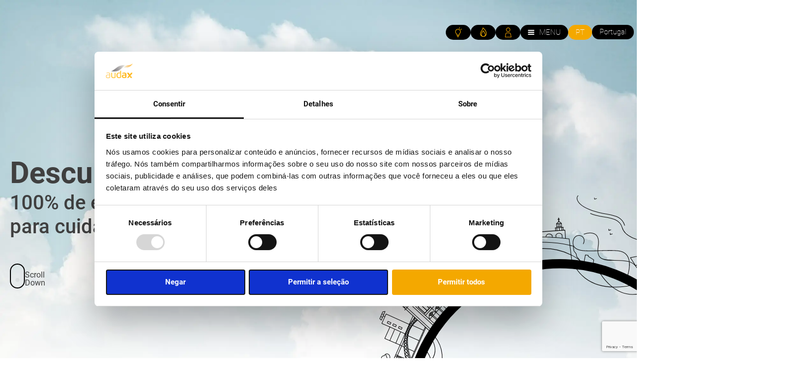

--- FILE ---
content_type: text/html; charset=UTF-8
request_url: https://www.audaxrenewables.pt/pt/
body_size: 42325
content:
<!DOCTYPE html><html lang=pt-PT ><head><style>img.lazy{min-height:1px}</style><link rel=preload href=https://www.audaxrenewables.pt/wp-content/plugins/w3-total-cache/pub/js/lazyload.min.js as=script><meta charset="UTF-8"><meta name="viewport" content="width=device-width, initial-scale=1.0">  <script data-cookieconsent=ignore>window.dataLayer = window.dataLayer || [];
	function gtag() {
		dataLayer.push(arguments);
	}
	gtag("consent", "default", {
		ad_user_data: "denied",
		ad_personalization: "denied",
		ad_storage: "denied",
		analytics_storage: "denied",
		functionality_storage: "denied",
		personalization_storage: "denied",
		security_storage: "granted",
		wait_for_update: 500,
	});
	gtag("set", "ads_data_redaction", true);</script> <script
id=Cookiebot
		src=https://consent.cookiebot.com/uc.js
		data-cbid=28be0cef-0214-4329-ab0c-4da42d14d41b
							data-blockingmode=auto
	></script> <link rel=preload as=style href="https://fonts.googleapis.com/css?family=Open+Sans:100,200,300,400,500,600,700,800,900|PFBeauSansPro_35345:100,200,300,400,500,600,700,800,900|PFBeauSansPro-Reg:100,200,300,400,500,600,700,800,900|PFBeauSansPro_35345:100,200,300,400,500,600,700,800,900"><link rel=stylesheet href="https://fonts.googleapis.com/css?family=Open+Sans:100,200,300,400,500,600,700,800,900|PFBeauSansPro_35345:100,200,300,400,500,600,700,800,900|PFBeauSansPro-Reg:100,200,300,400,500,600,700,800,900|PFBeauSansPro_35345:100,200,300,400,500,600,700,800,900"><meta name='robots' content='index, follow, max-image-preview:large, max-snippet:-1, max-video-preview:-1'> <script data-cfasync=false data-pagespeed-no-defer>var gtm4wp_datalayer_name = "dataLayer";
	var dataLayer = dataLayer || [];</script> <title>AUDAX RENEWABLES</title><meta name="description" content="Somos uma empresa de luz e gás responsável com o meio-ambiente. Produzimos e comercializamos energia 100% de origem renovável"><link rel=canonical href=https://www.audaxrenewables.pt/pt/ ><meta property="og:locale" content="pt_PT"><meta property="og:type" content="website"><meta property="og:title" content="AUDAX RENEWABLES"><meta property="og:description" content="Somos uma empresa de luz e gás responsável com o meio-ambiente. Produzimos e comercializamos energia 100% de origem renovável"><meta property="og:url" content="https://www.audaxrenewables.pt/pt/"><meta property="og:site_name" content="Audax Renewables"><meta property="article:publisher" content="https://www.facebook.com/AudaxEnergiaPortugal"><meta property="article:modified_time" content="2025-11-21T11:32:19+00:00"><meta property="og:image" content="https://www.audaxrenewables.pt/wp-content/uploads/2023/07/logo_international.png"><meta property="og:image:width" content="221"><meta property="og:image:height" content="144"><meta property="og:image:type" content="image/png"><meta name="twitter:card" content="summary_large_image"><meta name="twitter:site" content="@AudaxEnergiaPor"><link rel=alternate type=application/rss+xml title="Audax Renewables &raquo; Feed" href=https://www.audaxrenewables.pt/pt/feed/ ><link rel=alternate type=application/rss+xml title="Audax Renewables &raquo; Feed de comentários" href=https://www.audaxrenewables.pt/pt/comments/feed/ ><link rel=alternate title="oEmbed (JSON)" type=application/json+oembed href="https://www.audaxrenewables.pt/pt/wp-json/oembed/1.0/embed?url=https%3A%2F%2Fwww.audaxrenewables.pt%2Fpt%2F"><link rel=alternate title="oEmbed (XML)" type=text/xml+oembed href="https://www.audaxrenewables.pt/pt/wp-json/oembed/1.0/embed?url=https%3A%2F%2Fwww.audaxrenewables.pt%2Fpt%2F&#038;format=xml"><link id=ma-customfonts href="//www.audaxrenewables.pt/wp-content/uploads/fonts/ma_customfonts.css" rel=stylesheet type=text/css><style id=wp-img-auto-sizes-contain-inline-css>img:is([sizes=auto i],[sizes^="auto," i]){contain-intrinsic-size:3000px 1500px}</style><style id=wp-block-library-inline-css>/*<![CDATA[*/:root{--wp-block-synced-color:#7a00df;--wp-block-synced-color--rgb:122,0,223;--wp-bound-block-color:var(--wp-block-synced-color);--wp-editor-canvas-background:#ddd;--wp-admin-theme-color:#007cba;--wp-admin-theme-color--rgb:0,124,186;--wp-admin-theme-color-darker-10:#006ba1;--wp-admin-theme-color-darker-10--rgb:0,107,160.5;--wp-admin-theme-color-darker-20:#005a87;--wp-admin-theme-color-darker-20--rgb:0,90,135;--wp-admin-border-width-focus:2px}@media (min-resolution:192dpi){:root{--wp-admin-border-width-focus:1.5px}}.wp-element-button{cursor:pointer}:root .has-very-light-gray-background-color{background-color:#eee}:root .has-very-dark-gray-background-color{background-color:#313131}:root .has-very-light-gray-color{color:#eee}:root .has-very-dark-gray-color{color:#313131}:root .has-vivid-green-cyan-to-vivid-cyan-blue-gradient-background{background:linear-gradient(135deg,#00d084,#0693e3)}:root .has-purple-crush-gradient-background{background:linear-gradient(135deg,#34e2e4,#4721fb 50%,#ab1dfe)}:root .has-hazy-dawn-gradient-background{background:linear-gradient(135deg,#faaca8,#dad0ec)}:root .has-subdued-olive-gradient-background{background:linear-gradient(135deg,#fafae1,#67a671)}:root .has-atomic-cream-gradient-background{background:linear-gradient(135deg,#fdd79a,#004a59)}:root .has-nightshade-gradient-background{background:linear-gradient(135deg,#330968,#31cdcf)}:root .has-midnight-gradient-background{background:linear-gradient(135deg,#020381,#2874fc)}:root{--wp--preset--font-size--normal:16px;--wp--preset--font-size--huge:42px}.has-regular-font-size{font-size:1em}.has-larger-font-size{font-size:2.625em}.has-normal-font-size{font-size:var(--wp--preset--font-size--normal)}.has-huge-font-size{font-size:var(--wp--preset--font-size--huge)}.has-text-align-center{text-align:center}.has-text-align-left{text-align:left}.has-text-align-right{text-align:right}.has-fit-text{white-space:nowrap!important}#end-resizable-editor-section{display:none}.aligncenter{clear:both}.items-justified-left{justify-content:flex-start}.items-justified-center{justify-content:center}.items-justified-right{justify-content:flex-end}.items-justified-space-between{justify-content:space-between}.screen-reader-text{border:0;clip-path:inset(50%);height:1px;margin:-1px;overflow:hidden;padding:0;position:absolute;width:1px;word-wrap:normal!important}.screen-reader-text:focus{background-color:#ddd;clip-path:none;color:#444;display:block;font-size:1em;height:auto;left:5px;line-height:normal;padding:15px 23px 14px;text-decoration:none;top:5px;width:auto;z-index:100000}html :where(.has-border-color){border-style:solid}html :where([style*=border-top-color]){border-top-style:solid}html :where([style*=border-right-color]){border-right-style:solid}html :where([style*=border-bottom-color]){border-bottom-style:solid}html :where([style*=border-left-color]){border-left-style:solid}html :where([style*=border-width]){border-style:solid}html :where([style*=border-top-width]){border-top-style:solid}html :where([style*=border-right-width]){border-right-style:solid}html :where([style*=border-bottom-width]){border-bottom-style:solid}html :where([style*=border-left-width]){border-left-style:solid}html :where(img[class*=wp-image-]){height:auto;max-width:100%}:where(figure){margin:0 0 1em}html :where(.is-position-sticky){--wp-admin--admin-bar--position-offset:var(--wp-admin--admin-bar--height,0px)}@media screen and (max-width:600px){html:where(.is-position-sticky){--wp-admin--admin-bar--position-offset:0px}}/*]]>*/</style><style id=classic-theme-styles-inline-css>.wp-block-button__link{color:#fff;background-color:#32373c;border-radius:9999px;box-shadow:none;text-decoration:none;padding:calc(.667em + 2px) calc(1.333em + 2px);font-size:1.125em}.wp-block-file__button{background:#32373c;color:#fff;text-decoration:none}</style><style id=global-styles-inline-css>/*<![CDATA[*/:root{--wp--preset--aspect-ratio--square:1;--wp--preset--aspect-ratio--4-3:4/3;--wp--preset--aspect-ratio--3-4:3/4;--wp--preset--aspect-ratio--3-2:3/2;--wp--preset--aspect-ratio--2-3:2/3;--wp--preset--aspect-ratio--16-9:16/9;--wp--preset--aspect-ratio--9-16:9/16;--wp--preset--color--black:#000;--wp--preset--color--cyan-bluish-gray:#abb8c3;--wp--preset--color--white:#fff;--wp--preset--color--pale-pink:#f78da7;--wp--preset--color--vivid-red:#cf2e2e;--wp--preset--color--luminous-vivid-orange:#ff6900;--wp--preset--color--luminous-vivid-amber:#fcb900;--wp--preset--color--light-green-cyan:#7bdcb5;--wp--preset--color--vivid-green-cyan:#00d084;--wp--preset--color--pale-cyan-blue:#8ed1fc;--wp--preset--color--vivid-cyan-blue:#0693e3;--wp--preset--color--vivid-purple:#9b51e0;--wp--preset--color--base:#fff;--wp--preset--color--contrast:#000;--wp--preset--color--primary:#9DFF20;--wp--preset--color--secondary:#345C00;--wp--preset--color--tertiary:#F6F6F6;--wp--preset--gradient--vivid-cyan-blue-to-vivid-purple:linear-gradient(135deg,rgb(6,147,227) 0%,rgb(155,81,224) 100%);--wp--preset--gradient--light-green-cyan-to-vivid-green-cyan:linear-gradient(135deg,rgb(122,220,180) 0%,rgb(0,208,130) 100%);--wp--preset--gradient--luminous-vivid-amber-to-luminous-vivid-orange:linear-gradient(135deg,rgb(252,185,0) 0%,rgb(255,105,0) 100%);--wp--preset--gradient--luminous-vivid-orange-to-vivid-red:linear-gradient(135deg,rgb(255,105,0) 0%,rgb(207,46,46) 100%);--wp--preset--gradient--very-light-gray-to-cyan-bluish-gray:linear-gradient(135deg,rgb(238,238,238) 0%,rgb(169,184,195) 100%);--wp--preset--gradient--cool-to-warm-spectrum:linear-gradient(135deg,rgb(74,234,220) 0%,rgb(151,120,209) 20%,rgb(207,42,186) 40%,rgb(238,44,130) 60%,rgb(251,105,98) 80%,rgb(254,248,76) 100%);--wp--preset--gradient--blush-light-purple:linear-gradient(135deg,rgb(255,206,236) 0%,rgb(152,150,240) 100%);--wp--preset--gradient--blush-bordeaux:linear-gradient(135deg,rgb(254,205,165) 0%,rgb(254,45,45) 50%,rgb(107,0,62) 100%);--wp--preset--gradient--luminous-dusk:linear-gradient(135deg,rgb(255,203,112) 0%,rgb(199,81,192) 50%,rgb(65,88,208) 100%);--wp--preset--gradient--pale-ocean:linear-gradient(135deg,rgb(255,245,203) 0%,rgb(182,227,212) 50%,rgb(51,167,181) 100%);--wp--preset--gradient--electric-grass:linear-gradient(135deg,rgb(202,248,128) 0%,rgb(113,206,126) 100%);--wp--preset--gradient--midnight:linear-gradient(135deg,rgb(2,3,129) 0%,rgb(40,116,252) 100%);--wp--preset--font-size--small:clamp(0.875rem, 0.875rem + ((1vw - 0.2rem) * 0.227), 1rem);--wp--preset--font-size--medium:clamp(1rem, 1rem + ((1vw - 0.2rem) * 0.227), 1.125rem);--wp--preset--font-size--large:clamp(1.75rem, 1.75rem + ((1vw - 0.2rem) * 0.227), 1.875rem);--wp--preset--font-size--x-large:2.25rem;--wp--preset--font-size--xx-large:clamp(4rem, 4rem + ((1vw - 0.2rem) * 10.909), 10rem);--wp--preset--font-family--dm-sans:"DM Sans", sans-serif;--wp--preset--font-family--ibm-plex-mono:'IBM Plex Mono', monospace;--wp--preset--font-family--inter:"Inter", sans-serif;--wp--preset--font-family--system-font:-apple-system,BlinkMacSystemFont,"Segoe UI",Roboto,Oxygen-Sans,Ubuntu,Cantarell,"Helvetica Neue",sans-serif;--wp--preset--font-family--source-serif-pro:"Source Serif Pro", serif;--wp--preset--spacing--20:0.44rem;--wp--preset--spacing--30:clamp(1.5rem, 5vw, 2rem);--wp--preset--spacing--40:clamp(1.8rem, 1.8rem + ((1vw - 0.48rem) * 2.885), 3rem);--wp--preset--spacing--50:clamp(2.5rem, 8vw, 4.5rem);--wp--preset--spacing--60:clamp(3.75rem, 10vw, 7rem);--wp--preset--spacing--70:clamp(5rem, 5.25rem + ((1vw - 0.48rem) * 9.096), 8rem);--wp--preset--spacing--80:clamp(7rem, 14vw, 11rem);--wp--preset--shadow--natural:6px 6px 9px rgba(0, 0, 0, 0.2);--wp--preset--shadow--deep:12px 12px 50px rgba(0, 0, 0, 0.4);--wp--preset--shadow--sharp:6px 6px 0px rgba(0, 0, 0, 0.2);--wp--preset--shadow--outlined:6px 6px 0px -3px rgb(255, 255, 255), 6px 6px rgb(0, 0, 0);--wp--preset--shadow--crisp:6px 6px 0px rgb(0, 0, 0)}:root :where(.is-layout-flow)>:first-child{margin-block-start:0}:root :where(.is-layout-flow)>:last-child{margin-block-end:0}:root :where(.is-layout-flow)>*{margin-block-start:1.5rem;margin-block-end:0}:root :where(.is-layout-constrained)>:first-child{margin-block-start:0}:root :where(.is-layout-constrained)>:last-child{margin-block-end:0}:root :where(.is-layout-constrained)>*{margin-block-start:1.5rem;margin-block-end:0}:root :where(.is-layout-flex){gap:1.5rem}:root :where(.is-layout-grid){gap:1.5rem}body .is-layout-flex{display:flex}.is-layout-flex{flex-wrap:wrap;align-items:center}.is-layout-flex>:is(*,div){margin:0}body .is-layout-grid{display:grid}.is-layout-grid>:is(*,div){margin:0}.has-black-color{color:var(--wp--preset--color--black) !important}.has-cyan-bluish-gray-color{color:var(--wp--preset--color--cyan-bluish-gray) !important}.has-white-color{color:var(--wp--preset--color--white) !important}.has-pale-pink-color{color:var(--wp--preset--color--pale-pink) !important}.has-vivid-red-color{color:var(--wp--preset--color--vivid-red) !important}.has-luminous-vivid-orange-color{color:var(--wp--preset--color--luminous-vivid-orange) !important}.has-luminous-vivid-amber-color{color:var(--wp--preset--color--luminous-vivid-amber) !important}.has-light-green-cyan-color{color:var(--wp--preset--color--light-green-cyan) !important}.has-vivid-green-cyan-color{color:var(--wp--preset--color--vivid-green-cyan) !important}.has-pale-cyan-blue-color{color:var(--wp--preset--color--pale-cyan-blue) !important}.has-vivid-cyan-blue-color{color:var(--wp--preset--color--vivid-cyan-blue) !important}.has-vivid-purple-color{color:var(--wp--preset--color--vivid-purple) !important}.has-black-background-color{background-color:var(--wp--preset--color--black) !important}.has-cyan-bluish-gray-background-color{background-color:var(--wp--preset--color--cyan-bluish-gray) !important}.has-white-background-color{background-color:var(--wp--preset--color--white) !important}.has-pale-pink-background-color{background-color:var(--wp--preset--color--pale-pink) !important}.has-vivid-red-background-color{background-color:var(--wp--preset--color--vivid-red) !important}.has-luminous-vivid-orange-background-color{background-color:var(--wp--preset--color--luminous-vivid-orange) !important}.has-luminous-vivid-amber-background-color{background-color:var(--wp--preset--color--luminous-vivid-amber) !important}.has-light-green-cyan-background-color{background-color:var(--wp--preset--color--light-green-cyan) !important}.has-vivid-green-cyan-background-color{background-color:var(--wp--preset--color--vivid-green-cyan) !important}.has-pale-cyan-blue-background-color{background-color:var(--wp--preset--color--pale-cyan-blue) !important}.has-vivid-cyan-blue-background-color{background-color:var(--wp--preset--color--vivid-cyan-blue) !important}.has-vivid-purple-background-color{background-color:var(--wp--preset--color--vivid-purple) !important}.has-black-border-color{border-color:var(--wp--preset--color--black) !important}.has-cyan-bluish-gray-border-color{border-color:var(--wp--preset--color--cyan-bluish-gray) !important}.has-white-border-color{border-color:var(--wp--preset--color--white) !important}.has-pale-pink-border-color{border-color:var(--wp--preset--color--pale-pink) !important}.has-vivid-red-border-color{border-color:var(--wp--preset--color--vivid-red) !important}.has-luminous-vivid-orange-border-color{border-color:var(--wp--preset--color--luminous-vivid-orange) !important}.has-luminous-vivid-amber-border-color{border-color:var(--wp--preset--color--luminous-vivid-amber) !important}.has-light-green-cyan-border-color{border-color:var(--wp--preset--color--light-green-cyan) !important}.has-vivid-green-cyan-border-color{border-color:var(--wp--preset--color--vivid-green-cyan) !important}.has-pale-cyan-blue-border-color{border-color:var(--wp--preset--color--pale-cyan-blue) !important}.has-vivid-cyan-blue-border-color{border-color:var(--wp--preset--color--vivid-cyan-blue) !important}.has-vivid-purple-border-color{border-color:var(--wp--preset--color--vivid-purple) !important}.has-vivid-cyan-blue-to-vivid-purple-gradient-background{background:var(--wp--preset--gradient--vivid-cyan-blue-to-vivid-purple) !important}.has-light-green-cyan-to-vivid-green-cyan-gradient-background{background:var(--wp--preset--gradient--light-green-cyan-to-vivid-green-cyan) !important}.has-luminous-vivid-amber-to-luminous-vivid-orange-gradient-background{background:var(--wp--preset--gradient--luminous-vivid-amber-to-luminous-vivid-orange) !important}.has-luminous-vivid-orange-to-vivid-red-gradient-background{background:var(--wp--preset--gradient--luminous-vivid-orange-to-vivid-red) !important}.has-very-light-gray-to-cyan-bluish-gray-gradient-background{background:var(--wp--preset--gradient--very-light-gray-to-cyan-bluish-gray) !important}.has-cool-to-warm-spectrum-gradient-background{background:var(--wp--preset--gradient--cool-to-warm-spectrum) !important}.has-blush-light-purple-gradient-background{background:var(--wp--preset--gradient--blush-light-purple) !important}.has-blush-bordeaux-gradient-background{background:var(--wp--preset--gradient--blush-bordeaux) !important}.has-luminous-dusk-gradient-background{background:var(--wp--preset--gradient--luminous-dusk) !important}.has-pale-ocean-gradient-background{background:var(--wp--preset--gradient--pale-ocean) !important}.has-electric-grass-gradient-background{background:var(--wp--preset--gradient--electric-grass) !important}.has-midnight-gradient-background{background:var(--wp--preset--gradient--midnight) !important}.has-small-font-size{font-size:var(--wp--preset--font-size--small) !important}.has-medium-font-size{font-size:var(--wp--preset--font-size--medium) !important}.has-large-font-size{font-size:var(--wp--preset--font-size--large) !important}.has-x-large-font-size{font-size:var(--wp--preset--font-size--x-large) !important}@media (max-width: 991px){#adx_footer{position:relative !important}}/*]]>*/</style><link rel=stylesheet id=contact-form-7-css href='https://www.audaxrenewables.pt/wp-content/plugins/contact-form-7/includes/css/styles.css' media=all><link rel=stylesheet id=oxygen-css href='https://www.audaxrenewables.pt/wp-content/plugins/oxygen/component-framework/oxygen.css' media=all><link rel=stylesheet id=trp-language-switcher-style-css href='https://www.audaxrenewables.pt/wp-content/plugins/translatepress-multilingual/assets/css/trp-language-switcher.css' media=all> <script src="https://www.audaxrenewables.pt/wp-includes/js/jquery/jquery.min.js" id=jquery-core-js></script> <link rel=https://api.w.org/ href=https://www.audaxrenewables.pt/pt/wp-json/ ><link rel=alternate title=JSON type=application/json href=https://www.audaxrenewables.pt/pt/wp-json/wp/v2/pages/495><link rel=EditURI type=application/rsd+xml title=RSD href=https://www.audaxrenewables.pt/xmlrpc.php?rsd><meta name="generator" content="WordPress 6.9"><link rel=shortlink href=https://www.audaxrenewables.pt/pt/ > <script src=https://cdnjs.cloudflare.com/ajax/libs/gsap/3.11.4/gsap.min.js ></script> <script src=https://cdnjs.cloudflare.com/ajax/libs/gsap/3.11.4/ScrollTrigger.min.js ></script>  <script>(function(d,s,id){
if(d.getElementById(id)){return;}
var u='//www.livebeep.com/'+d.domain+'/eye.js';
if((h=d.location.href.split(/#ev!/)[1])) u += '?_e=' +h;
else if((r=/.*\_evV=(\w+)\b.*/).test(c=d.cookie) ) u += '?_v='+c.replace(r,'$1');
var js = d.createElement(s);
js.src = u;js.id = id;
var fjs = d.getElementsByTagName(s)[0];
fjs.parentNode.insertBefore(js, fjs);
})(document,'script','livebeep-script');</script> <link rel=alternate hreflang=pt-PT href=https://www.audaxrenewables.pt/pt/ ><link rel=alternate hreflang=en-GB href=https://www.audaxrenewables.pt/en/ ><link rel=alternate hreflang=pt href=https://www.audaxrenewables.pt/pt/ ><link rel=alternate hreflang=en href=https://www.audaxrenewables.pt/en/ > <script data-cfasync=false data-pagespeed-no-defer>var dataLayer_content = {"pagePostType":"frontpage","pagePostType2":"single-page","pagePostAuthor":"adminadx"};
	dataLayer.push( dataLayer_content );</script> <script data-cfasync=false data-pagespeed-no-defer>(function(w,d,s,l,i){w[l]=w[l]||[];w[l].push({'gtm.start':
new Date().getTime(),event:'gtm.js'});var f=d.getElementsByTagName(s)[0],
j=d.createElement(s),dl=l!='dataLayer'?'&l='+l:'';j.async=true;j.src=
'//www.googletagmanager.com/gtm.js?id='+i+dl;f.parentNode.insertBefore(j,f);
})(window,document,'script','dataLayer','GTM-KDBKFVW9');</script>   <script type=application/ld+json class=saswp-schema-markup-output>[{"@context":"https:\/\/schema.org\/","@type":"Organization","@id":"https:\/\/www.audaxrenewables.pt\/pt#Organization","name":"Audax Renewables","url":"https:\/\/www.audaxrenewables.pt","sameAs":[]}]</script>  <script type=application/ld+json class=saswp-custom-schema-markup-output>{
      "@context": "https://schema.org",
      "@type": "WebPage",
      "@id": "https://www.audaxrenewables.pt/",
      "mainEntity": {
        "@type": "Organization",
        "name": "Audax Renewables",
        "image": "https://www.audaxrenewables.pt/wp-content/uploads/2024/07/logo_international.webp",
        "telephone": "211205758",
        "address": {
          "@type": "PostalAddress",
          "streetAddress": "Miraflores Office Center, Av. das Tulipas, nº 6 - 18º",
          "addressLocality": "Algés",
          "addressRegion": "Portugal",
          "postalCode": "1495-158",
          "addressCountry": "PT"
        }
      }
    }</script> <meta name="redi-version" content="1.2.7"><style class=wp-fonts-local>@font-face{font-family:"DM Sans";font-style:normal;font-weight:400;font-display:fallback;src:url('https://www.audaxrenewables.pt/wp-content/themes/oxygen-is-not-a-theme/assets/fonts/dm-sans/DMSans-Regular.woff2') format('woff2');font-stretch:normal}@font-face{font-family:"DM Sans";font-style:italic;font-weight:400;font-display:fallback;src:url('https://www.audaxrenewables.pt/wp-content/themes/oxygen-is-not-a-theme/assets/fonts/dm-sans/DMSans-Regular-Italic.woff2') format('woff2');font-stretch:normal}@font-face{font-family:"DM Sans";font-style:normal;font-weight:700;font-display:fallback;src:url('https://www.audaxrenewables.pt/wp-content/themes/oxygen-is-not-a-theme/assets/fonts/dm-sans/DMSans-Bold.woff2') format('woff2');font-stretch:normal}@font-face{font-family:"DM Sans";font-style:italic;font-weight:700;font-display:fallback;src:url('https://www.audaxrenewables.pt/wp-content/themes/oxygen-is-not-a-theme/assets/fonts/dm-sans/DMSans-Bold-Italic.woff2') format('woff2');font-stretch:normal}@font-face{font-family:"IBM Plex Mono";font-style:normal;font-weight:300;font-display:block;src:url('https://www.audaxrenewables.pt/wp-content/themes/oxygen-is-not-a-theme/assets/fonts/ibm-plex-mono/IBMPlexMono-Light.woff2') format('woff2');font-stretch:normal}@font-face{font-family:"IBM Plex Mono";font-style:normal;font-weight:400;font-display:block;src:url('https://www.audaxrenewables.pt/wp-content/themes/oxygen-is-not-a-theme/assets/fonts/ibm-plex-mono/IBMPlexMono-Regular.woff2') format('woff2');font-stretch:normal}@font-face{font-family:"IBM Plex Mono";font-style:italic;font-weight:400;font-display:block;src:url('https://www.audaxrenewables.pt/wp-content/themes/oxygen-is-not-a-theme/assets/fonts/ibm-plex-mono/IBMPlexMono-Italic.woff2') format('woff2');font-stretch:normal}@font-face{font-family:"IBM Plex Mono";font-style:normal;font-weight:700;font-display:block;src:url('https://www.audaxrenewables.pt/wp-content/themes/oxygen-is-not-a-theme/assets/fonts/ibm-plex-mono/IBMPlexMono-Bold.woff2') format('woff2');font-stretch:normal}@font-face{font-family:Inter;font-style:normal;font-weight:200 900;font-display:fallback;src:url('https://www.audaxrenewables.pt/wp-content/themes/oxygen-is-not-a-theme/assets/fonts/inter/Inter-VariableFont_slnt,wght.ttf') format('truetype');font-stretch:normal}@font-face{font-family:"Source Serif Pro";font-style:normal;font-weight:200 900;font-display:fallback;src:url('https://www.audaxrenewables.pt/wp-content/themes/oxygen-is-not-a-theme/assets/fonts/source-serif-pro/SourceSerif4Variable-Roman.ttf.woff2') format('woff2');font-stretch:normal}@font-face{font-family:"Source Serif Pro";font-style:italic;font-weight:200 900;font-display:fallback;src:url('https://www.audaxrenewables.pt/wp-content/themes/oxygen-is-not-a-theme/assets/fonts/source-serif-pro/SourceSerif4Variable-Italic.ttf.woff2') format('woff2');font-stretch:normal}</style><link rel=icon href=https://www.audaxrenewables.pt/wp-content/uploads/2023/07/favicon.png sizes=32x32><link rel=icon href=https://www.audaxrenewables.pt/wp-content/uploads/2023/07/favicon.png sizes=192x192><link rel=apple-touch-icon href=https://www.audaxrenewables.pt/wp-content/uploads/2023/07/favicon.png><meta name="msapplication-TileImage" content="https://www.audaxrenewables.pt/wp-content/uploads/2023/07/favicon.png"><link rel=stylesheet id=oxygen-styles-css href='//www.audaxrenewables.pt/pt/?xlink=css&#038;ver=6.9' media=all></head><body class="home wp-singular page-template-default page page-id-495 wp-embed-responsive wp-theme-oxygen-is-not-a-theme  oxygen-body translatepress-pt_PT" ><noscript><iframe src="https://www.googletagmanager.com/ns.html?id=GTM-KDBKFVW9" height=0 width=0 style=display:none;visibility:hidden aria-hidden=true></iframe></noscript><div id=code_block-35-35 class=ct-code-block ></div><header id=adx_header class="oxy-header-wrapper oxy-sticky-header oxy-overlay-header oxy-header" ><div id=adx_header_row class=oxy-header-row ><div class=oxy-header-container><div id=_header_left-4-6 class=oxy-header-left ><a id=link-169-35 class=ct-link href=https://www.audaxrenewables.pt/   ><img id=adx_header_logo alt src="data:image/svg+xml,%3Csvg%20xmlns='http://www.w3.org/2000/svg'%20viewBox='0%200%201%201'%3E%3C/svg%3E" data-src=https://www.audaxrenewables.pt/wp-content/uploads/2024/07/logo_international.webp class="ct-image lazy"></a><a id=link-168-35 class=ct-link href=https://www.audaxrenewables.pt/   ><img id=adx_header_logo_sm alt src="data:image/svg+xml,%3Csvg%20xmlns='http://www.w3.org/2000/svg'%20viewBox='0%200%201%201'%3E%3C/svg%3E" data-src=https://www.audaxrenewables.pt/wp-content/uploads/2024/07/logo_international.webp class="ct-image lazy"></a></div><div id=_header_center-5-6 class=oxy-header-center ></div><div id=_header_right-6-6 class=oxy-header-right ><div id=div_block-91-35 class=ct-div-block ><div id=div_block-69-35 class=ct-div-block ><div id=adx_header_btn_dual class="ct-div-block adx_btn_blk" ><img id=image-64-35 alt src="data:image/svg+xml,%3Csvg%20xmlns='http://www.w3.org/2000/svg'%20viewBox='0%200%2025%2038'%3E%3C/svg%3E" data-src=https://www.audaxrenewables.pt/wp-content/uploads/2023/04/ico_adx_luz_header.png class="ct-image adx_btn_header_img lazy" data-srcset data-sizes="(max-width: 25px) 100vw, 25px"><a id=text_block-65-35 class="ct-link-text adx_btn_icon_txt" href=https://www.audaxrenewables.pt/pt/eletricidade/ target=_blank  >CONTRATAR ELECTRICIDADE</a></div><div id=adx_header_btn_luz class="ct-div-block adx_btn_blk adx_btn_header" ><img id=image-57-35 alt src="data:image/svg+xml,%3Csvg%20xmlns='http://www.w3.org/2000/svg'%20viewBox='0%200%2025%2038'%3E%3C/svg%3E" data-src=https://www.audaxrenewables.pt/wp-content/uploads/2023/04/ico_adx_gas_header.png class="ct-image adx_btn_header_img lazy" data-srcset data-sizes="(max-width: 25px) 100vw, 25px"><a id=text_block-55-35 class="ct-link-text adx_btn_icon_txt" href=https://www.audaxrenewables.pt/pt/gas/ target=_blank  >CONTRATAR GÁS</a></div><div id=adx_header_btn_gas class="ct-div-block adx_btn_blk adx_btn_header" ><img id=image-61-35 alt src="data:image/svg+xml,%3Csvg%20xmlns='http://www.w3.org/2000/svg'%20viewBox='0%200%2050%2076'%3E%3C/svg%3E" data-src=https://www.audaxrenewables.pt/wp-content/uploads/2023/08/ico_area_cliente.png class="ct-image adx_btn_header_img lazy" data-srcset="https://www.audaxrenewables.pt/wp-content/uploads/2023/08/ico_area_cliente.png 50w, https://www.audaxrenewables.pt/wp-content/uploads/2023/08/ico_area_cliente-8x12.png 8w" data-sizes="(max-width: 50px) 100vw, 50px"><a id=text_block-62-35 class="ct-link-text adx_btn_icon_txt popmake-711" href="https://www.audaxenergia.pt/?sec=login_cliente"   >ÁREA DO CLIENTE</a><a id=link_text-211-35 class="ct-link-text adx_btn_icon_txt" href=http:// target=_blank  >|</a><a id=link_text-210-35 class="ct-link-text adx_btn_icon_txt popmake-720" href="https://www.audaxenergia.pt/?sec=login_comercial"   >COMERCIAL</a></div><div id=adx_header_btn_mnu class="ct-div-block adx_btn_blk" ><img id=image-153-35 alt src="data:image/svg+xml,%3Csvg%20xmlns='http://www.w3.org/2000/svg'%20viewBox='0%200%2025%2020'%3E%3C/svg%3E" data-src=https://www.audaxrenewables.pt/wp-content/uploads/2023/04/ico_mnu_20.png class="ct-image  lazy" data-srcset data-sizes="(max-width: 25px) 100vw, 25px"><div id=text_block-154-35 class="ct-text-block " >MENU</div></div><div id=adx_header_btn_lng class="ct-div-block adx_btn_blk" ><div id=-pro-menu-207-35 class="oxy-pro-menu " ><div class="oxy-pro-menu-mobile-open-icon " data-off-canvas-alignment><svg id=-pro-menu-207-35-open-icon><use xlink:href=#FontAwesomeicon-ellipsis-v></use></svg>Menu</div><div class="oxy-pro-menu-container  oxy-pro-menu-dropdown-links-visible-on-mobile oxy-pro-menu-dropdown-links-toggle oxy-pro-menu-show-dropdown" data-aos-duration="400"data-oxy-pro-menu-dropdown-animation=fade-up data-oxy-pro-menu-dropdown-animation-duration=0.4 data-entire-parent-toggles-dropdown=true data-oxy-pro-menu-dropdown-animation-duration=0.4 data-oxy-pro-menu-dropdown-links-on-mobile=toggle><div class=menu-mnu-idioma-container><ul id=menu-mnu-idioma class=oxy-pro-menu-list><li id=menu-item-581 class="trp-language-switcher-container menu-item menu-item-type-post_type menu-item-object-language_switcher menu-item-has-children current-language-menu-item menu-item-581"><a href=https://www.audaxrenewables.pt/pt/ ><span data-no-translation><span class=trp-ls-language-name>PT</span></span></a><ul class=sub-menu> <li id=menu-item-582 class="trp-language-switcher-container menu-item menu-item-type-post_type menu-item-object-language_switcher menu-item-582"><a href=https://www.audaxrenewables.pt/en/ ><span data-no-translation><span class=trp-ls-language-name>EN</span></span></a></li></ul> </li></ul></div><div class=oxy-pro-menu-mobile-close-icon><svg id=svg--pro-menu-207-35><use xlink:href=#FontAwesomeicon-close></use></svg>close</div></div></div> <script>jQuery('#-pro-menu-207-35 .oxy-pro-menu-show-dropdown .menu-item-has-children > a', 'body').each(function(){
                jQuery(this).append('<div class=oxy-pro-menu-dropdown-icon-click-area><svg class=oxy-pro-menu-dropdown-icon><use xlink:href=#FontAwesomeicon-arrow-circle-o-down></use></svg></div>');
            });
            jQuery('#-pro-menu-207-35 .oxy-pro-menu-show-dropdown .menu-item:not(.menu-item-has-children) > a', 'body').each(function(){
                jQuery(this).append('<div class=oxy-pro-menu-dropdown-icon-click-area></div>');
            });</script></div><div id=div_block-170-623 class="ct-div-block adx_btn_blk" ><div id=adx_header_mnu_pais class="oxy-pro-menu " ><div class="oxy-pro-menu-mobile-open-icon " data-off-canvas-alignment><svg id=adx_header_mnu_pais-open-icon><use xlink:href=#FontAwesomeicon-ellipsis-v></use></svg>Menu</div><div class="oxy-pro-menu-container  oxy-pro-menu-dropdown-links-visible-on-mobile oxy-pro-menu-dropdown-links-toggle oxy-pro-menu-show-dropdown" data-aos-duration="400"data-oxy-pro-menu-dropdown-animation=fade-up data-oxy-pro-menu-dropdown-animation-duration=0.4 data-entire-parent-toggles-dropdown=true data-oxy-pro-menu-dropdown-animation-duration=0.4 data-oxy-pro-menu-dropdown-links-on-mobile=toggle><div class=menu-mnu_paises-container><ul id=menu-mnu_paises class=oxy-pro-menu-list><li id=menu-item-498 class="menu-item menu-item-type-custom menu-item-object-custom menu-item-has-children menu-item-498"><a href=#>Portugal</a><ul class=sub-menu> <li id=menu-item-499 class="menu-item menu-item-type-custom menu-item-object-custom menu-item-499"><a href=https://www.audaxrenovables.es/ >España</a></li> <li id=menu-item-584 class="menu-item menu-item-type-custom menu-item-object-custom menu-item-584"><a href=https://www.audaxrenewables.it/ >Italia</a></li> <li id=menu-item-585 class="menu-item menu-item-type-custom menu-item-object-custom menu-item-585"><a href=https://www.audaxrenewables.de/ >Alemania</a></li> <li id=menu-item-586 class="menu-item menu-item-type-custom menu-item-object-custom menu-item-586"><a href=https://www.audaxrenewables.pl/ >Polonia</a></li> <li id=menu-item-587 class="menu-item menu-item-type-custom menu-item-object-custom menu-item-587"><a href=https://audaxrenewables.hu/ >Hungria</a></li> <li id=menu-item-588 class="menu-item menu-item-type-custom menu-item-object-custom menu-item-588"><a href=https://audaxrenewables.nl/ >Holanda</a></li></ul> </li></ul></div><div class=oxy-pro-menu-mobile-close-icon><svg id=svg-adx_header_mnu_pais><use xlink:href=#FontAwesomeicon-close></use></svg>close</div></div></div> <script>jQuery('#adx_header_mnu_pais .oxy-pro-menu-show-dropdown .menu-item-has-children > a', 'body').each(function(){
                jQuery(this).append('<div class=oxy-pro-menu-dropdown-icon-click-area><svg class=oxy-pro-menu-dropdown-icon><use xlink:href=#FontAwesomeicon-arrow-circle-o-down></use></svg></div>');
            });
            jQuery('#adx_header_mnu_pais .oxy-pro-menu-show-dropdown .menu-item:not(.menu-item-has-children) > a', 'body').each(function(){
                jQuery(this).append('<div class=oxy-pro-menu-dropdown-icon-click-area></div>');
            });</script></div></div><div id=adx_header_mnu_inf class=ct-div-block ><div id=div_block-95-35 class=ct-div-block ><div id=fancy_icon-162-35 class=ct-fancy-icon ><svg id=svg-fancy_icon-162-35><use xlink:href=#Lineariconsicon-phone-handset></use></svg></div><a id=text_block-97-35 class=ct-link-text href=tel:211205758   >21 120 5758</a></div></div><div id=adx_header_mnu class=ct-div-block ><div id=-pro-menu-161-35 class="oxy-pro-menu " ><div class="oxy-pro-menu-mobile-open-icon " data-off-canvas-alignment><svg id=-pro-menu-161-35-open-icon><use xlink:href=#FontAwesomeicon-bars></use></svg></div><div class="oxy-pro-menu-container  oxy-pro-menu-dropdown-links-visible-on-mobile oxy-pro-menu-dropdown-links-toggle oxy-pro-menu-show-dropdown" data-aos-duration="400"data-oxy-pro-menu-dropdown-animation=fade data-oxy-pro-menu-dropdown-animation-duration=0.4 data-entire-parent-toggles-dropdown=true data-oxy-pro-menu-dropdown-animation-duration=0.4 data-oxy-pro-menu-dropdown-links-on-mobile=toggle><div class=menu-top-mnu-container><ul id=menu-top-mnu class=oxy-pro-menu-list><li id=menu-item-329 class="menu-item menu-item-type-post_type menu-item-object-page menu-item-has-children menu-item-329"><a href=https://www.audaxrenewables.pt/pt/sobre-nos/ >SOBRE NÓS</a><ul class=sub-menu> <li id=menu-item-333 class="menu-item menu-item-type-post_type menu-item-object-page menu-item-333"><a href=https://www.audaxrenewables.pt/pt/sobre-nos/quem-somos/ >Quem somos</a></li> <li id=menu-item-330 class="menu-item menu-item-type-post_type menu-item-object-page menu-item-330"><a href=https://www.audaxrenewables.pt/pt/sobre-nos/audax-no-mundo/ >Audax no mundo</a></li> <li id=menu-item-332 class="menu-item menu-item-type-post_type menu-item-object-page menu-item-332"><a href=https://www.audaxrenewables.pt/pt/sobre-nos/grupo-audax/ >Grupo Audax</a></li> <li id=menu-item-331 class="menu-item menu-item-type-post_type menu-item-object-page menu-item-331"><a href=https://www.audaxrenewables.pt/pt/sobre-nos/energia-verde/ >Energia Verde</a></li> <li id=menu-item-397 class="menu-item menu-item-type-post_type menu-item-object-page menu-item-397"><a href=https://www.audaxrenewables.pt/pt/sobre-nos/noticias/ >Notícias</a></li> <li id=menu-item-340 class="menu-item menu-item-type-post_type menu-item-object-page menu-item-340"><a href=https://www.audaxrenewables.pt/pt/sobre-nos/trabalhe-connosco/ >Trabalhe connosco</a></li></ul> </li> <li id=menu-item-487 class="menu-item menu-item-type-post_type menu-item-object-page menu-item-has-children menu-item-487"><a href=https://www.audaxrenewables.pt/pt/eletricidade/ >ELETRICIDADE</a><ul class=sub-menu> <li id=menu-item-339 class="menu-item menu-item-type-post_type menu-item-object-page menu-item-339"><a href=https://www.audaxrenewables.pt/pt/eletricidade/particulares/ >Eletricidade Particulares</a></li> <li id=menu-item-337 class="menu-item menu-item-type-post_type menu-item-object-page menu-item-337"><a href=https://www.audaxrenewables.pt/pt/eletricidade/establecimientos-e-negocios/ >Eletricidade Estabelecimentos de Negócios</a></li> <li id=menu-item-336 class="menu-item menu-item-type-post_type menu-item-object-page menu-item-336"><a href=https://www.audaxrenewables.pt/pt/eletricidade/eletricidade-empresas/ >Eletricidade Empresas</a></li> <li id=menu-item-338 class="menu-item menu-item-type-post_type menu-item-object-page menu-item-338"><a href=https://www.audaxrenewables.pt/pt/eletricidade/grandes-corporacoes/ >Eletricidade Grandes corporações</a></li> <li id=menu-item-335 class="menu-item menu-item-type-post_type menu-item-object-page menu-item-335"><a href=https://www.audaxrenewables.pt/pt/eletricidade/administracao-publica/ >Eletricidade Administração pública</a></li></ul> </li> <li id=menu-item-488 class="menu-item menu-item-type-post_type menu-item-object-page menu-item-has-children menu-item-488"><a href=https://www.audaxrenewables.pt/pt/gas/ >GÁS</a><ul class=sub-menu> <li id=menu-item-346 class="menu-item menu-item-type-post_type menu-item-object-page menu-item-346"><a href=https://www.audaxrenewables.pt/pt/gas/particulares/ >Gás Particulares</a></li> <li id=menu-item-344 class="menu-item menu-item-type-post_type menu-item-object-page menu-item-344"><a href=https://www.audaxrenewables.pt/pt/gas/establecimentos-e-negocios/ >Gás Estabelecimentos e negócios</a></li> <li id=menu-item-343 class="menu-item menu-item-type-post_type menu-item-object-page menu-item-343"><a href=https://www.audaxrenewables.pt/pt/gas/gas-empresas/ >Gás Empresas</a></li> <li id=menu-item-345 class="menu-item menu-item-type-post_type menu-item-object-page menu-item-345"><a href=https://www.audaxrenewables.pt/pt/gas/grandes-corporacoes/ >Gás Grandes corporações</a></li> <li id=menu-item-342 class="menu-item menu-item-type-post_type menu-item-object-page menu-item-342"><a href=https://www.audaxrenewables.pt/pt/gas/administracoes-publicas/ >Gás Administrações públicas</a></li></ul> </li> <li id=menu-item-489 class="menu-item menu-item-type-post_type menu-item-object-page menu-item-has-children menu-item-489"><a href=https://www.audaxrenewables.pt/pt/eficiencia/ >EFICIÊNCIA</a><ul class=sub-menu> <li id=menu-item-348 class="menu-item menu-item-type-post_type menu-item-object-page menu-item-348"><a href=https://www.audaxrenewables.pt/pt/eficiencia/autoconsumo/ >Autoconsumo</a></li> <li id=menu-item-842 class="menu-item menu-item-type-post_type menu-item-object-page menu-item-842"><a href=https://www.audaxrenewables.pt/pt/eficiencia/eficiencia-energetica-gas-natural/ >Eficiência energética Gás Natural</a></li> <li id=menu-item-349 class="menu-item menu-item-type-post_type menu-item-object-page menu-item-349"><a href=https://www.audaxrenewables.pt/pt/eficiencia/baterias-de-condensadores/ >Baterias de condensadores</a></li></ul> </li> <li id=menu-item-356 class="menu-item menu-item-type-post_type menu-item-object-page menu-item-has-children menu-item-356"><a href=https://www.audaxrenewables.pt/pt/tarifas/ >TARIFAS</a><ul class=sub-menu> <li id=menu-item-350 class="menu-item menu-item-type-post_type menu-item-object-page menu-item-350"><a href=https://www.audaxrenewables.pt/pt/tarifas/particulares/ >Particulares</a></li> <li id=menu-item-351 class="menu-item menu-item-type-post_type menu-item-object-page menu-item-351"><a href=https://www.audaxrenewables.pt/pt/tarifas/estabelecimentos-e-negocios/ >Estabelecimentos e negócios</a></li> <li id=menu-item-352 class="menu-item menu-item-type-post_type menu-item-object-page menu-item-352"><a href=https://www.audaxrenewables.pt/pt/tarifas/empresas/ >Empresas</a></li> <li id=menu-item-353 class="menu-item menu-item-type-post_type menu-item-object-page menu-item-353"><a href=https://www.audaxrenewables.pt/pt/tarifas/grandes-corporacoes/ >Grandes corporações</a></li> <li id=menu-item-354 class="menu-item menu-item-type-post_type menu-item-object-page menu-item-354"><a href=https://www.audaxrenewables.pt/pt/tarifas/administracion-publica/ >Administração pública</a></li> <li id=menu-item-355 class="menu-item menu-item-type-post_type menu-item-object-page menu-item-355"><a href=https://www.audaxrenewables.pt/pt/tarifas/tarifasdeacesso/ >Tarifas de Acesso</a></li></ul> </li> <li id=menu-item-357 class="menu-item menu-item-type-post_type menu-item-object-page menu-item-has-children menu-item-357"><a href=https://www.audaxrenewables.pt/pt/ajudamos-te/ >PRECISA DE AJUDA?</a><ul class=sub-menu> <li id=menu-item-358 class="menu-item menu-item-type-post_type menu-item-object-page menu-item-358"><a href=https://www.audaxrenewables.pt/pt/ajudamos-te/conselhos-de-poupanca/ >Conselhos de poupança</a></li> <li id=menu-item-359 class="menu-item menu-item-type-post_type menu-item-object-page menu-item-359"><a href=https://www.audaxrenewables.pt/pt/ajudamos-te/faqs/ >Perguntas frequentes (FAQ)</a></li> <li id=menu-item-360 class="menu-item menu-item-type-post_type menu-item-object-page menu-item-360"><a href=https://www.audaxrenewables.pt/pt/ajudamos-te/entender-a-fatura-da-eletricidade/ >Entender a fatura da eletricidade</a></li> <li id=menu-item-361 class="menu-item menu-item-type-post_type menu-item-object-page menu-item-361"><a href=https://www.audaxrenewables.pt/pt/ajudamos-te/entender-a-fatura-de-gas-natural/ >Entender a fatura de gás natural</a></li> <li id=menu-item-362 class="menu-item menu-item-type-post_type menu-item-object-page menu-item-362"><a href=https://www.audaxrenewables.pt/pt/ajudamos-te/evolucao-mix-de-producao/ >Rotulagem Energética</a></li> <li id=menu-item-779 class="menu-item menu-item-type-post_type menu-item-object-page menu-item-779"><a href=https://www.audaxrenewables.pt/pt/ajudamos-te/etica-transparencia-e-boa-governanca/ >Ética, transparência e boa governança</a></li> <li id=menu-item-363 class="menu-item menu-item-type-post_type menu-item-object-page menu-item-363"><a href=https://www.audaxrenewables.pt/pt/ajudamos-te/ficha-padronizada/ >Ficha Padronizada</a></li> <li id=menu-item-364 class="menu-item menu-item-type-post_type menu-item-object-page menu-item-364"><a href=https://www.audaxrenewables.pt/pt/ajudamos-te/curvas-de-carga/ >Curvas de Carga</a></li> <li id=menu-item-365 class="menu-item menu-item-type-post_type menu-item-object-page menu-item-365"><a href=https://www.audaxrenewables.pt/pt/ajudamos-te/tarifa-social/ >Tarifa Social</a></li> <li id=menu-item-366 class="menu-item menu-item-type-post_type menu-item-object-page menu-item-366"><a href=https://www.audaxrenewables.pt/pt/ajudamos-te/tarifa-social-clientes-prioritarios-necessidades-especiais/ >Clientes Prioritários e com Necessidades Especiais</a></li> <li id=menu-item-367 class="menu-item menu-item-type-post_type menu-item-object-page menu-item-367"><a href=https://www.audaxrenewables.pt/pt/ajudamos-te/impactes-ambientais/ >Impactes Ambientais</a></li> <li id=menu-item-368 class="menu-item menu-item-type-post_type menu-item-object-page menu-item-368"><a href=https://www.audaxrenewables.pt/pt/ajudamos-te/composicao-dos-precos-da-electricidade/ >Composição dos preços da electricidade</a></li> <li id=menu-item-664 class="menu-item menu-item-type-post_type menu-item-object-page menu-item-664"><a href=https://www.audaxrenewables.pt/pt/ajudamos-te/composicao-dos-precos-de-gas/ >Composição dos preços de gás</a></li> <li id=menu-item-369 class="menu-item menu-item-type-post_type menu-item-object-page menu-item-369"><a href=https://www.audaxrenewables.pt/pt/ajudamos-te/relatorio-de-qualidade-de-servico/ >Relatório de Qualidade de Serviço</a></li></ul> </li> <li id=menu-item-370 class="menu-item menu-item-type-post_type menu-item-object-page menu-item-370"><a href=https://www.audaxrenewables.pt/pt/contacto/ >CONTACTO</a></li> <li id=menu-item-673 class="menu-item menu-item-type-custom menu-item-object-custom menu-item-673"><a href="https://www.audaxenergia.pt/?sec=login_cliente">ÁREA DO CLIENTE</a></li> <li id=menu-item-674 class="menu-item menu-item-type-custom menu-item-object-custom menu-item-674"><a href="https://www.audaxenergia.pt/?sec=login_comercial">ÁREA DO COMERCIAL</a></li></ul></div><div class=oxy-pro-menu-mobile-close-icon><svg id=svg--pro-menu-161-35><use xlink:href=#Lineariconsicon-cross></use></svg>close</div></div></div> <script>jQuery('#-pro-menu-161-35 .oxy-pro-menu-show-dropdown .menu-item-has-children > a', 'body').each(function(){
                jQuery(this).append('<div class=oxy-pro-menu-dropdown-icon-click-area><svg class=oxy-pro-menu-dropdown-icon><use xlink:href=#Lineariconsicon-chevron-down></use></svg></div>');
            });
            jQuery('#-pro-menu-161-35 .oxy-pro-menu-show-dropdown .menu-item:not(.menu-item-has-children) > a', 'body').each(function(){
                jQuery(this).append('<div class=oxy-pro-menu-dropdown-icon-click-area></div>');
            });</script></div></div></div></div></div></header> <script>jQuery(document).ready(function() {
				var selector = "#adx_header",
					scrollval = parseInt("300");
				if (!scrollval || scrollval < 1) {
										if (jQuery(window).width() >= 1401){
											jQuery("body").css("margin-top", jQuery(selector).outerHeight());
						jQuery(selector).addClass("oxy-sticky-header-active");
										}
									}
				else {
					var scrollTopOld = 0;
					jQuery(window).scroll(function() {
						if (!jQuery('body').hasClass('oxy-nav-menu-prevent-overflow')) {
							if (jQuery(this).scrollTop() > scrollval 
																) {
								if (
																		jQuery(window).width() >= 1401 && 
																		!jQuery(selector).hasClass("oxy-sticky-header-active")) {
									if (jQuery(selector).css('position')!='absolute') {
										jQuery("body").css("margin-top", jQuery(selector).outerHeight());
									}
									jQuery(selector)
										.addClass("oxy-sticky-header-active")
																			.addClass("oxy-sticky-header-fade-in");
																	}
							}
							else {
								jQuery(selector)
									.removeClass("oxy-sticky-header-fade-in")
									.removeClass("oxy-sticky-header-active");
								if (jQuery(selector).css('position')!='absolute') {
									jQuery("body").css("margin-top", "");
								}
							}
							scrollTopOld = jQuery(this).scrollTop();
						}
					})
				}
			});</script><main id=inner_content-7-6 class=ct-inner-content><section id=adx_sec_home class=" ct-section" ><div class=ct-section-inner-wrap><div id=div_txt_intro class=ct-div-block ><h1 id="headline-48-10" class="ct-headline">Descubra o mundo Audax</h1><h2 id="headline-158-275" class="ct-headline">100% de energia renovável<br>para cuidar do nosso planeta</h2><div id=div_block-361-495 class=ct-div-block ><div id=code_block-362-495 class=ct-code-block ><div class=icon-scroll><div class=point></div></div></div><div id=text_block-363-495 class=ct-text-block >Scroll<br>Down</div></div></div><div id=code_block-341-454 class=ct-code-block > <label id=lbl_svg_Gas> <svg version=1.1 id=svg_Gas xmlns=http://www.w3.org/2000/svg xmlns:xlink=http://www.w3.org/1999/xlink x=0px y=0px viewBox="0 0 77 50" style="enable-background:new 0 0 77 50;" xml:space=preserve><style>#svg_Gas .st0{fill:none;stroke:#1D1D1B;stroke-width:0.7087;stroke-linecap:round;stroke-linejoin:round;stroke-miterlimit:10}</style><polygon class=st0 points="9.79,49.61 6.94,49.62 6.89,40.61 15.07,40.58 15.08,43.14 9.75,43.17 "/> <polygon class=st0 points="17.68,45.02 17.46,1.26 23.15,1.23 23.38,45 "/> <polygon class=st0 points="25.76,44.98 25.54,1.22 31.23,1.19 31.45,44.96 "/> <polygon class=st0 points="33.84,44.94 33.61,1.18 39.31,1.15 39.53,44.92 "/> <polygon class=st0 points="41.92,44.9 41.69,1.14 47.38,1.11 47.61,44.88 "/> <polyline class=st0 points="17.58,43.39 15.17,43.4 15.15,40.32 17.47,40.3 "/> <g> <line class=st0 x1=23.37 y1=43.17 x2=25.01 y2=43.16 /> <line class=st0 x1=23.35 y1=40.31 x2=24.99 y2=40.3 /> </g> <g> <line class=st0 x1=31.66 y1=43.13 x2=33.3 y2=43.12 /> <line class=st0 x1=31.65 y1=40.27 x2=33.29 y2=40.26 /> </g> <g> <line class=st0 x1=39.62 y1=43.09 x2=41.49 y2=43.08 /> <line class=st0 x1=39.61 y1=40.23 x2=41.47 y2=40.22 /> </g> <polygon class=st0 points="49.99,44.86 49.77,1.1 55.46,1.07 55.68,44.84 "/> <polygon class=st0 points="58.07,44.82 57.85,1.06 63.54,1.03 63.76,44.8 "/> <g> <line class=st0 x1=47.96 y1=43.05 x2=49.34 y2=43.04 /> <line class=st0 x1=47.94 y1=40.19 x2=49.33 y2=40.18 /> </g> <g> <line class=st0 x1=55.9 y1=43.01 x2=57.54 y2=43 /> <line class=st0 x1=55.88 y1=40.15 x2=57.52 y2=40.14 /> </g> </svg></label><label id=lbl_svg_Eficiencia> <svg version=1.1 id=svg_Eficiencia xmlns=http://www.w3.org/2000/svg xmlns:xlink=http://www.w3.org/1999/xlink x=0px y=0px viewBox="0 0 77 50" style="enable-background:new 0 0 77 50;" xml:space=preserve><style>#svg_Eficiencia .st0{fill:none;stroke:#1D1D1B;stroke-width:0.7087;stroke-linecap:round;stroke-linejoin:round;stroke-miterlimit:10}</style><g> <g> <polygon class=st0 points="76,27.46 17.05,40.69 1.01,7.78 57.66,1.23 		"/> <line class=st0 x1=8.83 y1=23.73 x2=66.66 y2=14.07 /> <line class=st0 x1=9.1 y1=7.21 x2=25.4 y2=38.76 /> <line class=st0 x1=16.13 y1=6.39 x2=32.78 y2=37.11 /> <line class=st0 x1=22.86 y1=5.61 x2=39.83 y2=35.53 /> <line class=st0 x1=29.31 y1=4.86 x2=46.55 y2=34.02 /> <line class=st0 x1=35.5 y1=4.13 x2=52.98 y2=32.58 /> <line class=st0 x1=41.44 y1=3.44 x2=59.12 y2=31.2 /> <line class=st0 x1=47.16 y1=2.77 x2=65.01 y2=29.88 /> <line class=st0 x1=52.66 y1=2.13 x2=70.65 y2=28.61 /> </g> <polyline class=st0 points="44.32,34.92 44.54,49.46 48.54,49.4 48.31,33.93 	"/> </g> </svg></label><label id=lbl_svg_Luz> <svg version=1.1 id=svg_Luz xmlns=http://www.w3.org/2000/svg xmlns:xlink=http://www.w3.org/1999/xlink x=0px y=0px viewBox="0 0 77 50" style="enable-background:new 0 0 77 50;" xml:space=preserve><style>#svg_Luz .st0{fill:none;stroke:#1D1D1B;stroke-width:0.7087;stroke-linecap:round;stroke-linejoin:round;stroke-miterlimit:10}#svg_Luz .st1{fill:none;stroke:#1D1D1B;stroke-width:0.8485;stroke-linecap:round;stroke-linejoin:round;stroke-miterlimit:10}#svg_Luz .st2{fill:none;stroke:#1D1D1B;stroke-width:0.7087;stroke-linecap:round;stroke-linejoin:round}#svg_Luz .st3{fill:none;stroke:#1D1D1B;stroke-width:0.7087;stroke-linecap:round;stroke-linejoin:round;stroke-dasharray:0,1.764}</style><g> <g> <polyline class=st0 points="19.51,17.51 34.01,1 42.79,1 57.29,17.51 19.6,17.51 		"/> <polyline class=st1 points="39.93,17.98 39.92,49.25 36.87,49.25 36.88,17.98 		"/> </g> <g> <g> <line class=st2 x1=32.91 y1=19.96 x2=32.91 y2=19.96 /> <line class=st3 x1=32.91 y1=21.72 x2=32.91 y2=27.89 /> <line class=st2 x1=32.91 y1=28.78 x2=32.91 y2=28.78 /> </g> </g> </g> </svg></label></div><div id=code_block-202-427 class=ct-code-block ><?xml version="1.0" encoding="utf-8"?><?xml version="1.0" encoding="utf-8"?><svg version=1.1 id=adxSvgIntro xmlns=http://www.w3.org/2000/svg xmlns:xlink=http://www.w3.org/1999/xlink x=0px y=0px viewBox="0 0 1300 1300" style="enable-background:new 0 0 1300 1300;" xml:space=preserve><style>#adxSvgIntro .st0{fill:none;stroke:#000;stroke-width:1.4173;stroke-linecap:round;stroke-linejoin:round;stroke-miterlimit:10}#adxSvgIntro .st1{fill:#FFF;stroke:#000;stroke-width:1.4173;stroke-linecap:round;stroke-linejoin:round;stroke-miterlimit:10}#adxSvgIntro .st2{fill:none;stroke:#000;stroke-width:1.2989;stroke-linecap:round;stroke-linejoin:round;stroke-miterlimit:10}#adxSvgIntro .st3{clip-path:url(#SVGID_00000109713034397593181400000014975839683276135306_)}#adxSvgIntro .st4{clip-path:url(#SVGID_00000090290887442018093810000007219154932459367327_)}#adxSvgIntro .st5{fill:none;stroke:#AEC7D9;stroke-width:5.6693;stroke-linecap:round;stroke-linejoin:round;stroke-miterlimit:10;stroke-dasharray:2.8346,14.1732}#adxSvgIntro .st6{fill:none;stroke:#AEC7D9;stroke-width:5.6693;stroke-linecap:round;stroke-linejoin:round}#adxSvgIntro .st7{fill:none;stroke:#AEC7D9;stroke-width:5.6693;stroke-linecap:round;stroke-linejoin:round;stroke-dasharray:2.8173,11.2691}#adxSvgIntro .st8{fill:none;stroke:#AEC7D9;stroke-width:5.6693;stroke-linecap:round;stroke-linejoin:round;stroke-miterlimit:10;stroke-dasharray:2.8346,11.3386}#adxSvgIntro .st9{fill:none;stroke:#1D1D1B;stroke-width:0.9921;stroke-linecap:round;stroke-linejoin:round;stroke-miterlimit:10}#adxSvgIntro .st10{fill:#BCD9A1}#adxSvgIntro .st11{fill:none;stroke:#000;stroke-width:0.9921;stroke-linecap:round;stroke-linejoin:round;stroke-miterlimit:10}#adxSvgIntro .st12{fill:none;stroke:#1D1D1B;stroke-width:0.8903;stroke-linecap:round;stroke-linejoin:round;stroke-miterlimit:10}#adxSvgIntro .st13{fill:none;stroke:#000;stroke-width:1.1622;stroke-linecap:round;stroke-linejoin:round;stroke-miterlimit:10}#adxSvgIntro .st14{fill:#F4A800}#adxSvgIntro .st15{fill:none;stroke:#000;stroke-width:24.7254;stroke-miterlimit:10}</style><g id=city> <g> <path class=st0 d="M190.43,503.93c0,0-2.68,10.78-9.66,8.88c-7.5-2.03-5.18-8.69-5.18-8.69s-7.79-2.37-5.95-9.15 c1.84-6.79,7.36-5.04,7.36-5.04c1.98-3.96,5.98-6.05,9.41-5.26c4.43,1.02,7.5,6.62,5.87,12.61 C191.67,499.5,191.03,501.71,190.43,503.93z"/> <line class=st0 x1=186.97 y1=500.11 x2=181.11 y2=486.27 /> <line class=st0 x1=186.97 y1=500.11 x2=182.32 y2=505.18 /> <line class=st1 x1=176.72 y1=496.22 x2=253.13 y2=526.81 /> </g> <g> <g> <path class=st0 d=M175.23,644.47c0,0,20.18,19.93,40.11-0.41C215.33,644.06,198.12,623.54,175.23,644.47z /> <polyline class=st0 points="183.04,649.34 188.18,644.23 182.3,639.22 			"/> <polyline class=st0 points="189.21,651.97 197.87,643.91 189.27,636.46 			"/> <polyline class=st0 points="196.76,652.75 207.02,643.82 196.58,635.42 			"/> </g> <line class=st0 x1=241.91 y1=644.09 x2=175.44 y2=644.49 /> </g> <g> <g> <path class=st0 d=M192.68,521.8c0,0,11.78,25.8,37.63,13.87C230.32,535.66,221.52,510.37,192.68,521.8z /> <polyline class=st0 points="198.26,529.13 204.87,526.17 201.16,519.41 			"/> <polyline class=st0 points="203.09,533.78 214.04,529.32 208.65,519.3 			"/> <polyline class=st0 points="209.86,537.19 222.63,532.49 215.86,520.92 			"/> </g> <line class=st0 x1=255.15 y1=545.14 x2=192.87 y2=521.89 /> </g> <g> <polygon class=st0 points="169.39,393.78 179.67,370.05 173.39,371.09 165.31,389.76 		"/> <line class=st0 x1=172.39 y1=386.43 x2=168.05 y2=383.43 /> <line class=st0 x1=170.65 y1=377.42 x2=175.77 y2=377.75 /> <line class=st0 x1=174.46 y1=382.07 x2=178.57 y2=383.85 /> </g> <path class=st0 d=M293.5,479.5c0.11,0.03-120,88-57,196 /> <path class=st0 d=M254.47,533.55c0,0-124.47,44.45-37.47,110.45 /> <polygon class=st0 points="840.42,225.22 854.88,247.62 883.61,216.95 	"/> <polyline class=st0 points="785.93,159.38 786.17,163.02 791.66,161.16 	"/> <polyline class=st0 points="782.14,148.29 782.38,151.93 787.87,150.08 	"/> <polyline class=st2 points="743.57,64.23 743.81,67.87 749.3,66.02 	"/> <path class=st0 d=M867.43,178.21c0,0-41.55-6.65-49.21-34.19c-9.22-33.15-52.36-22.9-85.25-37.94 /> <path class=st0 d=M825.06,138.3c-10.26-32.85-40.73-24.34-87.09-39.95c-43.35-14.59-45.18-34.77-38.43-40.12 /> <path class=st0 d="M682.5,233.5l-7.06-58.92c-16.85-2.42-35.58-4.22-55.94-4.82c-28.36-0.84-54.98,2.09-77.63,6.46 c-24.97,41.18-48.31,79.5-73.29,120.68"/> <path class=st0 d="M863.5,305.5c0.72-2.81,11.22-61.16-29.85-70.18c-41.07-9.01-88.28,11.81-80.05-40.23 c8.23-52.04-38.19-33.11-38.19-33.11"/> <path class=st0 d=M690.63,233.13 /> <path class=st0 d="M532,192.54c68.49-18.67,137.57-3.39,154.48,1.84l1.83,12.73l6.07,7.84l1.44,7.25l11.03,12.99 c0,0-36.35-35.2-101.35-34.68c-125,1-147.39,96.18-147.39,96.18"/> <polyline class=st0 points="665.66,172.89 664.09,150.95 570.85,157.61 571.83,171.32 	"/> <polyline class=st0 points="715.59,236.72 719.23,217.9 726.75,218.85 726.96,221.82 741.77,231.18 740.18,240.23 	"/> <path class=st0 d="M640,170.08l-0.39-5.44c0.19-0.33,3.05-5.11,8.52-5.2c4.83-0.08,7.76,3.55,8.12,4.01 c0.19,2.73,0.39,5.46,0.58,8.19"/> <path class=st0 d="M613.3,169.28l-0.2-2.74c0.19-0.33,3.05-5.11,8.52-5.2c4.83-0.08,7.76,3.55,8.12,4.01 c0.19,2.73,0.13,1.84,0.33,4.57"/> <g> <line class=st0 x1=655.13 y1=133.06 x2=640.89 y2=134.07 /> <line class=st0 x1=649.57 y1=133.45 x2=646.45 y2=133.67 /> <g> <line class=st0 x1=638.28 y1=144.36 x2=638.85 y2=152.45 /> <g> <line class=st0 x1=648.67 y1=143.62 x2=649.25 y2=151.71 /> <line class=st0 x1=659.18 y1=142.87 x2=659.76 y2=150.96 /> <line class=st0 x1=638.34 y1=145.28 x2=659.15 y2=143.79 /> </g> </g> <line class=st0 x1=642.09 y1=142.27 x2=655.11 y2=141.34 /> <g> <line class=st0 x1=642.69 y1=152.32 x2=641.38 y2=134.04 /> <polyline class=st0 points="655.94,151.37 654.64,133.09 654.57,133.1 			"/> <line class=st0 x1=645.79 y1=133.72 x2=646.38 y2=141.95 /> <line class=st0 x1=650.2 y1=133.41 x2=650.78 y2=141.63 /> </g> <path class=st0 d=M642.18,133.98c0.65-2.21,2.9-4.8,5.5-4.99c2.63-0.19,5.44,2.01,6.38,4.14 /> <circle class=st0 cx=647.49 cy=126.25 r=0.92 /> <line class=st0 x1=647.65 y1=128.54 x2=646.9 y2=118.02 /> <line class=st0 x1=644.94 y1=122.76 x2=649.51 y2=122.43 /> <line class=st0 x1=645.83 y1=120.86 x2=648.51 y2=119.75 /> </g> <path class=st0 d="M832.02,276.78c-0.07-0.91,23.9-64.18-24.28-69.93c-48.19-5.75-123.78,14.26-121.97-22.53 c1.5-30.43,39.9-20.3,27.81,3.53"/> <path class=st0 d=M684.5,233.5c0,0,27.83,104.19,185.45,59.87 /> <path class=st0 d=M751.5,254.5c0,0,47.09,100.41,137,60 /> <g> <polyline class=st0 points="401.68,202.3 404.41,204.72 407.01,199.55 		"/> <rect x=357.17 y=288.57 transform="matrix(0.8324 -0.5541 0.5541 0.8324 -103.2634 249.6667)" class=st0 width=8 height=14 /> <line class=st0 x1=456.33 y1=249.04 x2=470.5 y2=270.5 /> <polyline class=st0 points="361.72,303.61 368.1,307.78 369.76,306.67 368.38,299.18 		"/> <line class=st0 x1=368.72 y1=307.36 x2=383.5 y2=330.5 /> <line class=st0 x1=342.2 y1=267.52 x2=354.31 y2=285.72 /> <polyline class=st0 points="387.35,232.49 384.02,234.71 380.7,229.71 374.87,233.59 378.2,238.59 372.37,242.47 369.05,237.47 363.22,241.35 366.54,246.34 360.72,250.22 357.39,245.23 351.56,249.11 354.89,254.1 349.06,257.98 345.74,252.99 339.91,256.87 343.24,261.86 339.91,264.08 		"/> <line class=st0 x1=401.68 y1=254.01 x2=389.57 y2=235.82 /> <line class=st0 x1=429.5 y1=295.5 x2=416.17 y2=275.78 /> <polyline class=st0 points="338.45,265.05 335.12,260.05 332.63,261.71 335.95,266.71 		"/> <line class=st0 x1=338.45 y1=265.05 x2=342.61 y2=262.28 /> <polyline class=st0 points="390.89,230.14 387.57,225.14 385.07,226.8 388.39,231.8 		"/> <line class=st0 x1=388.39 y1=231.8 x2=384.23 y2=234.57 /> <g> <rect x=375.81 y=267.46 transform="matrix(0.8324 -0.5541 0.5541 0.8324 -88.0656 257.7022)" class=st0 width=12.5 height=14 /> <line class=st0 x1=377.96 y1=279.59 x2=388.37 y2=272.66 /> <polyline class=st0 points="372.97,272.1 376.17,266.37 383.38,265.17 			"/> <line class=st0 x1=380.73 y1=283.75 x2=382.95 y2=287.08 /> <line class=st0 x1=384.2 y1=281.44 x2=386.42 y2=284.77 /> <line class=st0 x1=387.67 y1=279.13 x2=389.89 y2=282.46 /> <line class=st0 x1=391.14 y1=276.82 x2=393.35 y2=280.15 /> </g> <g> <path class=st0 d="M367.51,255.31L367.51,255.31c-0.69,0.46-0.88,1.39-0.42,2.08l3.6,5.41l2.5-1.66l-3.6-5.41 C369.13,255.04,368.2,254.85,367.51,255.31z"/> <path class=st0 d="M370.01,253.65L370.01,253.65c-0.69,0.46-0.88,1.39-0.42,2.08l3.6,5.41l2.5-1.66l-3.6-5.41 C371.63,253.38,370.7,253.19,370.01,253.65z"/> </g> <g> <path class=st0 d="M377.24,269.86l-0.07,0.05c-0.67,0.45-0.85,1.35-0.4,2.02l3.63,5.45l2.5-1.66l-3.63-5.45 C378.82,269.59,377.91,269.41,377.24,269.86z"/> <path class=st0 d="M379.74,268.19l-0.07,0.05c-0.67,0.45-0.85,1.35-0.4,2.02l3.63,5.45l2.5-1.66l-3.63-5.45 C381.31,267.93,380.41,267.75,379.74,268.19z"/> </g> <path class=st0 d="M354.21,285.81c-1.58,1.29-1.96,3.59-0.8,5.32l0.55,0.83l6.66-4.43l-0.55-0.83 c-1.22-1.84-3.71-2.34-5.55-1.11v0C354.41,285.65,354.31,285.73,354.21,285.81"/> <polyline class=st0 points="376.48,219.31 331.53,249.23 327.09,242.57 333.75,238.14 338.19,244.8 338.74,249.24 335.41,251.45 		"/> <path class=st0 d="M327.34,236.42c-1.58,1.29-1.96,3.59-0.8,5.32l0.55,0.83l6.66-4.43l-0.55-0.83 c-1.22-1.84-3.71-2.34-5.55-1.11h0C327.54,236.27,327.44,236.34,327.34,236.42"/> <polygon class=st0 points="376.39,219.18 372.04,212.65 365.38,217.08 369.82,223.74 373.15,225.13 376.47,222.92 		"/> <path class=st0 d="M365.63,210.93c-1.58,1.29-1.96,3.59-0.8,5.32l0.55,0.83l6.66-4.43l-0.55-0.83 c-1.22-1.84-3.71-2.34-5.55-1.11v0C365.84,210.78,365.73,210.85,365.63,210.93"/> <rect x=404.62 y=256.99 transform="matrix(0.8324 -0.5541 0.5541 0.8324 -77.8097 270.6666)" class=st0 width=8 height=14 /> <polyline class=st0 points="409.17,272.03 415.55,276.19 417.21,275.08 415.83,267.6 		"/> <path class=st0 d="M401.66,254.22c-1.58,1.29-1.96,3.59-0.8,5.32l0.55,0.83l6.66-4.43l-0.55-0.83 c-1.22-1.84-3.71-2.34-5.55-1.11l0,0C401.86,254.07,401.76,254.14,401.66,254.22"/> <rect x=444.58 y=230.39 transform="matrix(0.8324 -0.5541 0.5541 0.8324 -56.375 288.3507)" class=st0 width=8 height=14 /> <polyline class=st0 points="454.38,248.86 455.5,249.59 457.17,248.49 455.78,241 		"/> <line class=st0 x1=449.13 y1=245.43 x2=454.38 y2=248.86 /> <path class=st0 d="M441.62,227.63c-1.58,1.29-1.96,3.59-0.8,5.32l0.55,0.83l6.66-4.43l-0.55-0.83 c-1.22-1.84-3.71-2.34-5.55-1.11l0,0C441.82,227.47,441.72,227.55,441.62,227.63"/> <line class=st0 x1=369.89 y1=305.06 x2=414.01 y2=275.69 /> <polyline class=st0 points="389.56,235.83 338.17,270.04 335.95,266.71 		"/> <polyline class=st0 points="390.89,230.14 393.11,233.47 389.56,235.83 		"/> <polyline class=st0 points="416.87,269.16 419.24,267.59 416.04,262.78 421.65,259.06 424.84,263.86 430.45,260.13 427.25,255.33 432.85,251.6 436.05,256.4 441.65,252.67 438.46,247.87 444.06,244.14 447.26,248.94 450.82,246.57 		"/> <path class=st0 d=M417.49,273.7 /> <line class=st0 x1=416.96 y1=273.54 x2=453.88 y2=248.97 /> <line class=st0 x1=440.26 y1=224.9 x2=441.93 y2=227.4 /> <line class=st0 x1=363.73 y1=207.38 x2=365.39 y2=209.87 /> <line class=st0 x1=325.44 y1=232.87 x2=327.1 y2=235.36 /> <line class=st0 x1=339.91 y1=256.87 x2=336.03 y2=251.04 /> <line class=st0 x1=331.53 y1=249.23 x2=335.41 y2=251.45 /> <line class=st0 x1=380.7 y1=229.71 x2=376.27 y2=223.05 /> <line class=st0 x1=340.13 y1=238.7 x2=342.35 y2=242.03 /> <line class=st0 x1=344.96 y1=235.49 x2=347.18 y2=238.82 /> <line class=st0 x1=364.27 y1=222.63 x2=366.49 y2=225.96 /> <line class=st0 x1=359.44 y1=225.84 x2=361.66 y2=229.17 /> <line class=st0 x1=354.62 y1=229.06 x2=356.83 y2=232.39 /> <line class=st0 x1=349.79 y1=232.27 x2=352 y2=235.6 /> <rect x=425.92 y=276.03 transform="matrix(0.8324 -0.5541 0.5541 0.8324 -81.9741 282.9916)" class=st0 width=2 height=2 /> <rect x=434.24 y=270.49 transform="matrix(0.8324 -0.5541 0.5541 0.8324 -77.5085 286.6758)" class=st0 width=2 height=2 /> <rect x=443.4 y=264.4 transform="matrix(0.8324 -0.5541 0.5541 0.8324 -72.5964 290.7284)" class=st0 width=2 height=2 /> <rect x=451.72 y=258.85 transform="matrix(0.8324 -0.5541 0.5541 0.8324 -68.1308 294.4126)" class=st0 width=2 height=2 /> </g> <path class=st0 d=M469.4,272.47c0,0,33.1,0.03,1.1,13.03s-77-18-86,48 /> <path class=st0 d=M383.5,338.5c0,0-14-37,29-31c51.59,7.2,13-52,87-46 /> <g> <path class=st0 d="M287.88,328.61L287.88,328.61c1.88-2.05,5.07-2.19,7.12-0.31l18.52,16.97l-6.81,7.43l-18.52-16.97 C286.14,333.85,286,330.66,287.88,328.61z"/> <path class=st0 d="M277.13,347.74L277.13,347.74c1.65-1.8,4.45-1.92,6.25-0.27l15.47,14.18l-5.98,6.53l-15.47-14.18 C275.6,352.34,275.48,349.54,277.13,347.74z"/> <path class=st0 d="M271.15,354.27L271.15,354.27c1.65-1.8,4.45-1.92,6.25-0.27l15.47,14.18l-5.98,6.53l-15.47-14.18 C269.62,358.87,269.5,356.07,271.15,354.27z"/> <path class=st0 d="M305.21,309.71L305.21,309.71c1.88-2.05,5.07-2.19,7.12-0.31l18.52,16.97l-6.81,7.43l-18.52-16.97 C303.47,314.94,303.33,311.76,305.21,309.71z"/> <path class=st0 d="M322.94,290.36L322.94,290.36c1.88-2.05,5.07-2.19,7.12-0.31l18.52,16.97l-6.81,7.43l-18.52-16.97 C321.2,295.59,321.06,292.41,322.94,290.36z"/> <line class=st0 x1=335.5 y1=266.5 x2=257.52 y2=352.33 /> <line class=st0 x1=360.1 y1=303.01 x2=288.42 y2=380.65 /> <polyline class=st0 points="329.5,246.5 254.51,327.21 257.63,352.42 		"/> <line class=st0 x1=302.98 y1=290.28 x2=364.59 y2=346.74 /> <line class=st0 x1=285.74 y1=309.1 x2=347.34 y2=365.56 /> <line class=st0 x1=268.49 y1=327.91 x2=330.1 y2=384.37 /> <line class=st0 x1=319.98 y1=271.73 x2=381.58 y2=328.2 /> <path class=st0 d="M221.62,335.66L221.62,335.66c-1.01,1.1-0.93,2.8,0.17,3.81l16.56,15.18l3.64-3.97l-16.56-15.18 C224.33,334.48,222.62,334.56,221.62,335.66z"/> <path class=st0 d=M229.51,327.06c-0.49,1.04-0.12,2.31,0.77,3.13l16.56,15.18l1.22-1.33 /> <path class=st0 d=M213.75,344.26c0.99-0.58,2.29-0.32,3.18,0.5l16.56,15.18l-1.22,1.33 /> <polyline class=st0 points="300.46,423.52 201.13,332.72 216.91,315.5 313.4,403.93 		"/> <line class=st0 x1=228.51 y1=321.26 x2=207.87 y2=343.78 /> <line class=st0 x1=253.27 y1=343.94 x2=232.62 y2=366.46 /> <line class=st0 x1=224.64 y1=317.71 x2=204 y2=340.23 /> <line class=st0 x1=202.67 y1=309.76 x2=309.76 y2=407.9 /> <line class=st0 x1=194.17 y1=319.03 x2=302.77 y2=418.66 /> <polyline class=st0 points="214.65,318 184.51,301.65 203.51,330.04 		"/> <line class=st0 x1=212.94 y1=311.86 x2=216.91 y2=315.5 /> <line class=st0 x1=197.15 y1=329.08 x2=201.13 y2=332.72 /> <path class=st0 d=M359.03,315.21c-0.56,2.4-0.88,6.79,2.84,10.2l11.7,10.72 /> <path class=st0 d=M349.69,325.45c2.44-0.68,6.62-0.99,10.12,2.22l11.7,10.72 /> <path class=st0 d=M351.93,335.25c-3.82-4.92-2.38-13.68,0.3-16.6c3.09-3.38,10.97-5.65,16.16-2.16 /> <circle class=st0 cx=355.2 cy=320.95 r=3.66 /> <path class=st0 d=M352.45,318.6c0.05-0.13,4.91,4.5,4.91,4.5 /> <line class=st0 x1=357.67 y1=318.25 x2=352.72 y2=323.65 /> <line class=st0 x1=351.61 y1=334.82 x2=368.37 y2=316.53 /> <path class=st0 d=M341.71,334.12c-0.56,2.4-0.88,6.79,2.84,10.2l11.7,10.72 /> <path class=st0 d=M332.37,344.35c2.44-0.68,6.62-0.99,10.12,2.22l11.7,10.72 /> <path class=st0 d=M334.61,354.15c-3.82-4.92-2.38-13.68,0.3-16.6c3.09-3.38,10.97-5.65,16.16-2.16 /> <circle class=st0 cx=337.87 cy=339.85 r=3.66 /> <path class=st0 d=M335.13,337.51c0.05-0.13,4.91,4.5,4.91,4.5 /> <line class=st0 x1=340.35 y1=337.15 x2=335.4 y2=342.55 /> <line class=st0 x1=334.29 y1=353.72 x2=351.05 y2=335.43 /> <path class=st0 d=M324.8,352.57c-0.56,2.4-0.88,6.79,2.84,10.2l11.7,10.72 /> <path class=st0 d=M315.46,362.8c2.44-0.68,6.62-0.99,10.12,2.22l11.7,10.72 /> <path class=st0 d=M317.7,372.61c-3.82-4.92-2.38-13.68,0.3-16.6c3.09-3.38,10.97-5.65,16.16-2.16 /> <circle class=st0 cx=320.96 cy=358.31 r=3.66 /> <path class=st0 d=M318.22,355.96c0.05-0.13,4.91,4.5,4.91,4.5 /> <line class=st0 x1=323.44 y1=355.61 x2=318.49 y2=361.01 /> <line class=st0 x1=317.38 y1=372.17 x2=334.14 y2=353.88 /> <path class=st0 d=M307.48,371.47c-0.56,2.4-0.88,6.79,2.84,10.2l11.7,10.72 /> <path class=st0 d=M298.14,381.7c2.44-0.68,6.62-0.99,10.12,2.22l11.7,10.72 /> <path class=st0 d=M300.37,391.51c-3.82-4.92-2.38-13.68,0.3-16.6c3.09-3.38,10.97-5.65,16.16-2.16 /> <circle class=st0 cx=303.64 cy=377.21 r=3.66 /> <path class=st0 d=M300.89,374.86c0.05-0.13,4.91,4.5,4.91,4.5 /> <line class=st0 x1=306.11 y1=374.51 x2=301.17 y2=379.91 /> <line class=st0 x1=300.06 y1=391.07 x2=316.82 y2=372.78 /> <line class=st0 x1=301.74 y1=358.5 x2=284.77 y2=377.02 /> <path class=st0 d="M269.47,346.72L269.47,346.72c3.42-3.73,9.21-3.98,12.94-0.56l16.65,15.26l-12.37,13.5l-16.65-15.26 C266.31,356.24,266.06,350.45,269.47,346.72z"/> </g> <g> <defs> <path id=SVGID_1_ d="M253.41,381.03l52,46c0,0-33.41,93.66-33.35,94.66c0.06,1-39.12,15.44-39.12,15.44s-47.47-6.09-47.59-8.08 c-0.12-2-7.27-36.62-7.27-36.62l42.29-77.75L253.41,381.03z"/> </defs> <clipPath id="SVGID_00000105386056020860134930000006893526704550157460_"> <use xlink:href=#SVGID_1_  style=overflow:visible; /> </clipPath> <g style=clip-path:url(#SVGID_00000105386056020860134930000006893526704550157460_);> <g> <line class=st0 x1=280.8 y1=323.91 x2=239.16 y2=417.43 /> <line class=st0 x1=255.98 y1=391.82 x2=285.29 y2=326 /> <path class=st0 d=M305.79,371.62c0,0-45.32,15.49-60.14,48.78 /> <line class=st0 x1=307.32 y1=367.94 x2=277.79 y2=434.26 /> <line class=st0 x1=310.4 y1=366.78 x2=279.94 y2=435.21 /> <path class=st0 d="M244.85,420.27c17.57-39.46,67.9-54.37,67.9-54.37l-14.33-5.18l3.01-6.75l0.78,0.72l9.62,3.18l10.28,4.58 l-2.83,6.37l-6.67-2.97"/> <line class=st0 x1=309.04 y1=364.5 x2=311.97 y2=357.92 /> <line class=st0 x1=300.79 y1=355.35 x2=275.75 y2=347.43 /> <line class=st0 x1=274.94 y1=349.24 x2=299.01 y2=359.35 /> <line class=st0 x1=274.48 y1=350.48 x2=296.61 y2=361.28 /> <path class=st0 d="M246.8,416.15l-3.01-7.5l8.72-1.63l-2.45-7.71l10.38-1.63l-2.06-8.18l12.17-1.11l-0.77-9.63l15.48-0.28 l-1.32-10.05l18,1.49l-3.73-9.38c0,0-41.48,17.75-59.05,57.21"/> <polyline class=st0 points="312.65,366.13 290.69,364.44 293.88,373.59 276.27,373.92 277.98,382.68 263.61,384.38 265.56,392.6 253.73,394.59 256.65,401.87 246.73,404.34 249.6,411.32 241.38,413.46 244.92,420.18 				"/> <polyline class=st0 points="292.01,352.62 290.6,355.77 289.95,358 				"/> <polyline class=st0 points="284.19,350.15 283.11,352.56 282.76,354.47 				"/> <line class=st0 x1=249.56 y1=411.42 x2=250.27 y2=411.9 /> <line class=st0 x1=246.82 y1=416.23 x2=247.51 y2=416.64 /> <line class=st0 x1=280.48 y1=384.07 x2=296.97 y2=391.23 /> <line class=st0 x1=258.24 y1=374.17 x2=269.35 y2=378.93 /> <line class=st0 x1=271.08 y1=345.32 x2=275.83 y2=347.44 /> <path class=st0 d=M275.29,348.67 /> <path class=st0 d=M270.61,346.58 /> <line class=st0 x1=269.79 y1=348.42 x2=274.47 y2=350.51 /> <line class=st0 x1=253.42 y1=407.69 x2=283.5 y2=421.08 /> <line class=st0 x1=245.41 y1=403.39 x2=246.79 y2=404 /> <line class=st0 x1=245.14 y1=404 x2=246.36 y2=404.55 /> <polyline class=st0 points="242.82,424.45 239.23,417.27 200.28,504.91 				"/> <line class=st0 x1=231.24 y1=447.39 x2=204.84 y2=506.85 /> <path class=st0 d=M249.56,497.92c0,0-18.74-44.22-3.91-77.52 /> <line class=st0 x1=247.84 y1=501.52 x2=277.79 y2=434.26 /> <line class=st0 x1=249.05 y1=504.59 x2=279.94 y2=435.21 /> <path class=st0 d="M244.93,420.09c-17.57,39.46,5.03,86.84,5.03,86.84l-13.44-7.18l-3.01,6.75l1.06,0.1l8.8,5.02l10.28,4.58 l2.83-6.37l-6.67-2.97"/> <line class=st0 x1=246.44 y1=505.11 x2=243.51 y2=511.69 /> <line class=st0 x1=234.12 y1=505.1 x2=211.91 y2=492.53 /> <line class=st0 x1=212.91 y1=490.53 x2=235.9 y2=501.1 /> <polyline class=st0 points="235.73,498.02 212.9,488.8 208.39,486.76 				"/> <path class=st0 d="M243.18,424.3l-7.58,2.78l4.63,7.57l-7.37,3.34l5.73,8.8l-7.45,3.94l7.32,9.78l-7.67,5.87l10.15,11.69 l-8.35,5.75l13.15,12.38l-9.47,3.51c0,0-14.57-42.7,3-82.16"/> <polyline class=st0 points="250.06,506.69 234.12,491.51 243.05,487.76 231.51,474.44 239.17,469.86 230.82,458.05 238.23,453.99 231.8,443.87 239.16,441.17 234.35,432.14 241.46,429.6 237.55,422.07 244.91,420.2 				"/> <polyline class=st0 points="226.21,500.4 227.62,497.24 228.83,495.26 				"/> <polyline class=st0 points="219.15,496.24 220.22,493.83 221.4,492.28 				"/> <line class=st0 x1=241.51 y1=429.5 x2=242.34 y2=429.71 /> <line class=st0 x1=243.19 y1=424.28 x2=243.99 y2=424.46 /> <line class=st0 x1=241.88 y1=470.79 x2=258.23 y2=478.25 /> <line class=st0 x1=219.63 y1=460.88 x2=230.61 y2=465.95 /> <line class=st0 x1=241.2 y1=435.55 x2=271.12 y2=448.88 /> <line class=st0 x1=232.76 y1=431.8 x2=234.14 y2=432.41 /> <line class=st0 x1=233.03 y1=431.18 x2=234.26 y2=431.73 /> </g> <line class=st0 x1=246.79 y1=415.94 x2=239.57 y2=417.91 /> </g> </g> <line class=st0 x1=211.5 y1=492.5 x2=207.5 y2=490.5 /> <path class=st0 d=M241,674c0,0-69-50-1-135 /> <path class=st0 d=M258,611c55.02-25.95,105-112,55-174 /> <path class=st0 d=M293,479c42,62-39,116-39,116s-41.6,27.53-22.8,49.26 /> <g> <polyline class=st0 points="219.5,460.5 178.72,443 192.75,412.03 170.8,402.54 182.36,377.04 245.5,405.5 		"/> <line class=st0 x1=191.5 y1=411.5 x2=233.5 y2=430.5 /> <rect x=187.92 y=396.39 transform="matrix(0.4128 -0.9108 0.9108 0.4128 -253.3265 408.8484)" class=st0 width=5 height=9 /> <rect x=202.49 y=403 transform="matrix(0.4128 -0.9108 0.9108 0.4128 -250.7844 426.0005)" class=st0 width=5 height=9 /> <rect x=217.97 y=410.01 transform="matrix(0.4128 -0.9108 0.9108 0.4128 -248.0834 444.2246)" class=st0 width=5 height=9 /> <line class=st0 x1=208.5 y1=455.5 x2=221.5 y2=425.41 /> <line class=st0 x1=192.5 y1=448.5 x2=205.16 y2=419.1 /> </g> <path class=st0 d=M247.48,536.48c0,0,90.02-24.98,61.02-85.98 /> <g> <polyline class=st0 points="481.4,151.63 505.65,260.1 523.09,255 484.7,150.67 		"/> </g> <g id=aspasMolinoCirculo> <path class=st0 d=M477.57,136.17c0,0-3.04-28.42-23.67-46.37C453.9,89.8,454.9,113.13,477.57,136.17z /> <ellipse transform="matrix(0.9625 -0.2711 0.2711 0.9625 -20.9118 135.7883)" class=st0 cx=481.03 cy=143.58 rx=7.69 ry=7.46 /> <path class=st0 d=M475.49,149.46c0,0-22.56,18.82-26.6,45.81C448.89,195.27,468.22,181.04,475.49,149.46z /> <path class=st0 d=M489.51,142.23c0,0,24.66,15.28,52.3,10.81C541.81,153.04,522.54,139.35,489.51,142.23z /> </g> </g> <g id=adxSvgIntroGas> <g id=luzGas> <defs> <path id=SVGID_00000059272371240879586710000003663454671588305842_ d="M602.07,1188.75h93.1c0,0,27.04,43.36,32.14,61.47 c5.1,18.11,9.69,49.48,9.69,49.48H562.03c0,0,3.83-30.86,14.28-60.2C586.77,1210.17,602.07,1188.75,602.07,1188.75z"/> </defs> <clipPath id="SVGID_00000005965038844919031700000004139939529556879765_"> <use xlink:href=#SVGID_00000059272371240879586710000003663454671588305842_  style=overflow:visible; /> </clipPath> <g style=clip-path:url(#SVGID_00000005965038844919031700000004139939529556879765_);> <line class=st5 x1=648.56 y1=1186.8 x2=648.56 y2=1297.47 /> <g> <g> <path class=st6 d=M612.34,1186.8c-0.24,0.4-0.49,0.8-0.73,1.21 /> <path class=st7 d=M606.01,1197.79c-5.7,10.5-11.49,22.96-16.48,37.3c-6.6,18.96-10.09,36.29-11.94,50.68 /> <path class=st6 d=M576.93,1291.37c-0.05,0.47-0.1,0.94-0.15,1.41 /> </g> </g> <path class=st8 d=M631.12,1187.47c-4.33,14.79-8.37,31.63-11.4,50.31c-3.62,22.28-5.08,42.63-5.37,60.37 /> <g> <g> <path class=st6 d=M684.78,1186.8c0.24,0.4,0.49,0.8,0.73,1.21 /> <path class=st7 d=M691.1,1197.79c5.7,10.5,11.49,22.96,16.48,37.3c6.6,18.96,10.09,36.29,11.94,50.68 /> <path class=st6 d=M720.18,1291.37c0.05,0.47,0.1,0.94,0.15,1.41 /> </g> </g> <path class=st8 d=M666,1187.47c4.33,14.79,8.37,31.63,11.4,50.31c3.62,22.28,5.08,42.63,5.37,60.37 /> </g> </g> <path class=st9 d="M652.15,1167.56l0.26-37.45c0.03-4.79-3.83-8.71-8.62-8.74l-86.14-0.6c-8.6-0.06-15.53-7.08-15.47-15.68 l0.59-91.78l7.42,0.01l0.01-3.88l-12.39-0.03l-0.62,96.43c-0.07,10.59,8.46,19.23,19.05,19.31l87.08,0.61 c2.78,0.02,5.01,2.29,4.99,5.06l-0.26,36.81"/> <polygon class=st9 points="554.12,1016.15 554.24,949.88 562.86,949.9 562.74,1016.18 	"/> <polygon class=st9 points="566.35,1016.17 566.48,949.91 575.09,949.92 574.97,1016.21 	"/> <polyline class=st9 points="586.51,1016.23 578.58,1016.2 578.71,949.93 584.53,949.94 	"/> <polyline class=st9 points="553.98,1013.68 550.33,1013.68 550.33,1009 553.84,1009.01 	"/> <g> <line class=st9 x1=562.74 y1=1013.41 x2=565.23 y2=1013.41 /> <line class=st9 x1=562.75 y1=1009.08 x2=565.24 y2=1009.08 /> </g> <g> <line class=st9 x1=575.31 y1=1013.43 x2=577.79 y2=1013.44 /> <line class=st9 x1=575.32 y1=1009.1 x2=577.8 y2=1009.11 /> </g> <line class=st9 x1=728.5 y1=979.32 x2=732.91 y2=979.35 /> <g> <polygon class=st9 points="689.52,950.63 686.61,1004.35 603.17,1003.78 601.01,950.01 584.54,949.9 586.58,1021.97 600.51,1022.07 600.51,1022.07 689.02,1022.68 689.02,1022.69 702.94,1022.78 705.99,950.74 		"/> <path class=st9 d=M687.14,994.39c0.14-2.2-1.68-4.07-3.97-4.08l-76.24-0.53c-2.33-0.02-4.18,1.88-4.02,4.11 /> <line class=st9 x1=597.81 y1=1022.26 x2=596 y2=1041.43 /> <line class=st9 x1=690.72 y1=1022.91 x2=692.26 y2=1042.1 /> <polyline class=st9 points="594.97,949.65 593.48,907.46 699.59,908.2 697.51,950.36 		"/> <polyline class=st9 points="748.24,1030.23 748.66,969.34 712.35,969.09 711.85,1040.76 		"/> <line class=st9 x1=712.21 y1=988.21 x2=748.53 y2=988.47 /> <rect x=717.11 y=962.7 transform="matrix(1 6.974398e-03 -6.974398e-03 1 6.7545 -5.0723)" class=st9 width=27.06 height=6.44 /> <rect x=716.99 y=948.63 transform="matrix(1 6.974398e-03 -6.974398e-03 1 6.6563 -5.0615)" class=st9 width=24.11 height=6.44 /> <rect x=717.69 y=958.01 transform="matrix(1 6.974398e-03 -6.974398e-03 1 6.7156 -5.0693)" class=st9 width=25.01 height=4.68 /> <rect x=719.23 y=955.11 transform="matrix(1 6.974398e-03 -6.974398e-03 1 6.689 -5.0801)" class=st9 width=25.01 height=2.84 /> <rect x=717.77 y=945.77 transform="matrix(1 6.974398e-03 -6.974398e-03 1 6.6238 -5.0702)" class=st9 width=25.01 height=2.84 /> </g> <path class=st9 d=M553.87,974.48 /> <g> <g> <line class=st9 x1=563.15 y1=974.04 x2=565.98 y2=974.05 /> <line class=st9 x1=575.37 y1=974.13 x2=578.21 y2=974.13 /> <line class=st9 x1=563.12 y1=977.53 x2=565.96 y2=977.54 /> <line class=st9 x1=575.42 y1=977.62 x2=578.26 y2=977.62 /> <line class=st9 x1=563.15 y1=969.81 x2=565.99 y2=969.82 /> <line class=st9 x1=575.49 y1=969.9 x2=578.33 y2=969.9 /> </g> <polyline class=st9 points="620.14,907.6 620.93,794.13 539.02,793.56 537.73,977.49 554.01,977.61 		"/> <polyline class=st9 points="617.11,907.42 617.88,796.97 542.03,796.44 540.79,974.39 553.87,974.48 		"/> <rect x=544.92 y=800.28 transform="matrix(1 6.972236e-03 -6.972236e-03 1 5.8913 -4.0206)" class=st9 width=69.37 height=85.34 /> <polyline class=st9 points="613.83,907.56 613.96,888.81 544.6,888.32 544.03,969.94 553.74,970 		"/> </g> <line class=st9 x1=689.17 y1=1183.16 x2=609.78 y2=1182.61 /> <polyline class=st9 points="609.78,1182.61 646.22,1168.07 652.91,1168.12 689.17,1183.16 	"/> <polyline class=st9 points="609.78,1182.61 609.75,1186.9 689.31,1187.46 689.34,1183.16 	"/> </g> <g id=adxSvgIntroEfi> <polyline id=luzEfi_00000016767093954393160010000004590427974263123844_ class=st10 points="447.75,1300.61 544.12,1249 564.97,1249 585,1225.13 680.33,1226.86 719.49,1260.07 747.02,1265.85 763,1300.13 	"/> <g> <g> <g> <g> <line class=st11 x1=659.88 y1=1212.62 x2=659.68 y2=1226.19 /> <line class=st11 x1=670.32 y1=1212.77 x2=670.12 y2=1226.35 /> <line class=st11 x1=675.39 y1=1212.85 x2=675.19 y2=1226.42 /> <path class=st11 d=M644.22,1212.39l-0.2,13.57c0,0-37.02-28.39-59.64-0.28l96.25,1.41 /> <line class=st11 x1=649.44 y1=1212.47 x2=649.24 y2=1226.04 /> <line class=st11 x1=654.66 y1=1212.54 x2=654.46 y2=1226.11 /> </g> <path class=st11 d=M666.22,1113.7c0,0-30.06,36.02-0.97,65.68C665.24,1179.38,692.97,1150.23,666.22,1113.7z /> <line class=st11 x1=666.22 y1=1113.7 x2=665.4 y2=1168.76 /> <rect x=606.99 y=1166.33 transform="matrix(0.9999 0.0148 -0.0148 0.9999 17.4507 -8.9056)" class=st11 width=6.73 height=16.25 /> <rect x=620 y=1166.53 transform="matrix(0.9999 0.0148 -0.0148 0.9999 17.4549 -9.098)" class=st11 width=6.73 height=16.25 /> <polyline class=st11 points="594.82,1215.22 595.71,1155.48 630.99,1136.27 665.74,1154.9 664.69,1226.34 				"/> <line class=st11 x1=665.76 y1=1153.85 x2=677.51 y2=1147.05 /> <polyline class=st11 points="676.88,1137.28 665.91,1143.46 654.29,1137.07 				"/> <line class=st11 x1=674.57 y1=1128.9 x2=666.06 y2=1133.44 /> <line class=st11 x1=653.35 y1=1156.96 x2=665.31 y2=1164.46 /> <polyline class=st11 points="665.46,1178.54 681.2,1188.71 680.63,1227.08 				"/> </g> <line class=st9 x1=666.35 y1=1132.83 x2=658.25 y2=1127.73 /> <line class=st11 x1=665.18 y1=1163.94 x2=676.66 y2=1157.35 /> </g> <path class=st11 d=M732.18,1060.11l-1.64,101.01c-0.27,18.52-15.51,33.31-34.03,33.04l-15.56-0.23 /> <path class=st11 d=M571.46,1060.73l-1.14,76.83c-0.2,13.77,10.79,25.1,24.57,25.3h0 /> <path class=st11 d="M660.6,1068.05l-0.37,24.7c-0.1,6.81-5.7,12.24-12.51,12.14l-91.55-1.36c-15.6-0.23-28.43,12.23-28.66,27.82 l-0.34,23.05c-0.29,19.5,15.28,35.54,34.78,35.83l33.17,0.49"/> </g> <g> <polyline class=st12 points="394.77,950.1 646.93,953.39 732.24,1056.11 		"/> <polyline class=st12 points="678.21,989.34 766.14,890.26 851.45,989.15 		"/> <polyline class=st12 points="847.54,992.94 765.48,897.4 680.9,993.78 		"/> <line class=st12 x1=766.14 y1=890.26 x2=889.46 y2=961.62 /> <line class=st12 x1=685.38 y1=997.86 x2=768.6 y2=903 /> <line class=st12 x1=594.03 y1=953.13 x2=659.1 y2=1065.03 /> <line class=st12 x1=530.56 y1=952.64 x2=571.19 y2=1057.73 /> <line class=st12 x1=455.91 y1=951.54 x2=471.14 y2=1015.98 /> <line class=st12 x1=443 y1=999.52 x2=685.38 y2=997.86 /> <line class=st12 x1=543.29 y1=1051.31 x2=723.44 y2=1046.4 /> <line class=st12 x1=616.24 y1=992.73 x2=612.33 y2=998.35 /> <line class=st12 x1=627.8 y1=998.9 x2=623.89 y2=1004.52 /> <line class=st12 x1=647.18 y1=1044.59 x2=643.27 y2=1050.21 /> <line class=st12 x1=545.46 y1=992.48 x2=541.55 y2=998.1 /> <line class=st12 x1=555.87 y1=999.82 x2=551.96 y2=1005.44 /> <line class=st12 x1=577.51 y1=1054.92 x2=573.6 y2=1060.54 /> <line class=st12 x1=567.09 y1=1048.22 x2=563.18 y2=1053.84 /> <line class=st12 x1=658.64 y1=1050.32 x2=654.83 y2=1056.51 /> <line class=st12 x1=629.92 y1=953.73 x2=709.18 y2=1059.77 /> <line class=st12 x1=611.56 y1=953.19 x2=685.09 y2=1065.41 /> <line class=st12 x1=574.19 y1=952.19 x2=631.11 y2=1063.61 /> <line class=st12 x1=552.73 y1=952.51 x2=601.12 y2=1063.17 /> <line class=st12 x1=508.72 y1=951.96 x2=540.29 y2=1051.27 /> <line class=st12 x1=483.22 y1=951.58 x2=508.41 y2=1042.79 /> <line class=st12 x1=460.73 y1=999.21 x2=465.57 y2=992.51 /> <path class=st12 d=M469.06,1007.8c0.69-1.01,5.2-8.39,5.2-8.39 /> <line class=st12 x1=429.77 y1=950.42 x2=437.56 y2=989.18 /> </g> <polyline class=st11 points="622.39,894.87 626.03,897.66 631.28,891.96 	"/> <polyline class=st11 points="586.69,861.48 589.7,864.26 594.65,858.55 	"/> <polyline class=st11 points="634.11,866.97 637.42,870.06 643.9,863.46 	"/> </g> <g id=adxSvgIntroLuz> <g id=home_x5F_luz_00000176759581773301594840000001979151581630016174_> <polyline class=st13 points="744.47,1042.34 744.47,1123.25 556.68,1123.25 556.68,1040.52 		"/> <path class=st13 d=M608.77,1122.49c0,9.04,0,32.77,0,32.77 /> <path class=st13 d=M556.06,1043.74c0,0,22.05,87,40.48,87c3.6,0,5.17-3.23,5.17-3.23 /> <polyline class=st13 points="556.68,1123.25 556.68,1127.34 744.79,1127.34 744.79,1123.25 		"/> <line class=st13 x1=604.97 y1=1122.71 x2=604.97 y2=1128.29 /> <path class=st13 d=M739.91,1052.74c0,0-2.28,87.91-35.79,87.91c-15.99,0-18.28-13.28-18.28-13.28 /> <path class=st13 d="M581.15,1190.27h9.46h46.03l-21.34-24.31c-2.05-2.33-3.17-5.33-3.17-8.43v-1.54h-6.58v1.54 c0,3.1-1.13,6.1-3.17,8.43l-21.34,24.31"/> <g> <path class=st13 d=M694.8,1121.99c0,9.04,0,59.32,0,59.32 /> <line class=st13 x1=689.39 y1=1122.09 x2=689.39 y2=1128.29 /> <line class=st13 x1=692.01 y1=1122.09 x2=692.01 y2=1128.29 /> <path class=st13 d="M667.05,1216.32l21.34-24.31c2.05-2.33,3.17-5.33,3.17-8.43v-1.54h6.58v1.54c0,3.1,1.13,6.1,3.17,8.43 l21.34,24.31h-55.49"/> </g> </g> <g id=escritorio> <g> <polygon class=st13 points="675.65,891.88 652.76,921.86 652.76,939.51 631.49,939.51 623.72,947.15 696.92,947.15 696.92,947.15 714.65,947.65 714.33,943.14 691.44,895.11 			"/> <polyline class=st13 points="557.16,1033.71 565.41,952.81 733.67,952.81 746,1045.89 			"/> <rect x=607.23 y=922.88 class=st13 width=16.49 height=24.7 /> <rect x=556.38 y=947.65 class=st13 width=186.32 height=5.16 /> <polyline class=st13 points="652.91,920.97 652.91,939.51 580.35,939.51 580.35,892.59 652.91,892.59 652.91,920.97 			"/> <rect x=698.02 y=943.68 class=st13 width=26.52 height=3.74 /> <rect x=671.47 y=892.8 transform="matrix(0.9756 0.2196 -0.2196 0.9756 213.5585 -131.8235)" class=st13 width=56.5 height=3.74 /> <line class=st13 x1=721.06 y1=943.36 x2=714.51 y2=900.34 /> <line class=st13 x1=661.1 y1=981.63 x2=653.05 y2=1044.34 /> <line class=st13 x1=687.03 y1=981.63 x2=695.08 y2=1044.34 /> <rect x=651.28 y=976.35 class=st13 width=46.2 height=5.14 /> </g> </g> <polyline id=luzLuz class=st14 points="718,1218 806,1300 508,1300 593,1192 624,1192 766,1300 596,1300 675,1218 	"/> </g> <g id=circulo> <circle class=st15 cx=650.42 cy=648.62 r=407.05 /> </g> </svg></div><div id=code_block-358-495 class=ct-code-block ><label class=dnone id=lbl_tit_Luz>Mude para o Audax e reduza seus gastos com energia</label> <label class=dnone id=lbl_desc_Luz>Luz 100% renovável que se adapta às suas necessidades</label> <label class=dnone id=lbl_link_Luz>https://www.audaxrenewables.pt/electricidade/</label><label class=dnone id=lbl_tit_Gas>Gás que se adapta às suas necessidades</label> <label class=dnone id=lbl_desc_Gas>Convidamo-lo a descobrir todas as vantagens do gás natural</label> <label class=dnone id=lbl_link_Gas>https://www.audaxrenewables.pt/gas/</label><label class=dnone id=lbl_tit_Efi>Produza sua própria energia</label> <label class=dnone id=lbl_desc_Efi>Você pode economizar custos e reduzir sua pegada de carbono</label> <label class=dnone id=lbl_link_Efi>https://www.audaxrenewables.pt/eficiencia/</label></div></div></section><section id=adx_sec_prod class=" ct-section" ><div class=ct-section-inner-wrap><div id=div_prod_cent class=ct-div-block ><div id=ico_prod_cent_der class=ct-fancy-icon ><svg id=svg-ico_prod_cent_der><use xlink:href=#Lineariconsicon-chevron-right></use></svg></div><div id=ico_prod_cent_izq class=ct-fancy-icon ><svg id=svg-ico_prod_cent_izq><use xlink:href=#Lineariconsicon-chevron-left></use></svg></div><div id=code_block-348-489 class=ct-code-block ><label id=lbl_prod_cent></label></div><h2 id="tit_prod_cent" class="ct-headline" data-prod="Luz" data-color="white" data-ico="">Luz</h2><div id=div_prod_cent_content class=ct-div-block ><h3 id="div_prod_cent_tit" class="ct-headline">Mude para o Audax e reduza seus gastos com energia</h3><div id=div_prod_cent_desc class=ct-text-block >Luz 100% renovável que se adapta às suas necessidades</div><a id=div_prod_cent_btn class="ct-link-button adx_btn_blk_cuadrado" href=https://www.audaxrenewables.pt/eletricidade/   >Mais informação</a></div></div><div id=div_prod_izq class=ct-div-block ><div id=code_block-342-458 class=ct-code-block ><label id=lbl_prod_izq></label></div><h2 id="tit_prod_izq" class="ct-headline" data-prod="Gás" data-color="white" data-ico="">Gás</h2><div id=div_prod_izq_content class=ct-div-block ><h3 id="headline-296-427" class="ct-headline">Gas que se adapta&nbsp;<br>a tus necesidades</h3><div id=new_columns-297-427 class=ct-new-columns ><div id=div_block-298-427 class=ct-div-block ><div id=div_block-299-427 class=ct-div-block ><div id=_rich_text-300-427 class=oxy-rich-text ><h3>Business</h3> This is a block of text. Double-click this text to edit it.</div><img id=image-301-427 alt src="data:image/svg+xml,%3Csvg%20xmlns='http://www.w3.org/2000/svg'%20viewBox='0%200%2057%20103'%3E%3C/svg%3E" data-src=https://www.audaxrenewables.pt/wp-content/uploads/2023/04/ico_adx_oficina.png class="ct-image lazy" data-srcset data-sizes="(max-width: 57px) 100vw, 57px"></div><a id=link_button-302-427 class="ct-link-button adx_btn_blk_cuadrado" href=http:// target=_self  >más información</a></div><div id=div_block-303-427 class=ct-div-block ><div id=div_block-304-427 class=ct-div-block ><img id=image-305-427 alt src="data:image/svg+xml,%3Csvg%20xmlns='http://www.w3.org/2000/svg'%20viewBox='0%200%2072%2078'%3E%3C/svg%3E" data-src=https://www.audaxrenewables.pt/wp-content/uploads/2023/04/ico_adx_casa.png class="ct-image lazy" data-srcset data-sizes="(max-width: 72px) 100vw, 72px"><div id=_rich_text-306-427 class=oxy-rich-text ><h3>Hogar</h3>This is a block of text. Double-click this text to edit it.</div></div><a id=link_button-307-427 class="ct-link-button adx_btn_blk_cuadrado" href=http:// target=_self  >más información</a></div></div></div></div><div id=div_prod_der class=ct-div-block ><div id=code_block-344-458 class=ct-code-block ><label id=lbl_prod_der></label></div><h2 id="tit_prod_der" class="ct-headline" data-prod="Efi" data-color="white" data-ico="">Eficiência</h2><div id=div_prod_der_content class=ct-div-block ><h3 id="headline-319-427" class="ct-headline">Placas que se adaptan&nbsp;<br>a tus necesidades</h3><div id=new_columns-320-427 class=ct-new-columns ><div id=div_block-321-427 class=ct-div-block ><div id=div_block-322-427 class=ct-div-block ><div id=_rich_text-323-427 class=oxy-rich-text ><h3>Business</h3> This is a block of text. Double-click this text to edit it.</div><img id=image-324-427 alt src="data:image/svg+xml,%3Csvg%20xmlns='http://www.w3.org/2000/svg'%20viewBox='0%200%2057%20103'%3E%3C/svg%3E" data-src=https://www.audaxrenewables.pt/wp-content/uploads/2023/04/ico_adx_oficina.png class="ct-image lazy" data-srcset data-sizes="(max-width: 57px) 100vw, 57px"></div><a id=link_button-325-427 class="ct-link-button adx_btn_blk_cuadrado" href=http:// target=_self  >más información</a></div><div id=div_block-326-427 class=ct-div-block ><div id=div_block-327-427 class=ct-div-block ><img id=image-328-427 alt src="data:image/svg+xml,%3Csvg%20xmlns='http://www.w3.org/2000/svg'%20viewBox='0%200%2072%2078'%3E%3C/svg%3E" data-src=https://www.audaxrenewables.pt/wp-content/uploads/2023/04/ico_adx_casa.png class="ct-image lazy" data-srcset data-sizes="(max-width: 72px) 100vw, 72px"><div id=_rich_text-329-427 class=oxy-rich-text ><h3>Hogar</h3>This is a block of text. Double-click this text to edit it.</div></div><a id=link_button-330-427 class="ct-link-button adx_btn_blk_cuadrado" href=http:// target=_self  >más información</a></div></div></div></div></div></section><section id=section-262-427 class=" ct-section" ><div class=ct-section-inner-wrap><h2 id="headline-263-427" class="ct-headline">Autoconsumo</h2><h3 id="headline-264-427" class="ct-headline">Audax Renováveis ​​aconselha e ajuda a produzir a sua própria energia</h3><div id=div_block-278-427 class=ct-div-block ><a id=link_button-279-427 class="ct-link-button adx_btn_w_cuadrado" href=https://www.audaxrenewables.pt/pt/eficiencia/autoconsumo/   >Mais informação</a><a id=link_button-280-427 class="ct-link-button adx_btn_w_cuadrado" href=https://www.audaxrenewables.pt/pt/contacto/   >Contacte-nos</a></div><img id=image-283-427 alt src="data:image/svg+xml,%3Csvg%20xmlns='http://www.w3.org/2000/svg'%20viewBox='0%200%201%201'%3E%3C/svg%3E" data-src=https://www.audaxrenewables.pt/wp-content/uploads/2024/07/home-world.webp class="ct-image lazy"></div></section><section id=adx_sec_nosotros class=" ct-section" ><div class=ct-section-inner-wrap><h2 id="headline-197-279" class="ct-headline">Por que escolher Audax Renováveis?</h2><h3 id="headline-198-279" class="ct-headline">Vendemos energia 100% renovável</h3><div id=new_columns-227-427 class=ct-new-columns ><div id=div_block-228-427 class=ct-div-block ><img id=image-233-427 alt src="data:image/svg+xml,%3Csvg%20xmlns='http://www.w3.org/2000/svg'%20viewBox='0%200%20149%20128'%3E%3C/svg%3E" data-src=https://www.audaxrenewables.pt/wp-content/uploads/2023/04/ico_servizio.png class="ct-image lazy" data-srcset data-sizes="(max-width: 149px) 100vw, 149px"><h3 id="headline-239-427" class="ct-headline">Sem cortes ou complicações</h3></div><div id=div_block-229-427 class=ct-div-block ><img id=image-232-427 alt src="data:image/svg+xml,%3Csvg%20xmlns='http://www.w3.org/2000/svg'%20viewBox='0%200%20149%20128'%3E%3C/svg%3E" data-src=https://www.audaxrenewables.pt/wp-content/uploads/2023/04/ico_occupiamo.png class="ct-image lazy" data-srcset data-sizes="(max-width: 149px) 100vw, 149px"><h3 id="headline-241-427" class="ct-headline">Nós tomamos conta de tudo</h3></div><div id=div_block-230-427 class=ct-div-block ><img id=image-234-427 alt src="data:image/svg+xml,%3Csvg%20xmlns='http://www.w3.org/2000/svg'%20viewBox='0%200%20149%20128'%3E%3C/svg%3E" data-src=https://www.audaxrenewables.pt/wp-content/uploads/2023/04/ico_senza.png class="ct-image lazy" data-srcset data-sizes="(max-width: 149px) 100vw, 149px"><h3 id="headline-244-427" class="ct-headline">Sem surpresas</h3></div><div id=div_block-231-427 class=ct-div-block ><img id=image-235-427 alt src="data:image/svg+xml,%3Csvg%20xmlns='http://www.w3.org/2000/svg'%20viewBox='0%200%20149%20128'%3E%3C/svg%3E" data-src=https://www.audaxrenewables.pt/wp-content/uploads/2023/04/ico_risparmia.png class="ct-image lazy" data-srcset data-sizes="(max-width: 149px) 100vw, 149px"><h3 id="headline-246-427" class="ct-headline">Poupança de energia</h3></div></div></div></section><section id=adx_sec_adx class=" ct-section" ><div class=ct-section-inner-wrap><h2 id="headline-62-97" class="ct-headline">Telefone-nos, escreva-nos <br>ou envie-nos uma mensagem <br></h2><a id=link_button-65-97 class="ct-link-button adx_btn_blk_cuadrado" href=https://www.audaxrenewables.pt/pt/contacto/   >Contacte-nos em</a><div id=code_adx_svg_adx class="ct-code-block " ><?xml version="1.0" encoding="utf-8"?><svg version=1.1 id=adx_svg_adx xmlns=http://www.w3.org/2000/svg xmlns:xlink=http://www.w3.org/1999/xlink x=0px y=0px viewBox="0 0 1100 600" style="enable-background:new 0 0 1100 600;" xml:space=preserve><style>#adx_svg_adx .st0{fill:none;stroke:#F4A800;stroke-width:20;stroke-miterlimit:10}#adx_svg_adx .st1{fill:none;stroke:#F9B233;stroke-width:1.9482;stroke-linecap:round;stroke-linejoin:round;stroke-miterlimit:10}#adx_svg_adx .st2{fill:none;stroke:#000;stroke-width:1.9482;stroke-linecap:round;stroke-linejoin:round;stroke-miterlimit:10}#adx_svg_adx .st3{fill:none;stroke:#000;stroke-width:1.5028;stroke-miterlimit:10}#adx_svg_adx .st4{fill:none;stroke:#020202;stroke-width:2;stroke-linecap:round;stroke-linejoin:round;stroke-miterlimit:10}</style><path class=st0 d=M1045,498.1H102 /> <g id=Capa_4_copia> <path class=st1 d=M826.82,494.04 /> <polyline class=st2 points="810.04,488.03 810.04,399.12 767.07,399.12 	"/> <polyline class=st2 points="911.7,487.2 911.7,401.88 945.19,401.88 945.19,455.38 961.94,455.38 961.94,431.16 1004.99,431.16 1004.99,487.5 	"/> <path class=st2 d=M1004.91,439.41c0,0-13.81,13.7,0,27.5C1004.91,466.92,1019.1,455.26,1004.91,439.41z /> <polyline class=st2 points="1001.51,444.74 1004.98,448.3 1008.45,444.3 	"/> <polyline class=st2 points="999.66,448.95 1005.13,454.94 1010.3,449.1 	"/> <polyline class=st2 points="999.07,454.12 1005.13,461.22 1010.96,454.12 	"/> <line class=st2 x1=1004.91 y1=439.41 x2=1004.91 y2=486.87 /> <path class=st2 d=M1020.05,432.76c0,0-13.81,13.7,0,27.5C1020.05,460.26,1034.24,448.6,1020.05,432.76z /> <polyline class=st2 points="1016.65,438.08 1020.12,441.64 1023.59,437.64 	"/> <polyline class=st2 points="1014.8,442.29 1020.27,448.28 1025.44,442.44 	"/> <polyline class=st2 points="1014.21,447.46 1020.27,454.56 1026.1,447.46 	"/> <line class=st2 x1=1020.05 y1=432.76 x2=1020.05 y2=487.81 /> <path class=st2 d=M791.25,432.76c0,0-13.81,13.7,0,27.5C791.25,460.26,805.44,448.6,791.25,432.76z /> <polyline class=st2 points="787.86,438.08 791.32,441.64 794.8,437.64 	"/> <polyline class=st2 points="786.01,442.29 791.47,448.28 796.64,442.44 	"/> <polyline class=st2 points="785.42,447.46 791.47,454.56 797.31,447.46 	"/> <line class=st2 x1=791.25 y1=432.76 x2=791.25 y2=487.81 /> <line class=st2 x1=994.33 y1=479.1 x2=994.33 y2=487.64 /> <line class=st2 x1=997.75 y1=479.1 x2=997.75 y2=487.64 /> <line class=st2 x1=1001.16 y1=479.1 x2=1001.16 y2=487.64 /> <line class=st2 x1=984.09 y1=479.1 x2=984.09 y2=487.64 /> <line class=st2 x1=987.51 y1=479.1 x2=987.51 y2=487.64 /> <line class=st2 x1=990.92 y1=479.1 x2=990.92 y2=487.64 /> <path class=st2 d="M908.49,454.89c0,0-10.16,0.19-10.14-6.43c0.02-7.11,6.45-6.64,6.45-6.64s0.25-7.45,6.68-7.43 c6.43,0.02,6.19,5.21,6.19,5.21c3.97,0.81,6.77,3.95,6.89,7.17c0.15,4.16-4.08,8.19-9.75,8.18 C912.7,454.93,910.59,454.89,908.49,454.89z"/> <line class=st2 x1=911.55 y1=449.55 x2=902.73 y2=446.43 /> <line class=st2 x1=911.71 y1=452.19 x2=917.58 y2=446.51 /> <line class=st2 x1=911.63 y1=442.79 x2=911.63 y2=487.73 /> <path class=st2 d="M823.62,441.58c0,0-10.16,0.19-10.14-6.43c0.02-7.11,6.45-6.64,6.45-6.64s0.25-7.45,6.68-7.43 c6.43,0.02,6.19,5.21,6.19,5.21c3.97,0.81,6.77,3.95,6.89,7.17c0.15,4.16-4.08,8.19-9.75,8.18 C827.84,441.63,825.73,441.59,823.62,441.58z"/> <line class=st2 x1=826.68 y1=436.25 x2=817.86 y2=433.12 /> <line class=st2 x1=827.06 y1=438.55 x2=832.94 y2=432.87 /> <path class=st2 d="M807.5,459.51c0,0-7.61,0.14-7.6-4.82c0.01-5.33,4.83-4.98,4.83-4.98s0.18-5.58,5.01-5.57 c4.82,0.01,4.64,3.9,4.64,3.9c2.97,0.61,5.07,2.96,5.16,5.37c0.12,3.12-3.05,6.14-7.31,6.13 C810.66,459.55,809.08,459.52,807.5,459.51z"/> <line class=st2 x1=810.04 y1=456.55 x2=815.11 y2=452.11 /> <line class=st2 x1=810.04 y1=454.19 x2=805.86 y2=452.02 /> <g> <rect x=918.1 y=408.61 class=st2 width=4.4 height=6.97 /> <rect x=926.28 y=408.61 class=st2 width=4.4 height=6.97 /> <rect x=934.46 y=408.61 class=st2 width=4.4 height=6.97 /> </g> <rect x=918.1 y=420.28 class=st2 width=4.4 height=6.97 /> <rect x=926.28 y=420.28 class=st2 width=4.4 height=6.97 /> <rect x=934.46 y=420.28 class=st2 width=4.4 height=6.97 /> <rect x=737.65 y=394.66 class=st2 width=4.4 height=6.97 /> <rect x=745.83 y=394.66 class=st2 width=4.4 height=6.97 /> <rect x=754.01 y=394.66 class=st2 width=4.4 height=6.97 /> <rect x=737.65 y=406.31 class=st2 width=4.4 height=6.97 /> <rect x=745.83 y=406.31 class=st2 width=4.4 height=6.97 /> <rect x=754.01 y=406.31 class=st2 width=4.4 height=6.97 /> <rect x=737.65 y=417.96 class=st2 width=4.4 height=6.97 /> <rect x=745.83 y=417.96 class=st2 width=4.4 height=6.97 /> <rect x=754.01 y=417.96 class=st2 width=4.4 height=6.97 /> <rect x=737.65 y=429.6 class=st2 width=4.4 height=6.97 /> <rect x=745.83 y=429.6 class=st2 width=4.4 height=6.97 /> <rect x=754.01 y=429.6 class=st2 width=4.4 height=6.97 /> <rect x=737.65 y=441.25 class=st2 width=4.4 height=6.97 /> <rect x=745.83 y=441.25 class=st2 width=4.4 height=6.97 /> <rect x=754.01 y=441.25 class=st2 width=4.4 height=6.97 /> <rect x=737.65 y=452.9 class=st2 width=4.4 height=6.97 /> <rect x=745.83 y=452.9 class=st2 width=4.4 height=6.97 /> <rect x=754.01 y=452.9 class=st2 width=4.4 height=6.97 /> <rect x=880.15 y=369.53 class=st2 width=4.4 height=6.97 /> <rect x=880.15 y=357.15 class=st2 width=4.4 height=6.97 /> <rect x=880.15 y=381.18 class=st2 width=4.4 height=6.97 /> <rect x=880.15 y=392.82 class=st2 width=4.4 height=6.97 /> <rect x=880.15 y=404.47 class=st2 width=4.4 height=6.97 /> <rect x=880.15 y=416.11 class=st2 width=4.4 height=6.97 /> <rect x=880.15 y=428.67 class=st2 width=4.4 height=6.97 /> <rect x=880.15 y=440.31 class=st2 width=4.4 height=6.97 /> <rect x=880.15 y=451.96 class=st2 width=4.4 height=6.97 /> <rect x=832.07 y=386.39 class=st2 width=8.37 height=24.14 /> <rect x=934.46 y=432.06 class=st2 width=4.4 height=6.97 /> <rect x=967.01 y=447.92 class=st2 width=4.4 height=6.97 /> <rect x=975.51 y=447.92 class=st2 width=4.4 height=6.97 /> <polyline class=st2 points="892,488.26 892,350.23 854.06,350.23 854.06,488.03 	"/> <polyline class=st2 points="711.54,445.35 711.54,415.37 693.04,429.45 	"/> <path class=st3 d=M693.04,429.45 /> <polyline class=st2 points="693.04,429.45 693.04,415.51 671.95,429.45 671.95,415.51 653.55,429.45 653.55,414.97 633.89,428.91 633.89,396.87 592.91,431 592.91,488.16 	"/> <polyline class=st2 points="711.38,445.35 724.22,445.35 724.22,487.74 	"/> <polyline class=st2 points="656.78,487.33 656.78,445.35 711.38,445.35 	"/> <path class=st2 d=M704.78,449.17l9.29,10.72h-47.42l12.15-10.72C678.81,449.17,705.24,449.64,704.78,449.17z /> <line class=st2 x1=685.24 y1=449.41 x2=678.93 y2=459.54 /> <line class=st2 x1=691.2 y1=449.29 x2=691.2 y2=459.66 /> <line class=st2 x1=697.15 y1=449.65 x2=703.11 y2=459.54 /> <line class=st2 x1=674.4 y1=459.89 x2=674.4 y2=487.54 /> <line class=st2 x1=707.52 y1=459.89 x2=707.52 y2=487.54 /> <polyline class=st2 points="766.95,487.91 766.95,387.88 729.01,387.88 729.01,487.83 	"/> <polyline class=st2 points="864.84,488.15 864.84,393.95 853.68,376.97 826.9,376.97 826.9,488.15 	"/> <line class=st2 x1=767.21 y1=423.15 x2=809.46 y2=423.15 /> <line class=st2 x1=793.54 y1=435.32 x2=809.54 y2=435.32 /> <line class=st2 x1=767.21 y1=435.32 x2=789.09 y2=435.32 /> <line class=st2 x1=797.91 y1=447.5 x2=804.7 y2=447.5 /> <polyline class=st2 points="767.21,447.5 784.72,447.5 785.42,447.5 	"/> <line class=st2 x1=767.21 y1=459.67 x2=809.61 y2=459.67 /> <line class=st2 x1=767.21 y1=410.98 x2=809.46 y2=410.98 /> <polyline class=st2 points="1030.18,410.01 1031.81,412.2 1034.51,408.82 	"/> <polyline class=st2 points="966.25,390.34 967.87,392.53 970.58,389.14 	"/> <polyline class=st2 points="1014.62,419.27 1016.24,421.46 1018.95,418.07 	"/> <g> <polygon class=st2 points="736.64,383.69 758.6,383.76 755.69,379.21 738.41,379.16 		"/> <line class=st2 x1=743.37 y1=383.57 x2=744.27 y2=379.18 /> <line class=st2 x1=749.83 y1=379.19 x2=751.28 y2=383.3 /> <line class=st2 x1=747.47 y1=383.72 x2=747.46 y2=387.53 /> </g> <polygon class=st2 points="601.69,416.56 618.94,402.97 613.83,401.22 597.28,414.11 	"/> <line class=st2 x1=607.78 y1=411.77 x2=603.57 y2=409.41 /> <line class=st2 x1=608.75 y1=405.3 x2=612.92 y2=407.16 /> <line class=st2 x1=610.68 y1=409.62 x2=610.94 y2=415.76 /> <g> <polygon class=st2 points="873.71,346.53 895.67,346.6 892.76,342.06 875.48,342 		"/> <line class=st2 x1=880.45 y1=346.41 x2=881.34 y2=342.02 /> <line class=st2 x1=886.9 y1=342.04 x2=888.35 y2=346.14 /> <line class=st2 x1=884.54 y1=346.57 x2=884.53 y2=350.38 /> </g> <g> <polygon class=st2 points="961.76,427.09 983.72,427.16 980.81,422.61 963.53,422.56 		"/> <line class=st2 x1=968.5 y1=426.97 x2=969.39 y2=422.58 /> <line class=st2 x1=974.95 y1=422.59 x2=976.41 y2=426.7 /> <line class=st2 x1=972.6 y1=427.13 x2=972.58 y2=430.93 /> </g> </g> <g id=cocheHomeV2> <polygon class=st2 points="946.38,484.89 974.33,484.89 976.33,477.02 973.03,476.62 973.53,470.11 952.09,471.51 951.49,476.42 942.97,476.92 	"/> <path class=st2 d=M954.2,485.46c0,1.24-1,2.24-2.24,2.24c-1.24,0-2.24-1-2.24-2.24 /> <path class=st2 d=M969.89,485.46c0,1.24-1,2.24-2.24,2.24c-1.24,0-2.24-1-2.24-2.24c0-0.07,0-0.13,0.01-0.2 /> </g> <polyline class=st4 points="130.59,400.42 126.63,486.22 139.93,486.23 133.96,400.43 "/> <g id=aspasMolinoHomeV2> <path class=st4 d=M133.84,384.35c0,0,4.95-28.4-9.48-51.63C124.35,332.72,118.87,355.61,133.84,384.35z /> <ellipse transform="matrix(0.9884 -0.1518 0.1518 0.9884 -58.058 24.6595)" class=st4 cx=132.45 cy=392.52 rx=7.52 ry=7.53 /> <path class=st4 d=M125.64,396.64c0,0-26.34,11.84-37.56,36.84C88.08,433.48,110.14,425.17,125.64,396.64z /> <path class=st4 d=M140.79,393.61c0,0,18.95,21.79,46.13,25.3C186.92,418.91,172.59,400.19,140.79,393.61z /> </g> </svg></div><div id=code_block-78-97 class="ct-code-block " ><?xml version="1.0" encoding="utf-8"?><svg version=1.1 id=adx_svg_adx_mbl xmlns=http://www.w3.org/2000/svg xmlns:xlink=http://www.w3.org/1999/xlink x=0px y=0px viewBox="0 0 350 400" style="enable-background:new 0 0 350 400;" xml:space=preserve><style>#adx_svg_adx_mbl .st0{fill:none;stroke:#F4A800;stroke-width:10;stroke-miterlimit:10}#adx_svg_adx_mbl .st1{fill:none;stroke:#F9B233;stroke-width:0.5;stroke-linecap:round;stroke-linejoin:round;stroke-miterlimit:10}#adx_svg_adx_mbl .st2{fill:none;stroke:#000;stroke-width:0.5;stroke-linecap:round;stroke-linejoin:round;stroke-miterlimit:10}#adx_svg_adx_mbl .st3{fill:none;stroke:#000;stroke-width:0.5;stroke-miterlimit:10}#adx_svg_adx_mbl .st4{fill:#FFF;stroke:#000;stroke-width:0.5;stroke-linecap:round;stroke-linejoin:round;stroke-miterlimit:10}</style><path class=st0 d=M27,379.32h198.58c49.58,0,89.77-40.19,90.33-88.65V0 /> <path class=st1 d=M128.88,377.04 /> <polyline class=st2 points="121.93,374.07 121.93,330.19 104.11,330.19 "/> <polyline class=st2 points="164.08,373.66 164.08,331.55 177.97,331.55 177.97,357.95 184.91,357.95 184.91,346 202.76,346 202.76,373.81 "/> <path class=st2 d=M202.73,350.08c0,0-5.72,6.76,0,13.57C202.73,363.65,208.61,357.89,202.73,350.08z /> <polyline class=st2 points="201.32,352.71 202.76,354.46 204.2,352.49 "/> <polyline class=st2 points="200.55,354.78 202.82,357.74 204.96,354.86 "/> <polyline class=st2 points="200.31,357.33 202.82,360.84 205.24,357.33 "/> <line class=st2 x1=202.73 y1=350.08 x2=202.73 y2=373.5 /> <path class=st2 d=M209,346.79c0,0-5.72,6.76,0,13.57C209,360.36,214.89,354.61,209,346.79z /> <polyline class=st2 points="207.6,349.42 209.03,351.17 210.47,349.2 "/> <polyline class=st2 points="206.83,351.5 209.09,354.45 211.24,351.57 "/> <polyline class=st2 points="206.58,354.05 209.09,357.55 211.51,354.05 "/> <line class=st2 x1=209 y1=346.79 x2=209 y2=373.96 /> <path class=st2 d=M114.14,346.79c0,0-5.72,6.76,0,13.57C114.14,360.36,120.02,354.61,114.14,346.79z /> <polyline class=st2 points="112.73,349.42 114.17,351.17 115.61,349.2 "/> <polyline class=st2 points="111.96,351.5 114.23,354.45 116.37,351.57 "/> <polyline class=st2 points="111.72,354.05 114.23,357.55 116.65,354.05 "/> <line class=st2 x1=114.14 y1=346.79 x2=114.14 y2=373.96 /> <line class=st2 x1=198.34 y1=369.66 x2=198.34 y2=373.87 /> <line class=st2 x1=199.76 y1=369.66 x2=199.76 y2=373.87 /> <line class=st2 x1=201.17 y1=369.66 x2=201.17 y2=373.87 /> <line class=st2 x1=194.1 y1=369.66 x2=194.1 y2=373.87 /> <line class=st2 x1=195.51 y1=369.66 x2=195.51 y2=373.87 /> <line class=st2 x1=196.93 y1=369.66 x2=196.93 y2=373.87 /> <path class=st2 d="M162.75,357.71c0,0-4.21,0.09-4.2-3.17c0.01-3.51,2.67-3.28,2.67-3.28s0.1-3.68,2.77-3.67s2.57,2.57,2.57,2.57 c1.65,0.4,2.81,1.95,2.86,3.54c0.06,2.05-1.69,4.04-4.04,4.04C164.49,357.74,163.62,357.71,162.75,357.71z"/> <line class=st2 x1=164.02 y1=355.08 x2=160.36 y2=353.54 /> <line class=st2 x1=164.08 y1=356.38 x2=166.52 y2=353.58 /> <line class=st2 x1=164.05 y1=351.74 x2=164.05 y2=373.92 /> <path class=st2 d="M127.56,351.15c0,0-4.21,0.09-4.2-3.17c0.01-3.51,2.67-3.28,2.67-3.28s0.1-3.68,2.77-3.67 c2.67,0.01,2.57,2.57,2.57,2.57c1.65,0.4,2.81,1.95,2.86,3.54c0.06,2.05-1.69,4.04-4.04,4.04 C129.31,351.17,128.43,351.15,127.56,351.15z"/> <line class=st2 x1=128.83 y1=348.51 x2=125.17 y2=346.97 /> <line class=st2 x1=128.99 y1=349.65 x2=131.42 y2=346.85 /> <path class=st2 d="M120.88,359.99c0,0-3.16,0.07-3.15-2.38c0.01-2.63,2-2.46,2-2.46s0.08-2.76,2.08-2.75 c2,0.01,1.92,1.93,1.92,1.93c1.23,0.3,2.1,1.46,2.14,2.65c0.05,1.54-1.27,3.03-3.03,3.03C122.19,360.01,121.53,360,120.88,359.99z"/> <line class=st2 x1=121.93 y1=358.53 x2=124.03 y2=356.34 /> <line class=st2 x1=121.93 y1=357.37 x2=120.19 y2=356.3 /> <g> <rect x=166.73 y=334.87 class=st2 width=1.83 height=3.44 /> <rect x=170.13 y=334.87 class=st2 width=1.83 height=3.44 /> <rect x=173.52 y=334.87 class=st2 width=1.83 height=3.44 /> </g> <rect x=166.73 y=340.63 class=st2 width=1.83 height=3.44 /> <rect x=170.13 y=340.63 class=st2 width=1.83 height=3.44 /> <rect x=173.52 y=340.63 class=st2 width=1.83 height=3.44 /> <rect x=91.91 y=327.99 class=st2 width=1.83 height=3.44 /> <rect x=95.3 y=327.99 class=st2 width=1.83 height=3.44 /> <rect x=98.69 y=327.99 class=st2 width=1.83 height=3.44 /> <rect x=91.91 y=333.74 class=st2 width=1.83 height=3.44 /> <rect x=95.3 y=333.74 class=st2 width=1.83 height=3.44 /> <rect x=98.69 y=333.74 class=st2 width=1.83 height=3.44 /> <rect x=91.91 y=339.49 class=st2 width=1.83 height=3.44 /> <rect x=95.3 y=339.49 class=st2 width=1.83 height=3.44 /> <rect x=98.69 y=339.49 class=st2 width=1.83 height=3.44 /> <rect x=91.91 y=345.23 class=st2 width=1.83 height=3.44 /> <rect x=95.3 y=345.23 class=st2 width=1.83 height=3.44 /> <rect x=98.69 y=345.23 class=st2 width=1.83 height=3.44 /> <rect x=91.91 y=350.98 class=st2 width=1.83 height=3.44 /> <rect x=95.3 y=350.98 class=st2 width=1.83 height=3.44 /> <rect x=98.69 y=350.98 class=st2 width=1.83 height=3.44 /> <rect x=91.91 y=356.73 class=st2 width=1.83 height=3.44 /> <rect x=95.3 y=356.73 class=st2 width=1.83 height=3.44 /> <rect x=98.69 y=356.73 class=st2 width=1.83 height=3.44 /> <rect x=151 y=315.59 class=st2 width=1.83 height=3.44 /> <rect x=151 y=309.48 class=st2 width=1.83 height=3.44 /> <rect x=151 y=321.33 class=st2 width=1.83 height=3.44 /> <rect x=151 y=327.08 class=st2 width=1.83 height=3.44 /> <rect x=151 y=332.83 class=st2 width=1.83 height=3.44 /> <rect x=151 y=338.58 class=st2 width=1.83 height=3.44 /> <rect x=151 y=344.77 class=st2 width=1.83 height=3.44 /> <rect x=151 y=350.52 class=st2 width=1.83 height=3.44 /> <rect x=151 y=356.27 class=st2 width=1.83 height=3.44 /> <rect x=131.06 y=323.91 class=st2 width=3.47 height=11.92 /> <rect x=173.52 y=346.45 class=st2 width=1.83 height=3.44 /> <rect x=187.01 y=354.27 class=st2 width=1.83 height=3.44 /> <rect x=190.54 y=354.27 class=st2 width=1.83 height=3.44 /> <polyline class=st2 points="155.91,374.18 155.91,306.06 140.18,306.06 140.18,374.07 "/> <polyline class=st2 points="81.09,353 81.09,338.21 73.41,345.16 "/> <path class=st3 d=M73.41,345.16 /> <polyline class=st2 points="73.41,345.16 73.41,338.28 64.67,345.16 64.67,338.28 57.04,345.16 57.04,338.01 48.89,344.89 48.89,329.08 31.9,345.92 31.9,374.13 "/> <polyline class=st2 points="81.02,353 86.34,353 86.34,373.93 "/> <polyline class=st2 points="58.38,373.72 58.38,353 81.02,353 "/> <path class=st2 d=M78.28,354.89l3.85,5.29H62.48l5.04-5.29C67.51,354.89,78.47,355.12,78.28,354.89z /> <line class=st2 x1=70.18 y1=355.01 x2=67.56 y2=360.01 /> <line class=st2 x1=72.65 y1=354.95 x2=72.65 y2=360.07 /> <line class=st2 x1=75.12 y1=355.13 x2=77.59 y2=360.01 /> <line class=st2 x1=65.69 y1=360.18 x2=65.69 y2=373.83 /> <line class=st2 x1=79.42 y1=360.18 x2=79.42 y2=373.83 /> <polyline class=st2 points="104.06,374.01 104.06,324.64 88.33,324.64 88.33,373.97 "/> <polyline class=st2 points="144.65,374.13 144.65,327.64 140.02,319.26 128.92,319.26 128.92,374.13 "/> <line class=st2 x1=104.17 y1=342.05 x2=121.69 y2=342.05 /> <line class=st2 x1=115.08 y1=348.06 x2=121.72 y2=348.06 /> <line class=st2 x1=104.17 y1=348.06 x2=113.24 y2=348.06 /> <line class=st2 x1=116.9 y1=354.06 x2=119.71 y2=354.06 /> <polyline class=st2 points="104.17,354.06 111.43,354.06 111.72,354.06 "/> <line class=st2 x1=104.17 y1=360.07 x2=121.75 y2=360.07 /> <line class=st2 x1=104.17 y1=336.04 x2=121.69 y2=336.04 /> <polyline class=st2 points="213.21,335.56 213.88,336.65 215,334.97 "/> <polyline class=st2 points="186.7,325.86 187.37,326.94 188.49,325.27 "/> <polyline class=st2 points="206.75,340.13 207.43,341.22 208.55,339.54 "/> <g> <polygon class=st2 points="91.49,322.57 100.6,322.61 99.39,320.37 92.23,320.34 	"/> <line class=st2 x1=94.28 y1=322.51 x2=94.65 y2=320.35 /> <line class=st2 x1=96.96 y1=320.36 x2=97.56 y2=322.38 /> <line class=st2 x1=95.98 y1=322.59 x2=95.98 y2=324.47 /> </g> <polygon class=st2 points="35.54,338.8 42.69,332.09 40.57,331.23 33.71,337.59 "/> <line class=st2 x1=38.06 y1=336.43 x2=36.32 y2=335.27 /> <line class=st2 x1=38.47 y1=333.24 x2=40.19 y2=334.16 /> <line class=st2 x1=39.27 y1=335.37 x2=39.37 y2=338.4 /> <g> <polygon class=st2 points="148.33,303.24 157.43,303.27 156.23,301.03 149.06,301 	"/> <line class=st2 x1=151.12 y1=303.18 x2=151.49 y2=301.01 /> <line class=st2 x1=153.8 y1=301.02 x2=154.4 y2=303.04 /> <line class=st2 x1=152.82 y1=303.25 x2=152.81 y2=305.13 /> </g> <g> <polygon class=st2 points="184.84,343.99 193.94,344.03 192.74,341.78 185.57,341.76 	"/> <line class=st2 x1=187.63 y1=343.93 x2=188 y2=341.77 /> <line class=st2 x1=190.31 y1=341.78 x2=190.91 y2=343.8 /> <line class=st2 x1=189.33 y1=344.01 x2=189.32 y2=345.89 /> </g> <g id=cocheHomeMbl> <path class=st2 d=M181.7,372.8c0,0.61-0.42,1.11-0.93,1.11s-0.93-0.49-0.93-1.11 /> <path class=st2 d=M188.21,372.8c0,0.61-0.42,1.11-0.93,1.11s-0.93-0.49-0.93-1.11c0-0.03,0-0.07,0-0.1 /> <polygon class=st4 points="178.46,372.52 190.05,372.52 190.88,368.63 189.51,368.44 189.72,365.22 180.83,365.92 180.58,368.34 177.05,368.59 	"/> </g> </svg></div></div></section><div id=code_block-69-97 class=ct-code-block ><div id=adx_cursor_hover>click</div></div></main><section id=adx_footer class=" ct-section" ><div class=ct-section-inner-wrap><div id=div_block-105-35 class=ct-div-block ><div id=new_columns-75-35 class=ct-new-columns ><div id=adx_footer_col1 class=ct-div-block ><img id=adx_footer_logo alt src="data:image/svg+xml,%3Csvg%20xmlns='http://www.w3.org/2000/svg'%20viewBox='0%200%20221%20144'%3E%3C/svg%3E" data-src=https://www.audaxrenewables.pt/wp-content/uploads/2023/07/logo_international_w.png class="ct-image lazy" data-srcset data-sizes="(max-width: 221px) 100vw, 221px"></div><div id=adx_footer_col2 class=ct-div-block ><a id=text_block-101-35 class=ct-link-text href=tel:211205758   >21 120 5758<br></a><a id=text_block-204-35 class=ct-link-text href=mailto:info@audaxrenewables.pt   >info@audaxrenewables.pt<br></a><div id=text_block-205-35 class=ct-text-block >www.audaxrenovables.es<br></div><a id=link-209-35 class=ct-link href=https://www.livroreclamacoes.pt/Inicio/ target=_blank  ><img id=image-180-35 alt src="data:image/svg+xml,%3Csvg%20xmlns='http://www.w3.org/2000/svg'%20viewBox='0%200%201%201'%3E%3C/svg%3E" data-src=https://www.audaxrenewables.pt/wp-content/uploads/2024/07/livro-logov2.webp class="ct-image lazy"></a><div id=div_block-134-35 class=ct-div-block ><a id=link-181-35 class=ct-link href=https://twitter.com/AudaxEnergiaPor target=_blank  ><div id=fancy_icon-174-35 class=ct-fancy-icon ><svg id=svg-fancy_icon-174-35><use xlink:href=#FontAwesomeicon-twitter-square></use></svg></div></a><a id=link-182-35 class=ct-link href=https://www.facebook.com/pages/Audax-Energia-Portugal/307756192710273 target=_blank  ><div id=fancy_icon-175-35 class=ct-fancy-icon ><svg id=svg-fancy_icon-175-35><use xlink:href=#FontAwesomeicon-facebook-square></use></svg></div></a><a id=link-183-35 class=ct-link href=https://www.instagram.com/audaxrenewables_pt/ target=_blank  ><div id=fancy_icon-176-35 class=ct-fancy-icon ><svg id=svg-fancy_icon-176-35><use xlink:href=#FontAwesomeicon-instagram></use></svg></div></a><a id=link-184-35 class=ct-link href=https://www.audaxrenewables.pt/pt target=_blank  ><div id=fancy_icon-177-35 class=ct-fancy-icon ><svg id=svg-fancy_icon-177-35><use xlink:href=#FontAwesomeicon-youtube-play></use></svg></div></a><a id=link-185-35 class=ct-link href=https://www.linkedin.com/company/audax-energia-portugal target=_blank  ><div id=fancy_icon-178-35 class=ct-fancy-icon ><svg id=svg-fancy_icon-178-35><use xlink:href=#FontAwesomeicon-linkedin-square></use></svg></div></a></div></div><div id=adx_footer_col3 class=ct-div-block ><a id=text_block-109-35 class=ct-link-text href=https://www.audaxrenewables.pt/pt/sobre-nos/   >SOBRE NÓS<br></a><a id=text_block-110-35 class=ct-link-text href=https://www.audaxrenewables.pt/pt/eletricidade/   >ELETRICIDADE</a><a id=text_block-111-35 class=ct-link-text href=https://www.audaxrenewables.pt/pt/gas/   >GÁS<br></a><a id=text_block-112-35 class=ct-link-text href=https://www.audaxrenewables.pt/pt/eficiencia/   >EFICIÊNCIA<br></a><a id=text_block-113-35 class=ct-link-text href=https://www.audaxrenewables.pt/pt/tarifas/   >TARIFAS</a><a id=text_block-187-35 class=ct-link-text href=https://www.audaxrenewables.pt/pt/ajudamos-te/   >PRECISA DE AJUDA?</a><a id=text_block-188-35 class=ct-link-text href=https://www.audaxrenewables.pt/pt/contacto/   >CONTACTO</a></div><div id=adx_footer_col4 class=ct-div-block ><a id=text_block-148-35 class="ct-link-text " href=https://www.audaxrenewables.pt/pt/politica-de-privacidade/   >POLITICA DE PRIVACIDADE</a><a id=text_block-49-35 class="ct-link-text " href=https://www.audaxrenewables.pt/pt/politica-de-cookies/   >POLÍTICA DE COOKIES</a><a id=text_block-46-35 class="ct-link-text " href=https://www.audaxrenewables.pt/pt/aviso-legal/   >AVISO LEGAL</a></div></div></div><div id=div_block-107-35 class=ct-div-block ><div id=new_columns-115-35 class=ct-new-columns ><div id=div_block-116-35 class=ct-div-block ><div id=adx_footer_col_legal class=ct-text-block >© 2023 Copyright Audax Renewables</div></div><div id=div_block-117-35 class=ct-div-block ><div id=adx_btn_footer class="ct-div-block adx_btn_blk" ><img id=image-142-35 alt src="data:image/svg+xml,%3Csvg%20xmlns='http://www.w3.org/2000/svg'%20viewBox='0%200%2025%2020'%3E%3C/svg%3E" data-src=https://www.audaxrenewables.pt/wp-content/uploads/2023/04/ico_adx_footer_20.png class="ct-image  lazy" data-srcset data-sizes="(max-width: 25px) 100vw, 25px"><div id=text_block-140-35 class="ct-text-block adx_btn_icon_txt" >legal &amp; footer</div></div></div></div></div></div></section> <template id=tp-language data-tp-language=pt_PT></template><script type=speculationrules>{"prefetch":[{"source":"document","where":{"and":[{"href_matches":"/pt/*"},{"not":{"href_matches":["/wp-*.php","/wp-admin/*","/wp-content/uploads/*","/wp-content/*","/wp-content/plugins/*","/wp-content/themes/twentytwentythree/*","/wp-content/themes/oxygen-is-not-a-theme/*","/pt/*\\?(.+)"]}},{"not":{"selector_matches":"a[rel~=\"nofollow\"]"}},{"not":{"selector_matches":".no-prefetch, .no-prefetch a"}}]},"eagerness":"conservative"}]}</script> <script>var isMobile = false;
if(/(android|bb\d+|meego).+mobile|avantgo|bada\/|blackberry|blazer|compal|elaine|fennec|hiptop|iemobile|ip(hone|od)|ipad|iris|kindle|Android|Silk|lge |maemo|midp|mmp|netfront|opera m(ob|in)i|palm( os)?|phone|p(ixi|re)\/|plucker|pocket|psp|series(4|6)0|symbian|treo|up\.(browser|link)|vodafone|wap|windows (ce|phone)|xda|xiino/i.test(navigator.userAgent) 
    || /1207|6310|6590|3gso|4thp|50[1-6]i|770s|802s|a wa|abac|ac(er|oo|s\-)|ai(ko|rn)|al(av|ca|co)|amoi|an(ex|ny|yw)|aptu|ar(ch|go)|as(te|us)|attw|au(di|\-m|r |s )|avan|be(ck|ll|nq)|bi(lb|rd)|bl(ac|az)|br(e|v)w|bumb|bw\-(n|u)|c55\/|capi|ccwa|cdm\-|cell|chtm|cldc|cmd\-|co(mp|nd)|craw|da(it|ll|ng)|dbte|dc\-s|devi|dica|dmob|do(c|p)o|ds(12|\-d)|el(49|ai)|em(l2|ul)|er(ic|k0)|esl8|ez([4-7]0|os|wa|ze)|fetc|fly(\-|_)|g1 u|g560|gene|gf\-5|g\-mo|go(\.w|od)|gr(ad|un)|haie|hcit|hd\-(m|p|t)|hei\-|hi(pt|ta)|hp( i|ip)|hs\-c|ht(c(\-| |_|a|g|p|s|t)|tp)|hu(aw|tc)|i\-(20|go|ma)|i230|iac( |\-|\/)|ibro|idea|ig01|ikom|im1k|inno|ipaq|iris|ja(t|v)a|jbro|jemu|jigs|kddi|keji|kgt( |\/)|klon|kpt |kwc\-|kyo(c|k)|le(no|xi)|lg( g|\/(k|l|u)|50|54|\-[a-w])|libw|lynx|m1\-w|m3ga|m50\/|ma(te|ui|xo)|mc(01|21|ca)|m\-cr|me(rc|ri)|mi(o8|oa|ts)|mmef|mo(01|02|bi|de|do|t(\-| |o|v)|zz)|mt(50|p1|v )|mwbp|mywa|n10[0-2]|n20[2-3]|n30(0|2)|n50(0|2|5)|n7(0(0|1)|10)|ne((c|m)\-|on|tf|wf|wg|wt)|nok(6|i)|nzph|o2im|op(ti|wv)|oran|owg1|p800|pan(a|d|t)|pdxg|pg(13|\-([1-8]|c))|phil|pire|pl(ay|uc)|pn\-2|po(ck|rt|se)|prox|psio|pt\-g|qa\-a|qc(07|12|21|32|60|\-[2-7]|i\-)|qtek|r380|r600|raks|rim9|ro(ve|zo)|s55\/|sa(ge|ma|mm|ms|ny|va)|sc(01|h\-|oo|p\-)|sdk\/|se(c(\-|0|1)|47|mc|nd|ri)|sgh\-|shar|sie(\-|m)|sk\-0|sl(45|id)|sm(al|ar|b3|it|t5)|so(ft|ny)|sp(01|h\-|v\-|v )|sy(01|mb)|t2(18|50)|t6(00|10|18)|ta(gt|lk)|tcl\-|tdg\-|tel(i|m)|tim\-|t\-mo|to(pl|sh)|ts(70|m\-|m3|m5)|tx\-9|up(\.b|g1|si)|utst|v400|v750|veri|vi(rg|te)|vk(40|5[0-3]|\-v)|vm40|voda|vulc|vx(52|53|60|61|70|80|81|83|85|98)|w3c(\-| )|webc|whit|wi(g |nc|nw)|wmlb|wonu|x700|yas\-|your|zeto|zte\-/i.test(navigator.userAgent.substr(0,4))) { 
    isMobile = true;
}</script> <script>/*
if(!isMobile){
	gsap.set(".adx_div_quote_section",{width:"80%",marginLeft:"10%",marginRight:"10%"});	
}else{
	gsap.set(".adx_div_quote_section",{width:"90%",marginLeft:"5%",marginRight:"5%"});
}
*/
(function($){
	
	  $('.adx_div_quote').each(function(index, currentElement) {
        gsap.to(currentElement, {
          	color:"#f4a800",		
			borderLeft:"5px solid #f4a800",
			scrollTrigger: {
		  		trigger: currentElement,		
				start: "top-=150px center+=20%",
				end:"bottom-=40% center-=10%",		  
				markers: false,
				scrub: 1,
			}
        })
      });
	  
	
	 $('strong').each(function(index, currentElement) {
        gsap.to(currentElement, {
          	color:"#f4a800",
			scrollTrigger: {
		  		trigger: currentElement,		
				start: "top-=50px center",
				end:"bottom-=40% center",		  
				markers: false,
				scrub: 1,
			}
        })
      });
	  /*
	gsap.to(".adx_div_quote_section", {
		width:"100%",		
		marginLeft:"0",
		marginRight:"0",
		ease: Power4.easeOuteaseOut,
		scrollTrigger: {      
		  trigger: "body",		  
		  start: "center-=5% center",
		  end:"center+=5% center",		  
		  markers: true,
		  scrub: 1,
		  //pin: true,
		  //pinSpacing:"margin",
		  //pinType:"fixed",
		  onLeave: ({progress, direction, isActive}) => { 

		  },
		  onEnterBack: ({progress, direction, isActive}) => {

		  }
		}
  	});
	
*/

})(jQuery);</script> <style>.ct-FontAwesomeicon-close{width:0.78571428571429em}</style><style>.ct-FontAwesomeicon-arrow-circle-o-down{width:0.85714285714286em}</style><style>.ct-FontAwesomeicon-twitter-square{width:0.85714285714286em}</style><style>.ct-FontAwesomeicon-facebook-square{width:0.85714285714286em}</style><style>.ct-FontAwesomeicon-linkedin-square{width:0.85714285714286em}</style><style>.ct-FontAwesomeicon-bars{width:0.85714285714286em}</style><style>.ct-FontAwesomeicon-ellipsis-v{width:0.21428571428571em}</style><style>.ct-FontAwesomeicon-instagram{width:0.85714285714286em}</style><?xml version="1.0"?><svg xmlns=http://www.w3.org/2000/svg xmlns:xlink=http://www.w3.org/1999/xlink aria-hidden=true style="position: absolute; width: 0; height: 0; overflow: hidden;" version=1.1><defs><symbol id=FontAwesomeicon-close viewBox="0 0 22 28"><title>close</title><path d="M20.281 20.656c0 0.391-0.156 0.781-0.438 1.062l-2.125 2.125c-0.281 0.281-0.672 0.438-1.062 0.438s-0.781-0.156-1.062-0.438l-4.594-4.594-4.594 4.594c-0.281 0.281-0.672 0.438-1.062 0.438s-0.781-0.156-1.062-0.438l-2.125-2.125c-0.281-0.281-0.438-0.672-0.438-1.062s0.156-0.781 0.438-1.062l4.594-4.594-4.594-4.594c-0.281-0.281-0.438-0.672-0.438-1.062s0.156-0.781 0.438-1.062l2.125-2.125c0.281-0.281 0.672-0.438 1.062-0.438s0.781 0.156 1.062 0.438l4.594 4.594 4.594-4.594c0.281-0.281 0.672-0.438 1.062-0.438s0.781 0.156 1.062 0.438l2.125 2.125c0.281 0.281 0.438 0.672 0.438 1.062s-0.156 0.781-0.438 1.062l-4.594 4.594 4.594 4.594c0.281 0.281 0.438 0.672 0.438 1.062z"/></symbol><symbol id=FontAwesomeicon-arrow-circle-o-down viewBox="0 0 24 28"><title>arrow-circle-o-down</title><path d="M17.5 14.5c0 0.141-0.063 0.266-0.156 0.375l-4.984 4.984c-0.109 0.094-0.234 0.141-0.359 0.141s-0.25-0.047-0.359-0.141l-5-5c-0.141-0.156-0.187-0.359-0.109-0.547s0.266-0.313 0.469-0.313h3v-5.5c0-0.281 0.219-0.5 0.5-0.5h3c0.281 0 0.5 0.219 0.5 0.5v5.5h3c0.281 0 0.5 0.219 0.5 0.5zM12 5.5c-4.688 0-8.5 3.813-8.5 8.5s3.813 8.5 8.5 8.5 8.5-3.813 8.5-8.5-3.813-8.5-8.5-8.5zM24 14c0 6.625-5.375 12-12 12s-12-5.375-12-12 5.375-12 12-12v0c6.625 0 12 5.375 12 12z"/></symbol><symbol id=FontAwesomeicon-twitter-square viewBox="0 0 24 28"><title>twitter-square</title><path d="M20 9.531c-0.594 0.266-1.219 0.438-1.891 0.531 0.688-0.406 1.203-1.062 1.453-1.828-0.641 0.375-1.344 0.656-2.094 0.797-0.594-0.641-1.453-1.031-2.391-1.031-1.813 0-3.281 1.469-3.281 3.281 0 0.25 0.016 0.516 0.078 0.75-2.734-0.141-5.156-1.437-6.781-3.437-0.281 0.484-0.453 1.062-0.453 1.656 0 1.141 0.531 2.141 1.422 2.734-0.547-0.016-1.062-0.172-1.563-0.406v0.031c0 1.594 1.203 2.922 2.703 3.219-0.281 0.078-0.5 0.125-0.797 0.125-0.203 0-0.406-0.031-0.609-0.063 0.422 1.297 1.625 2.25 3.063 2.281-1.125 0.875-2.531 1.406-4.078 1.406-0.266 0-0.531-0.016-0.781-0.047 1.453 0.922 3.172 1.469 5.031 1.469 6.031 0 9.344-5 9.344-9.344 0-0.141 0-0.281-0.016-0.422 0.641-0.453 1.203-1.031 1.641-1.703zM24 6.5v15c0 2.484-2.016 4.5-4.5 4.5h-15c-2.484 0-4.5-2.016-4.5-4.5v-15c0-2.484 2.016-4.5 4.5-4.5h15c2.484 0 4.5 2.016 4.5 4.5z"/></symbol><symbol id=FontAwesomeicon-facebook-square viewBox="0 0 24 28"><title>facebook-square</title><path d="M19.5 2c2.484 0 4.5 2.016 4.5 4.5v15c0 2.484-2.016 4.5-4.5 4.5h-2.938v-9.297h3.109l0.469-3.625h-3.578v-2.312c0-1.047 0.281-1.75 1.797-1.75l1.906-0.016v-3.234c-0.328-0.047-1.469-0.141-2.781-0.141-2.766 0-4.672 1.687-4.672 4.781v2.672h-3.125v3.625h3.125v9.297h-8.313c-2.484 0-4.5-2.016-4.5-4.5v-15c0-2.484 2.016-4.5 4.5-4.5h15z"/></symbol><symbol id=FontAwesomeicon-linkedin-square viewBox="0 0 24 28"><title>linkedin-square</title><path d="M3.703 22.094h3.609v-10.844h-3.609v10.844zM7.547 7.906c-0.016-1.062-0.781-1.875-2.016-1.875s-2.047 0.812-2.047 1.875c0 1.031 0.781 1.875 2 1.875h0.016c1.266 0 2.047-0.844 2.047-1.875zM16.688 22.094h3.609v-6.219c0-3.328-1.781-4.875-4.156-4.875-1.937 0-2.797 1.078-3.266 1.828h0.031v-1.578h-3.609s0.047 1.016 0 10.844v0h3.609v-6.062c0-0.313 0.016-0.641 0.109-0.875 0.266-0.641 0.859-1.313 1.859-1.313 1.297 0 1.813 0.984 1.813 2.453v5.797zM24 6.5v15c0 2.484-2.016 4.5-4.5 4.5h-15c-2.484 0-4.5-2.016-4.5-4.5v-15c0-2.484 2.016-4.5 4.5-4.5h15c2.484 0 4.5 2.016 4.5 4.5z"/></symbol><symbol id=FontAwesomeicon-bars viewBox="0 0 24 28"><title>bars</title><path d="M24 21v2c0 0.547-0.453 1-1 1h-22c-0.547 0-1-0.453-1-1v-2c0-0.547 0.453-1 1-1h22c0.547 0 1 0.453 1 1zM24 13v2c0 0.547-0.453 1-1 1h-22c-0.547 0-1-0.453-1-1v-2c0-0.547 0.453-1 1-1h22c0.547 0 1 0.453 1 1zM24 5v2c0 0.547-0.453 1-1 1h-22c-0.547 0-1-0.453-1-1v-2c0-0.547 0.453-1 1-1h22c0.547 0 1 0.453 1 1z"/></symbol><symbol id=FontAwesomeicon-ellipsis-v viewBox="0 0 6 28"><title>ellipsis-v</title><path d="M6 19.5v3c0 0.828-0.672 1.5-1.5 1.5h-3c-0.828 0-1.5-0.672-1.5-1.5v-3c0-0.828 0.672-1.5 1.5-1.5h3c0.828 0 1.5 0.672 1.5 1.5zM6 11.5v3c0 0.828-0.672 1.5-1.5 1.5h-3c-0.828 0-1.5-0.672-1.5-1.5v-3c0-0.828 0.672-1.5 1.5-1.5h3c0.828 0 1.5 0.672 1.5 1.5zM6 3.5v3c0 0.828-0.672 1.5-1.5 1.5h-3c-0.828 0-1.5-0.672-1.5-1.5v-3c0-0.828 0.672-1.5 1.5-1.5h3c0.828 0 1.5 0.672 1.5 1.5z"/></symbol><symbol id=FontAwesomeicon-youtube-play viewBox="0 0 28 28"><title>youtube-play</title><path d="M11.109 17.625l7.562-3.906-7.562-3.953v7.859zM14 4.156c5.891 0 9.797 0.281 9.797 0.281 0.547 0.063 1.75 0.063 2.812 1.188 0 0 0.859 0.844 1.109 2.781 0.297 2.266 0.281 4.531 0.281 4.531v2.125s0.016 2.266-0.281 4.531c-0.25 1.922-1.109 2.781-1.109 2.781-1.062 1.109-2.266 1.109-2.812 1.172 0 0-3.906 0.297-9.797 0.297v0c-7.281-0.063-9.516-0.281-9.516-0.281-0.625-0.109-2.031-0.078-3.094-1.188 0 0-0.859-0.859-1.109-2.781-0.297-2.266-0.281-4.531-0.281-4.531v-2.125s-0.016-2.266 0.281-4.531c0.25-1.937 1.109-2.781 1.109-2.781 1.062-1.125 2.266-1.125 2.812-1.188 0 0 3.906-0.281 9.797-0.281v0z"/></symbol><symbol id=FontAwesomeicon-instagram viewBox="0 0 24 28"><title>instagram</title><path d="M16 14c0-2.203-1.797-4-4-4s-4 1.797-4 4 1.797 4 4 4 4-1.797 4-4zM18.156 14c0 3.406-2.75 6.156-6.156 6.156s-6.156-2.75-6.156-6.156 2.75-6.156 6.156-6.156 6.156 2.75 6.156 6.156zM19.844 7.594c0 0.797-0.641 1.437-1.437 1.437s-1.437-0.641-1.437-1.437 0.641-1.437 1.437-1.437 1.437 0.641 1.437 1.437zM12 4.156c-1.75 0-5.5-0.141-7.078 0.484-0.547 0.219-0.953 0.484-1.375 0.906s-0.688 0.828-0.906 1.375c-0.625 1.578-0.484 5.328-0.484 7.078s-0.141 5.5 0.484 7.078c0.219 0.547 0.484 0.953 0.906 1.375s0.828 0.688 1.375 0.906c1.578 0.625 5.328 0.484 7.078 0.484s5.5 0.141 7.078-0.484c0.547-0.219 0.953-0.484 1.375-0.906s0.688-0.828 0.906-1.375c0.625-1.578 0.484-5.328 0.484-7.078s0.141-5.5-0.484-7.078c-0.219-0.547-0.484-0.953-0.906-1.375s-0.828-0.688-1.375-0.906c-1.578-0.625-5.328-0.484-7.078-0.484zM24 14c0 1.656 0.016 3.297-0.078 4.953-0.094 1.922-0.531 3.625-1.937 5.031s-3.109 1.844-5.031 1.937c-1.656 0.094-3.297 0.078-4.953 0.078s-3.297 0.016-4.953-0.078c-1.922-0.094-3.625-0.531-5.031-1.937s-1.844-3.109-1.937-5.031c-0.094-1.656-0.078-3.297-0.078-4.953s-0.016-3.297 0.078-4.953c0.094-1.922 0.531-3.625 1.937-5.031s3.109-1.844 5.031-1.937c1.656-0.094 3.297-0.078 4.953-0.078s3.297-0.016 4.953 0.078c1.922 0.094 3.625 0.531 5.031 1.937s1.844 3.109 1.937 5.031c0.094 1.656 0.078 3.297 0.078 4.953z"/></symbol></defs></svg><?xml version="1.0"?><svg xmlns=http://www.w3.org/2000/svg xmlns:xlink=http://www.w3.org/1999/xlink style="position: absolute; width: 0; height: 0; overflow: hidden;" version=1.1><defs><symbol id=Lineariconsicon-phone-handset viewBox="0 0 20 20"><title>phone-handset</title><path class=path1 d="M16 20c-1.771 0-3.655-0.502-5.6-1.492-1.793-0.913-3.564-2.22-5.122-3.78s-2.863-3.333-3.775-5.127c-0.988-1.946-1.49-3.83-1.49-5.601 0-1.148 1.070-2.257 1.529-2.68 0.661-0.609 1.701-1.32 2.457-1.32 0.376 0 0.816 0.246 1.387 0.774 0.425 0.394 0.904 0.928 1.383 1.544 0.289 0.372 1.73 2.271 1.73 3.182 0 0.747-0.845 1.267-1.739 1.816-0.346 0.212-0.703 0.432-0.961 0.639-0.276 0.221-0.325 0.338-0.333 0.364 0.949 2.366 3.85 5.267 6.215 6.215 0.021-0.007 0.138-0.053 0.363-0.333 0.207-0.258 0.427-0.616 0.639-0.961 0.55-0.894 1.069-1.739 1.816-1.739 0.911 0 2.81 1.441 3.182 1.73 0.616 0.479 1.15 0.958 1.544 1.383 0.528 0.57 0.774 1.011 0.774 1.387 0 0.756-0.711 1.799-1.319 2.463-0.424 0.462-1.533 1.537-2.681 1.537zM3.994 1c-0.268 0.005-0.989 0.333-1.773 1.055-0.744 0.686-1.207 1.431-1.207 1.945 0 6.729 8.264 15 14.986 15 0.513 0 1.258-0.465 1.944-1.213 0.723-0.788 1.051-1.512 1.056-1.781-0.032-0.19-0.558-0.929-1.997-2.037-1.237-0.952-2.24-1.463-2.498-1.469-0.018 0.005-0.13 0.048-0.357 0.336-0.197 0.251-0.408 0.594-0.613 0.926-0.56 0.911-1.089 1.772-1.858 1.772-0.124 0-0.246-0.024-0.363-0.071-2.625-1.050-5.729-4.154-6.779-6.779-0.126-0.315-0.146-0.809 0.474-1.371 0.33-0.299 0.786-0.579 1.228-0.851 0.332-0.204 0.676-0.415 0.926-0.613 0.288-0.227 0.331-0.339 0.336-0.357-0.007-0.258-0.517-1.261-1.469-2.498-1.108-1.439-1.847-1.964-2.037-1.997z"/></symbol><symbol id=Lineariconsicon-cross viewBox="0 0 20 20"><title>cross</title><path class=path1 d="M10.707 10.5l5.646-5.646c0.195-0.195 0.195-0.512 0-0.707s-0.512-0.195-0.707 0l-5.646 5.646-5.646-5.646c-0.195-0.195-0.512-0.195-0.707 0s-0.195 0.512 0 0.707l5.646 5.646-5.646 5.646c-0.195 0.195-0.195 0.512 0 0.707 0.098 0.098 0.226 0.146 0.354 0.146s0.256-0.049 0.354-0.146l5.646-5.646 5.646 5.646c0.098 0.098 0.226 0.146 0.354 0.146s0.256-0.049 0.354-0.146c0.195-0.195 0.195-0.512 0-0.707l-5.646-5.646z"/></symbol><symbol id=Lineariconsicon-chevron-down viewBox="0 0 20 20"><title>chevron-down</title><path class=path1 d="M0 6c0-0.128 0.049-0.256 0.146-0.354 0.195-0.195 0.512-0.195 0.707 0l8.646 8.646 8.646-8.646c0.195-0.195 0.512-0.195 0.707 0s0.195 0.512 0 0.707l-9 9c-0.195 0.195-0.512 0.195-0.707 0l-9-9c-0.098-0.098-0.146-0.226-0.146-0.354z"/></symbol><symbol id=Lineariconsicon-chevron-left viewBox="0 0 20 20"><title>chevron-left</title><path class=path1 d="M14 20c0.128 0 0.256-0.049 0.354-0.146 0.195-0.195 0.195-0.512 0-0.707l-8.646-8.646 8.646-8.646c0.195-0.195 0.195-0.512 0-0.707s-0.512-0.195-0.707 0l-9 9c-0.195 0.195-0.195 0.512 0 0.707l9 9c0.098 0.098 0.226 0.146 0.354 0.146z"/></symbol><symbol id=Lineariconsicon-chevron-right viewBox="0 0 20 20"><title>chevron-right</title><path class=path1 d="M5 20c-0.128 0-0.256-0.049-0.354-0.146-0.195-0.195-0.195-0.512 0-0.707l8.646-8.646-8.646-8.646c-0.195-0.195-0.195-0.512 0-0.707s0.512-0.195 0.707 0l9 9c0.195 0.195 0.195 0.512 0 0.707l-9 9c-0.098 0.098-0.226 0.146-0.354 0.146z"/></symbol></defs></svg> <script>function oxygen_init_pro_menu() {
                jQuery('.oxy-pro-menu-container').each(function(){
                    
                    // dropdowns
                    var menu = jQuery(this),
                        animation = menu.data('oxy-pro-menu-dropdown-animation'),
                        animationDuration = menu.data('oxy-pro-menu-dropdown-animation-duration');
                    
                    jQuery('.sub-menu', menu).attr('data-aos',animation);
                    jQuery('.sub-menu', menu).attr('data-aos-duration',animationDuration*1000);

                    oxygen_offcanvas_menu_init(menu);
                    jQuery(window).resize(function(){
                        oxygen_offcanvas_menu_init(menu);
                    });

                    // let certain CSS rules know menu being initialized
                    // "10" timeout is extra just in case, "0" would be enough
                    setTimeout(function() {menu.addClass('oxy-pro-menu-init');}, 10);
                });
            }

            jQuery(document).ready(oxygen_init_pro_menu);
            document.addEventListener('oxygen-ajax-element-loaded', oxygen_init_pro_menu, false);
            
            let proMenuMouseDown = false;

            jQuery(".oxygen-body")
            .on("mousedown", '.oxy-pro-menu-show-dropdown:not(.oxy-pro-menu-open-container) .menu-item-has-children', function(e) {
                proMenuMouseDown = true;
            })

            .on("mouseup", '.oxy-pro-menu-show-dropdown:not(.oxy-pro-menu-open-container) .menu-item-has-children', function(e) {
                proMenuMouseDown = false;
            })

            .on('mouseenter focusin', '.oxy-pro-menu-show-dropdown:not(.oxy-pro-menu-open-container) .menu-item-has-children', function(e) {
                if( proMenuMouseDown ) return;
                
                var subMenu = jQuery(this).children('.sub-menu');
                subMenu.addClass('aos-animate oxy-pro-menu-dropdown-animating').removeClass('sub-menu-left');

                var duration = jQuery(this).parents('.oxy-pro-menu-container').data('oxy-pro-menu-dropdown-animation-duration');

                setTimeout(function() {subMenu.removeClass('oxy-pro-menu-dropdown-animating')}, duration*1000);

                var offset = subMenu.offset(),
                    width = subMenu.width(),
                    docWidth = jQuery(window).width();

                    if (offset.left+width > docWidth) {
                        subMenu.addClass('sub-menu-left');
                    }
            })
            
            .on('mouseleave focusout', '.oxy-pro-menu-show-dropdown .menu-item-has-children', function( e ) {
                if( jQuery(this).is(':hover') ) return;

                jQuery(this).children('.sub-menu').removeClass('aos-animate');

                var subMenu = jQuery(this).children('.sub-menu');
                //subMenu.addClass('oxy-pro-menu-dropdown-animating-out');

                var duration = jQuery(this).parents('.oxy-pro-menu-container').data('oxy-pro-menu-dropdown-animation-duration');
                setTimeout(function() {subMenu.removeClass('oxy-pro-menu-dropdown-animating-out')}, duration*1000);
            })

            // open icon click
            .on('click', '.oxy-pro-menu-mobile-open-icon', function() {    
                var menu = jQuery(this).parents('.oxy-pro-menu');
                // off canvas
                if (jQuery(this).hasClass('oxy-pro-menu-off-canvas-trigger')) {
                    oxygen_offcanvas_menu_run(menu);
                }
                // regular
                else {
                    menu.addClass('oxy-pro-menu-open');
                    jQuery(this).siblings('.oxy-pro-menu-container').addClass('oxy-pro-menu-open-container');
                    jQuery('body').addClass('oxy-nav-menu-prevent-overflow');
                    jQuery('html').addClass('oxy-nav-menu-prevent-overflow');
                    
                    oxygen_pro_menu_set_static_width(menu);
                }
                // remove animation and collapse
                jQuery('.sub-menu', menu).attr('data-aos','');
                jQuery('.oxy-pro-menu-dropdown-toggle .sub-menu', menu).slideUp(0);
            });

            function oxygen_pro_menu_set_static_width(menu) {
                var menuItemWidth = jQuery(".oxy-pro-menu-list > .menu-item", menu).width();
                jQuery(".oxy-pro-menu-open-container > div:first-child, .oxy-pro-menu-off-canvas-container > div:first-child", menu).width(menuItemWidth);
            }

            function oxygen_pro_menu_unset_static_width(menu) {
                jQuery(".oxy-pro-menu-container > div:first-child", menu).width("");
            }

            // close icon click
            jQuery('body').on('click', '.oxy-pro-menu-mobile-close-icon', function(e) {
                
                var menu = jQuery(this).parents('.oxy-pro-menu');

                menu.removeClass('oxy-pro-menu-open');
                jQuery(this).parents('.oxy-pro-menu-container').removeClass('oxy-pro-menu-open-container');
                jQuery('.oxy-nav-menu-prevent-overflow').removeClass('oxy-nav-menu-prevent-overflow');

                if (jQuery(this).parent('.oxy-pro-menu-container').hasClass('oxy-pro-menu-off-canvas-container')) {
                    oxygen_offcanvas_menu_run(menu);
                }

                oxygen_pro_menu_unset_static_width(menu);
            });

            // dropdown toggle icon click
            jQuery('body').on(
                'touchstart click', 
                '.oxy-pro-menu-dropdown-links-toggle.oxy-pro-menu-off-canvas-container .menu-item-has-children > a > .oxy-pro-menu-dropdown-icon-click-area,'+
                '.oxy-pro-menu-dropdown-links-toggle.oxy-pro-menu-open-container .menu-item-has-children > a > .oxy-pro-menu-dropdown-icon-click-area', 
                function(e) {
                    e.preventDefault();

                    // fix for iOS false triggering submenu clicks
                    jQuery('.sub-menu').css('pointer-events', 'none');
                    setTimeout( function() {
                        jQuery('.sub-menu').css('pointer-events', 'initial');
                    }, 500);

                    // workaround to stop click event from triggering after touchstart
                    if (window.oxygenProMenuIconTouched === true) {
                        window.oxygenProMenuIconTouched = false;
                        return;
                    }
                    if (e.type==='touchstart') {
                        window.oxygenProMenuIconTouched = true;
                    }
                    oxygen_pro_menu_toggle_dropdown(this);
                }
            );

            function oxygen_pro_menu_toggle_dropdown(trigger) {

                var duration = jQuery(trigger).parents('.oxy-pro-menu-container').data('oxy-pro-menu-dropdown-animation-duration');

                jQuery(trigger).closest('.menu-item-has-children').children('.sub-menu').slideToggle({
                    start: function () {
                        jQuery(this).css({
                            display: "flex"
                        })
                    },
                    duration: duration*1000
                });
            }
                    
            // fullscreen menu link click
            var selector = '.oxy-pro-menu-open .menu-item a';
            jQuery('body').on('click', selector, function(event){
                
                if (jQuery(event.target).closest('.oxy-pro-menu-dropdown-icon-click-area').length > 0) {
                    // toggle icon clicked, no need to hide the menu
                    return;
                }
                else if ((jQuery(this).attr("href") === "#" || jQuery(this).closest(".oxy-pro-menu-container").data("entire-parent-toggles-dropdown")) && 
                         jQuery(this).parent().hasClass('menu-item-has-children')) {
                    // empty href don't lead anywhere, treat it as toggle trigger
                    oxygen_pro_menu_toggle_dropdown(event.target);
                    // keep anchor links behavior as is, and prevent regular links from page reload
                    if (jQuery(this).attr("href").indexOf("#")!==0) {
                        return false;
                    }
                }

                // hide the menu and follow the anchor
                if (jQuery(this).attr("href").indexOf("#")===0) {
                    jQuery('.oxy-pro-menu-open').removeClass('oxy-pro-menu-open');
                    jQuery('.oxy-pro-menu-open-container').removeClass('oxy-pro-menu-open-container');
                    jQuery('.oxy-nav-menu-prevent-overflow').removeClass('oxy-nav-menu-prevent-overflow');
                }

            });

            // off-canvas menu link click
            var selector = '.oxy-pro-menu-off-canvas .menu-item a';
            jQuery('body').on('click', selector, function(event){
                if (jQuery(event.target).closest('.oxy-pro-menu-dropdown-icon-click-area').length > 0) {
                    // toggle icon clicked, no need to trigger it 
                    return;
                }
                else if ((jQuery(this).attr("href") === "#" || jQuery(this).closest(".oxy-pro-menu-container").data("entire-parent-toggles-dropdown")) && 
                    jQuery(this).parent().hasClass('menu-item-has-children')) {
                    // empty href don't lead anywhere, treat it as toggle trigger
                    oxygen_pro_menu_toggle_dropdown(event.target);
                    // keep anchor links behavior as is, and prevent regular links from page reload
                    if (jQuery(this).attr("href").indexOf("#")!==0) {
                        return false;
                    }
                }
            });

            // off canvas
            function oxygen_offcanvas_menu_init(menu) {

                // only init off-canvas animation if trigger icon is visible i.e. mobile menu in action
                var offCanvasActive = jQuery(menu).siblings('.oxy-pro-menu-off-canvas-trigger').css('display');
                if (offCanvasActive!=='none') {
                    var animation = menu.data('oxy-pro-menu-off-canvas-animation');
                    setTimeout(function() {menu.attr('data-aos', animation);}, 10);
                }
                else {
                    // remove AOS
                    menu.attr('data-aos', '');
                };
            }
            
            function oxygen_offcanvas_menu_run(menu) {

                var container = menu.find(".oxy-pro-menu-container");
                
                if (!container.attr('data-aos')) {
                    // initialize animation
                    setTimeout(function() {oxygen_offcanvas_menu_toggle(menu, container)}, 0);
                }
                else {
                    oxygen_offcanvas_menu_toggle(menu, container);
                }
            }

            var oxygen_offcanvas_menu_toggle_in_progress = false;

            function oxygen_offcanvas_menu_toggle(menu, container) {

                if (oxygen_offcanvas_menu_toggle_in_progress) {
                    return;
                }

                container.toggleClass('aos-animate');

                if (container.hasClass('oxy-pro-menu-off-canvas-container')) {
                    
                    oxygen_offcanvas_menu_toggle_in_progress = true;
                    
                    var animation = container.data('oxy-pro-menu-off-canvas-animation'),
                        timeout = container.data('aos-duration');

                    if (!animation){
                        timeout = 0;
                    }

                    setTimeout(function() {
                        container.removeClass('oxy-pro-menu-off-canvas-container')
                        menu.removeClass('oxy-pro-menu-off-canvas');
                        oxygen_offcanvas_menu_toggle_in_progress = false;
                    }, timeout);
                }
                else {
                    container.addClass('oxy-pro-menu-off-canvas-container');
                    menu.addClass('oxy-pro-menu-off-canvas');
                    oxygen_pro_menu_set_static_width(menu);
                }
            }</script> <link rel=stylesheet id=oxygen-aos-css href='https://www.audaxrenewables.pt/wp-content/plugins/oxygen/component-framework/vendor/aos/aos.css' media=all> <script src="https://www.audaxrenewables.pt/wp-includes/js/dist/hooks.min.js" id=wp-hooks-js></script> <script src="https://www.audaxrenewables.pt/wp-includes/js/dist/i18n.min.js" id=wp-i18n-js></script> <script id=wp-i18n-js-after>wp.i18n.setLocaleData( { 'text direction\u0004ltr': [ 'ltr' ] } );
//# sourceURL=wp-i18n-js-after</script> <script src="https://www.audaxrenewables.pt/wp-content/plugins/contact-form-7/includes/swv/js/index.js" id=swv-js></script> <script id=contact-form-7-js-extra>var wpcf7 = {"api":{"root":"https://www.audaxrenewables.pt/pt/wp-json/","namespace":"contact-form-7/v1"},"cached":"1"};
//# sourceURL=contact-form-7-js-extra</script> <script id=contact-form-7-js-translations>( function( domain, translations ) {
	var localeData = translations.locale_data[ domain ] || translations.locale_data.messages;
	localeData[""].domain = domain;
	wp.i18n.setLocaleData( localeData, domain );
} )( "contact-form-7", {"translation-revision-date":"2024-08-13 18:06:19+0000","generator":"GlotPress\/4.0.1","domain":"messages","locale_data":{"messages":{"":{"domain":"messages","plural-forms":"nplurals=2; plural=n != 1;","lang":"pt"},"This contact form is placed in the wrong place.":["Este formul\u00e1rio de contacto est\u00e1 colocado no s\u00edtio errado."],"Error:":["Erro:"]}},"comment":{"reference":"includes\/js\/index.js"}} );
//# sourceURL=contact-form-7-js-translations</script> <script src="https://www.audaxrenewables.pt/wp-content/plugins/contact-form-7/includes/js/index.js" id=contact-form-7-js></script> <script src="https://www.audaxrenewables.pt/wp-content/plugins/duracelltomi-google-tag-manager/dist/js/gtm4wp-contact-form-7-tracker.js" id=gtm4wp-contact-form-7-tracker-js></script> <script src="https://www.google.com/recaptcha/api.js?render=6LcZfmgoAAAAADynSEPAYqaFrck4iuZijyQNqdVj&amp;ver=3.0" id=google-recaptcha-js></script> <script src="https://www.audaxrenewables.pt/wp-includes/js/dist/vendor/wp-polyfill.min.js" id=wp-polyfill-js></script> <script id=wpcf7-recaptcha-js-extra>var wpcf7_recaptcha = {"sitekey":"6LcZfmgoAAAAADynSEPAYqaFrck4iuZijyQNqdVj","actions":{"homepage":"homepage","contactform":"contactform"}};
//# sourceURL=wpcf7-recaptcha-js-extra</script> <script src="https://www.audaxrenewables.pt/wp-content/plugins/contact-form-7/modules/recaptcha/index.js" id=wpcf7-recaptcha-js></script> <script src="https://www.audaxrenewables.pt/wp-content/plugins/oxygen/component-framework/vendor/aos/aos.js" id=oxygen-aos-js></script> <script id=ct-footer-js>AOS.init({
	  		  		  		  		  		  		  				  			})
		
				jQuery('body').addClass('oxygen-aos-enabled');</script><script id=ct_code_block_js_35>var global_footer_oculto=1;
var delay=100, setTimeoutConst;
var footer_height=0;
var footer_desplegado="";

if(!isMobile){
	footer_height=260;
	gsap.set('.adx_btn_icon_txt', {autoAlpha: 0});
	gsap.set('.adx_btn_header_img',{x:4});
	gsap.set('#adx_header_logo',{autoAlpha:0});
	gsap.set('#adx_footer_col_legal,#adx_header_mnu,#adx_footer_col1,#adx_footer_col2,#adx_footer_col3,#adx_footer_col3,#adx_footer_col4',{autoAlpha:0});
	gsap.set('#adx_header_mnu_inf',{autoAlpha:0});
	
}else{
	//gsap.set('#adx_footer .adx_btn_icon_txt', {autoAlpha: 0});
	footer_height=410;
	gsap.set('#adx_footer_col_legal,#adx_footer_col1,#adx_footer_col2,#adx_footer_col3,#adx_footer_col3,#adx_footer_col4',{autoAlpha:0});	
}

(function($){
	
	if(!isMobile){
		$(".mnu_item_mobile").css("display","none");
	}
	
		
	if($("body").hasClass("home")){
		$('#adx_header_logo_sm').attr("src","https://www.audaxrenewables.pt/wp-content/uploads/2023/07/logo_international.png");
        $('#adx_header_logo').attr("src","https://www.audaxrenewables.pt/wp-content/uploads/2023/07/logo_international.png");
	}
	
	///////////////////////////////////////////////////////////////////////////////////////////////////FOOTER
	///////////////////////////////////////////////////////////////////////////////////////////////////FOOTER
	
	var tl_footer = new TimelineMax({paused: true});
	tl_footer
	.to("#adx_footer",{duration:0.5, height: footer_height, backgroundColor:"#f4a800", transformOrigin: "bottom center"/*, ease:Expo.easeOut*/})
	.to('#adx_footer_col1',{autoAlpha:1, duration:0.8},"-=0.3")
	.to('#adx_footer_col2',{autoAlpha:1, duration:0.8},"-=0.8")
	.to('#adx_footer_col3',{autoAlpha:1, duration:0.8},"-=0.7")
	.to('#adx_footer_col4',{autoAlpha:1, duration:0.8},"-=0.6")
	.to('#adx_footer_col_legal',{autoAlpha:1, duration:1},"-=1")
	.to("#adx_btn_footer",{duration:0.5, width:190, ease:Expo.easeOut},"-=1.2")
	.to("#adx_btn_footer .adx_btn_icon_txt",{duration:0.5, autoAlpha:1, ease:Expo.easeOut, delay:0.4,onComplete:function(){ footer_desplegado="si"; }},"-=1");
	
	$( "#adx_footer" ).hover(
		function() {
			setTimeoutConst = setTimeout(function() {
				/*gsap.to("#adx_footer",{duration:0.5, height: 200, backgroundColor:"#f4a800", transformOrigin: "bottom center", ease:Expo.easeOut});						
				//logo footer
				$("#adx_footer_logo").fadeIn();
				//legal
				gsap.to("#adx_btn_legal",{duration:0.5, width:130, ease:Expo.easeOut});	
				gsap.to("#adx_btn_legal .adx_btn_icon_txt",{duration:0.5, autoAlpha:1, ease:Expo.easeOut, delay:0.4});
				//cookies
				gsap.to("#adx_btn_cookies",{duration:0.5, width:150, ease:Expo.easeOut});	
				gsap.to("#adx_btn_cookies .adx_btn_icon_txt",{duration:0.5, autoAlpha:1, ease:Expo.easeOut, delay:0.4});
				*/
				tl_footer.play();
			}, delay);			
		}, function() {
			clearTimeout(setTimeoutConst);
			/*//logo footer
			$("#adx_footer_logo").fadeOut();
			gsap.to("#adx_footer",{delay:0.3, duration:0.5, height: 50, backgroundColor:"transparent", transformOrigin: "bottom center", ease:Expo.easeOut});
			//legal
			gsap.to("#adx_btn_legal .adx_btn_icon_txt",{duration:0.5, autoAlpha:0, ease:Expo.easeOut});	
			gsap.to("#adx_btn_legal",{duration:0.5, width:50, ease:Expo.easeOut, delay:0.5});
			//cookies
			gsap.to("#adx_btn_cookies .adx_btn_icon_txt",{duration:0.5, autoAlpha:0, ease:Expo.easeOut});	
			gsap.to("#adx_btn_cookies",{duration:0.5, width:50, ease:Expo.easeOut, delay:0.5});
			*/
			footer_desplegado="";
			tl_footer.reverse();
		}
	);
	
	if(isMobile){
		$( "#adx_footer" ).click(function() {
			tl_footer.play();
		});
	}
	///////////////////////////////////////////////////////////////////////////////////////////////////SCROLL FOOTER
	
	if($("body").hasClass("page-id-14")){
		gsap.to("#adx_footer",{duration:1, autoAlpha: 1, ease:Expo.easeOut});
	}else{
		$(window).scroll(function() {
		   if($(window).scrollTop() + $(window).height() > $(document).height() - 100) {
			   gsap.to("#adx_footer",{duration:1, autoAlpha: 1, ease:Expo.easeOut});
			   global_footer_oculto=0;
		   }else{
			   if(global_footer_oculto==0){
				   gsap.to("#adx_footer",{duration:1, autoAlpha: 0, ease:Expo.easeOut});
				   global_footer_oculto=1;
				   if(footer_desplegado=="si"){ footer_desplegado=""; tl_footer.reverse(); }
			   }
		   }
		});
	}
	
	if(!isMobile){
		
		///////////////////////////////////////////////////////////////////////////////////////////////////HEADER
		///////////////////////////////////////////////////////////////////////////////////////////////////HEADER

		var tl_header = new TimelineMax({paused: true});
		tl_header
		//.to('#adx_header_logo_sm',{autoAlpha:0, duration:0.5})
		.to("#adx_header",{duration:0.5, height: 200,  backgroundColor : 'rgba(166, 193, 211, 0.95)', transformOrigin: "top center", ease:Expo.easeOut,
			onComplete:function(){
			   if($("body").hasClass("home")){
				//$('#adx_header_logo_sm').attr("src","https://www.audaxrenewables.pt/wp-content/uploads/2023/07/logo_international_w.png");
			   }
		   },
		  onReverseComplete:function(){
			   if($("body").hasClass("home")){
				//$('#adx_header_logo_sm').attr("src","https://www.audaxrenewables.pt/wp-content/uploads/2023/07/logo_international.png");
			   }
		   }})
		//.to('#adx_header_logo',{autoAlpha:1, duration:0.8})
		.to('#adx_header_mnu',{autoAlpha:1, duration:0.8},"-=1")
		.to('#adx_header_mnu_inf',{autoAlpha:1, duration:0.8},"-=0.8")
		.to("#adx_header_btn_mnu .ct-text-block",{autoAlpha:0, duration:0.5},"-=1")
		.to("#adx_header_btn_mnu",{duration:0.5, width:40, ease:Expo.easeOut},"-=0.5")
		.to('.adx_btn_header_img',{x:0},"-=1")
		.to("#adx_header_btn_luz",{duration:0.5, width:185, ease:Expo.easeOut},"-=1")
		.to("#adx_header_btn_luz .adx_btn_icon_txt",{duration:0.5, autoAlpha:1, ease:Expo.easeOut, delay:0.4},"-=1")
		.to("#adx_header_btn_gas",{duration:0.5, width:300, ease:Expo.easeOut},"-=1")
		.to("#adx_header_btn_gas .adx_btn_icon_txt",{duration:0.5, autoAlpha:1, ease:Expo.easeOut, delay:0.4},"-=1")
		.to("#adx_header_btn_dual",{duration:0.5, width:255, ease:Expo.easeOut},"-=1")
		.to("#adx_header_btn_dual .adx_btn_icon_txt",{duration:0.5, autoAlpha:1, ease:Expo.easeOut, delay:0.4},"-=1");


		$( "#adx_header" ).hover(
			function() {
				setTimeoutConst = setTimeout(function() {
					/*gsap.to("#adx_header",{duration:0.5, height: 200, backgroundColor:"#f4a800", transformOrigin: "top center", ease:Expo.easeOut});	
					//logo
					gsap.to('#adx_header_logo',{autoAlpha:1});
					//img botones
					gsap.to('.adx_btn_header_img',{x:0});
					//btns header
					gsap.to(".adx_btn_header",{duration:1, width:130, ease:Expo.easeOut});	
					gsap.to(".adx_btn_header .adx_btn_icon_txt",{duration:0.5, autoAlpha:1, ease:Expo.easeOut, delay:0.8});
					*/
					tl_header.play();
				}, delay);
			}, function() {
				clearTimeout(setTimeoutConst);
				/*//logo			
				gsap.to('#adx_header_logo',{autoAlpha:0});
				//img botones
				gsap.to('.adx_btn_header_img',{x:4});
				//header
				gsap.to("#adx_header",{duration:0.5, delay:0.3, backgroundColor:"transparent", ease:Expo.easeOut});
				gsap.to("#adx_header",{delay:0.3, duration:0.5, height: 100, backgroundColor:"transparent", transformOrigin: "bottom center", ease:Expo.easeOut});
				//btns header
				gsap.to(".adx_btn_header .adx_btn_icon_txt",{duration:0.5, autoAlpha:0, ease:Expo.easeOut});	
				gsap.to(".adx_btn_header",{duration:0.5, width:50, ease:Expo.easeOut, delay:0.5});*/
				tl_header.reverse();

			}
		);
	
	}

})(jQuery);</script> <script id=ct_code_block_js_362>(function($){
	
   gsap.to($(".icon-scroll .point"),{y:20,opacity:0,duration:1.5,repeat:-1});

	
})(jQuery);</script> <style id=ct_code_block_css_362>.icon-scroll .point{position:absolute;left:50%}.icon-scroll{position:relative;width:30px;height:50px;border-radius:25px;border:2px solid #000}.icon-scroll .point{width:8px;height:8px;background:#000;margin-left:-4px;top:8px;border-radius:4px}</style> <script id=ct_code_block_js_202>gsap.set("#div_prod_cent, #luzLuz, #luzGas, #luzEfi, #div_prod_izq, #div_prod_der",{autoAlpha:0});
gsap.set("#adxSvgIntroLuz,#adxSvgIntroEfi,#adxSvgIntroGas",{autoAlpha:0});

//izq
gsap.set("#div_prod_izq",{x:"-35%"});
gsap.set("#div_prod_izq_content",{autoAlpha:0});
gsap.set("#tit_prod_izq",{scale:1});
//der
gsap.set("#div_prod_der",{x:"35%"});
gsap.set("#div_prod_der_content",{autoAlpha:0});
gsap.set("#tit_prod_der",{scale:1});
//cent
gsap.set("#div_prod_cent",{x:"-5%"});
//gsap.set("#div_prod_cent_content",{autoAlpha:0});

var heightCirculo=1100;
var dur=1;
var ease="power2.out";
var tl_right = new TimelineMax();
var tl_center = new TimelineMax();
var tl_left = new TimelineMax();
var tl_circulo = new TimelineMax();

var global_prod_ant="Luz";
var global_prod_sig="Luz";

var tit_izq="Gás";
var color_izq="#adc6d9";

var tit_cent="Luz";
var color_cent="#f4a800";

var tit_der="Eficiência";
var color_der="#bbd8a0";

var ico_izq="https://www.audaxrenewables.pt/wp-content/uploads/2023/07/ico_adx_gas_yw.png";
var ico_cent="https://www.audaxrenewables.pt/wp-content/uploads/2023/07/ico_adx_luz_yw.png";
var ico_der="https://www.audaxrenewables.pt/wp-content/uploads/2023/07/ico_adx_eficiencia_yw.png";

var $ = jQuery.noConflict();

//(function($){
$(document).ready(function() {
	
	/*
	var windowHeight = window.innerHeight;
	var windowWidth = window.innerWidth;	
	console.log( windowHeight );
	if(windowHeight>=800){
		var elementoWidth= 770;
	}else{
		var elementoWidth= 620;
	}
	var leftPos = windowWidth / 2 - elementoWidth / 2;	
	*/
	
	var windowHeight = window.innerHeight;
	var windowWidth = window.innerWidth;	
	if(windowHeight>=800){
		//var elementoWidth= 770;
		var elementoWidth= 1150;
	}else{
		var elementoWidth= 620;
	}	
	
	var leftPos = ((windowWidth / 2) - $("#adxSvgIntro").offset().left)-200;
	
	$("#lbl_prod_izq").html($("#lbl_svg_Gas").html());
	$("#lbl_prod_der").html($("#lbl_svg_Eficiencia").html());
	$("#lbl_prod_cent").html($("#lbl_svg_Luz").html());
	
	$("#tit_prod_izq").html(tit_izq);
	$("#tit_prod_cent").html(tit_cent);
	$("#tit_prod_der").html(tit_der);
	
	$("#tit_prod_izq").attr("data-color",color_izq);
	$("#tit_prod_cent").attr("data-color",color_cent);
	$("#tit_prod_der").attr("data-color",color_der);
	
	$("#tit_prod_izq").attr("data-ico",ico_izq);
	$("#tit_prod_cent").attr("data-ico",ico_cent);
	$("#tit_prod_der").attr("data-ico",ico_der);
	
	var xrotation="-"+leftPos+"px";
	var scroll_top="top bottom";
	var scroll_bottom="bottom bottom";
	var scroll_pin=true;
	xrotation=-500;
	//xrotation="-50%"; 
	if(isMobile){ 
		xrotation="-22%"; 
		scroll_top="top-=100% center";
		scroll_bottom="top-=40% center";
		scroll_pin=false;
	}
		
	gsap.to("#adxSvgIntro", {
		x: xrotation,
		rotation:-360, 
		//y:400,
		transformOrigin:"center",
		scrollTrigger: {
			trigger: "#adx_sec_prod",		
			start: scroll_top,
			end: scroll_bottom,
			markers: false,
			scrub: 0.4,
		    pin: scroll_pin,
		  	pinSpacing:"margin",
		  	pinType:"fixed",
			onUpdate: self => { 
				//console.log("progress:", self.progress.toFixed(3), "direction:", self.direction, "velocity", self.getVelocity());
				if(self.direction==1&&self.progress>0.5){					
					//gsap.to("#escritorio,#home_luz",{autoAlpha:1, duration:0.5});
					gsap.to("#adxSvgIntro"+$("#tit_prod_cent").attr("data-prod"), { autoAlpha:1, duration:0.5 });
				}
				if(self.direction==-1&&self.progress<0.8){					
					//gsap.to("#escritorio,#home_luz",{autoAlpha:0, duration:0.5});
					gsap.to("#adxSvgIntro"+$("#tit_prod_cent").attr("data-prod"), { autoAlpha:0, duration:0.5 });
				}
				//CITY
				if(self.direction==1&&self.progress>0.2){		
					//console.log(self.progress);			
					gsap.to("#city",{autoAlpha:0, duration:0.5});
				}
				if(self.direction==-1&&self.progress<0.4){		
					gsap.to("#city",{autoAlpha:1, duration:0.5});
				}
			},
			onEnter: ({progress, direction, isActive}) => { 
				//gsap.to("#div_txt_intro",{autoAlpha:0, x:-50, duration:1});		
			},			
			onLeaveBack: ({progress, direction, isActive}) => { 
				//gsap.to("#div_txt_intro",{autoAlpha:1, x:0, duration:1});				
				//gsap.set("#img_city",{position:"absolute"});
			},
			onLeave: ({progress, direction, isActive}) => { 
				gsap.to("#luz"+$("#tit_prod_cent").attr("data-prod"), { autoAlpha:1, duration:1 });
				gsap.to("#div_prod_cent",{autoAlpha:1, x:0, duration:1});
				gsap.to("#div_prod_izq,#div_prod_der",{autoAlpha:0.5, duration:1});
				
				//gsap.set("#img_city",{position:"fixed"});
				//gsap.to("#adx_sec_prod", {backgroundColor:"#f4f5f9", duration:1});
			},
			onEnterBack: ({progress, direction, isActive}) => {
				gsap.to("#div_prod_cent",{autoAlpha:0, x:0, duration:0.2});	
				gsap.to("#adxSvgIntro"+$("#tit_prod_cent").attr("data-prod"), { autoAlpha:0, duration:0.4 });
				gsap.to("#luz"+$("#tit_prod_cent").attr("data-prod"), { autoAlpha:0, duration:0.4 });
				gsap.to("#div_prod_izq,#div_prod_der",{autoAlpha:0, duration:0.4});				
			}
		}
	});
	
	
	//div_txt_intro
	gsap.to("#div_txt_intro", {
		autoAlpha:0,
		x:-50,
		scrollTrigger: {
			trigger: "#adx_sec_home",		
			start: "bottom-=50% center-=150px",
			end:"bottom+=30% center",		  
			markers: false,
			scrub: 1
		}
	});
	
		
	//click titulos
	$( "#tit_prod_izq" ).on( "click", function() {			
		click_left($);
	} );
	
	
	$( "#tit_prod_der" ).on( "click", function() {				
		click_right($);
	} );
	
	//click iconos
	$( "#lbl_prod_izq" ).on( "click", function() {			
		click_left($);
	} );
	
	
	$( "#lbl_prod_der" ).on( "click", function() {				
		click_right($);
	} );

	//click flechas mbl
	$( "#ico_prod_cent_izq" ).on( "click", function() {	click_left($); } );
	$( "#ico_prod_cent_der" ).on( "click", function() {	click_right($); } );
	
	
	//hover
	$( "#tit_prod_izq" ).hover(
	  function() {
		gsap.set("#lbl_prod_izq svg line,#lbl_prod_izq svg polygon,#lbl_prod_izq svg polyline",{ stroke:"#fff"});
		gsap.set("#tit_prod_izq",{color:"#fff"});
		gsap.set("#div_prod_izq",{autoAlpha:1});
	  }, function() {
		gsap.set("#lbl_prod_izq svg line,#lbl_prod_izq svg polygon,#lbl_prod_izq svg polyline",{ stroke:"#1D1D1B"});  
		gsap.set("#tit_prod_izq",{color:"#1D1D1B"});
		gsap.set("#div_prod_izq",{autoAlpha:0.5});
	  }
	);
	
	$( "#tit_prod_der" ).hover(
	  function() {
		gsap.set("#lbl_prod_der svg line,#lbl_prod_der svg polygon,#lbl_prod_der svg polyline",{ stroke:"#fff"});
		  gsap.set("#tit_prod_der",{color:"#fff"}); 
		  gsap.set("#div_prod_der",{autoAlpha:1});
	  }, function() {
		gsap.set("#lbl_prod_der svg line,#lbl_prod_der svg polygon,#lbl_prod_der svg polyline",{ stroke:"#1D1D1B"}); 
		  gsap.set("#tit_prod_der",{color:"#1D1D1B"});
		  gsap.set("#div_prod_der",{autoAlpha:0.5});
	  }
	);
	
	
	$( "#lbl_prod_izq" ).hover(
	  function() {
		gsap.set("#lbl_prod_izq svg line,#lbl_prod_izq svg polygon,#lbl_prod_izq svg polyline",{ stroke:"#fff"});  
		gsap.set("#tit_prod_izq",{color:"#fff"});
		gsap.set("#div_prod_izq",{autoAlpha:1});
	  }, function() {
		gsap.set("#lbl_prod_izq svg line,#lbl_prod_izq svg polygon,#lbl_prod_izq svg polyline",{ stroke:"#1D1D1B"});  
		gsap.set("#tit_prod_izq",{color:"#1D1D1B"});
		gsap.set("#div_prod_izq",{autoAlpha:0.5});
	  }
	);
	
	$( "#lbl_prod_der" ).hover(
		function() {
		  gsap.set("#lbl_prod_der svg line,#lbl_prod_der svg polygon,#lbl_prod_der svg polyline",{ stroke:"#fff"});  
		  gsap.set("#tit_prod_der",{color:"#fff"});
		  gsap.set("#div_prod_der",{autoAlpha:1});
		}, function() {
		  gsap.set("#lbl_prod_der svg line,#lbl_prod_der svg polygon,#lbl_prod_der svg polyline",{ stroke:"#1D1D1B"});
		  gsap.set("#tit_prod_der",{color:"#1D1D1B"});  
		  gsap.set("#div_prod_der",{autoAlpha:0.5});
		}
	  );
	

//})(jQuery);
});

function click_left($){

	global_prod_sig=$("#tit_prod_izq").attr("data-prod");
	global_prod_ico_sig=$("#tit_prod_izq").attr("data-ico");
	global_prod_color_sig=$("#tit_prod_izq").attr("data-color");
	global_prod_ant=$("#tit_prod_cent").attr("data-prod");
	global_prod_ico_ant=$("#tit_prod_cent").attr("data-ico");
	global_prod_color_ant=$("#tit_prod_cent").attr("data-color");
	
	var pi=$("#tit_prod_izq").attr("data-prod");
	var pc=$("#tit_prod_cent").attr("data-prod");
	var pd=$("#tit_prod_der").attr("data-prod");
	
	var ci=$("#tit_prod_izq").attr("data-color");
	var cc=$("#tit_prod_cent").attr("data-color");
	var cd=$("#tit_prod_der").attr("data-color");
	
	var ii=$("#tit_prod_izq").attr("data-ico");
	var ic=$("#tit_prod_cent").attr("data-ico");
	var id=$("#tit_prod_der").attr("data-ico");
	
	$("#tit_prod_izq").attr("data-prod",pd);
	$("#tit_prod_der").attr("data-prod",pc);
	$("#tit_prod_cent").attr("data-prod",pi);
	
	$("#tit_prod_izq").attr("data-color",cd);
	$("#tit_prod_der").attr("data-color",cc);
	$("#tit_prod_cent").attr("data-color",ci);
	
	$("#tit_prod_izq").attr("data-ico",id);
	$("#tit_prod_der").attr("data-ico",ic);
	$("#tit_prod_cent").attr("data-ico",ii);

	var ti=$("#tit_prod_izq").html();
	var tc=$("#tit_prod_cent").html();
	var td=$("#tit_prod_der").html();
	
	var ii=$("#tit_prod_izq").attr("data-ico");
	var ic=$("#tit_prod_cent").attr("data-ico");
	var id=$("#tit_prod_der").attr("data-ico");
	
	tl_left.kill();
	tl_right.kill();
	tl_center.kill();
	tl_circulo.kill();
	
	//LEFT
	tl_left
	.to("#div_prod_izq",{ x:"-30%", autoAlpha:0, ease: ease, duration:dur, 
		onComplete:function(){ 
			gsap.set("#div_prod_izq",{x:"-40%"});			
			$("#tit_prod_izq").html(td);
			$("#lbl_prod_izq").html($("#lbl_svg_"+td).html());
			$("#img_prod_izq").attr("src",ii);
		} 
	})
	.to("#div_prod_izq",{ x:"-35%", autoAlpha:0.5, ease: ease, duration:dur })
	//.to("#div_prod_izq_content",{ autoAlpha:1, ease: ease, duration:dur },"-="+dur)
	.pause();
	
	//RIGHT
	tl_right
	.to("#div_prod_der",{ x:"40%", autoAlpha:0, ease: ease, duration:dur, 
		onComplete:function(){ 
			gsap.set("#div_prod_der",{x:"30%"});
			gsap.set("#div_prod_der_content",{autoAlpha:0})
			$("#lbl_prod_der").html($("#lbl_svg_"+tc).html());
			$("#tit_prod_der").html(tc);
			$("#img_prod_der").attr("src",id);
		} 
	})
	.to("#div_prod_der",{ x:"35%", autoAlpha:0.5, ease: ease, duration:dur })
	.pause();
	
	//CENTER
	tl_center
	.to("#div_prod_cent",{ x:"5%", autoAlpha:0, ease: ease, duration:dur, 
		onComplete:function(){ 
            $("#div_prod_cent_tit").html($("#lbl_tit_"+global_prod_sig).html());
            $("#div_prod_cent_desc").html($("#lbl_desc_"+global_prod_sig).html());
            $("#div_prod_cent_btn").attr("href",$("#lbl_link_"+global_prod_sig).html());            
			gsap.set("#div_prod_cent",{x:"-5%"});
			$("#lbl_prod_cent").html($("#lbl_svg_"+ti).html());			
			gsap.set("#div_prod_cent_content",{autoAlpha:0})
			$("#tit_prod_cent").html(ti);
		} 
	})
	.to("#div_prod_cent",{ x:"0%", autoAlpha:1, ease: ease, duration:dur })
	.to("#div_prod_cent_content",{ autoAlpha:1, ease: ease, duration:dur },"-="+dur)
	.pause();
	
	//CIRCULO
	tl_circulo
	.to("#adxSvgIntro"+global_prod_ant, { autoAlpha:0, ease: ease, duration:dur/2, 
		onComplete:function(){ 
			gsap.set("#adxSvgIntro", { rotation:-355, transformOrigin:"center"});
			gsap.set("#luz"+global_prod_ant, { autoAlpha:0 });
		}  })
	.to("#adx_sec_prod",{backgroundColor:global_prod_color_sig, duration:dur},"-="+dur/2)
	.to("#adxSvgIntro", { rotation:-360, duration:dur, ease: ease, transformOrigin:"center" })
	.to("#adxSvgIntro"+global_prod_sig, { autoAlpha:1, ease: ease, duration:dur,
		onComplete:function(){ 
			gsap.to("#luz"+global_prod_sig, { autoAlpha:1, ease: ease, duration:dur });			
		} },"-="+dur)
	.pause();
	
	tl_right.play();
	setTimeout(function() {
		tl_center.play();
	}, 100);
	setTimeout(function() {
		tl_left.play();
	}, 200);
	setTimeout(function() {
		
	}, 100);
	tl_circulo.play();
}

function click_right($){

				
	global_prod_sig=$("#tit_prod_der").attr("data-prod");
	global_prod_ico_sig=$("#tit_prod_der").attr("data-ico");
	global_prod_color_sig=$("#tit_prod_der").attr("data-color");
	global_prod_ant=$("#tit_prod_cent").attr("data-prod");
	global_prod_ico_ant=$("#tit_prod_cent").attr("data-ico");
	global_prod_color_ant=$("#tit_prod_cent").attr("data-color");
	
	var pi=$("#tit_prod_izq").attr("data-prod");
	var pc=$("#tit_prod_cent").attr("data-prod");
	var pd=$("#tit_prod_der").attr("data-prod");
	
	var ci=$("#tit_prod_izq").attr("data-color");
	var cc=$("#tit_prod_cent").attr("data-color");
	var cd=$("#tit_prod_der").attr("data-color");
	
	var ii=$("#tit_prod_izq").attr("data-ico");
	var ic=$("#tit_prod_cent").attr("data-ico");
	var id=$("#tit_prod_der").attr("data-ico");
			
	$("#tit_prod_izq").attr("data-prod",pc);
	$("#tit_prod_der").attr("data-prod",pi);
	$("#tit_prod_cent").attr("data-prod",pd);
	
	$("#tit_prod_izq").attr("data-color",cc);
	$("#tit_prod_der").attr("data-color",ci);
	$("#tit_prod_cent").attr("data-color",cd);
	
	$("#tit_prod_izq").attr("data-ico",ic);
	$("#tit_prod_der").attr("data-ico",ii);
	$("#tit_prod_cent").attr("data-ico",id);

	var ti=$("#tit_prod_izq").html();
	var tc=$("#tit_prod_cent").html();
	var td=$("#tit_prod_der").html();
	
	var ii=$("#tit_prod_izq").attr("data-ico");
	var ic=$("#tit_prod_cent").attr("data-ico");
	var id=$("#tit_prod_der").attr("data-ico");

	tl_left.kill();
	tl_right.kill();
	tl_center.kill();
	tl_circulo.kill();
	
	//LEFT
	tl_left
	.to("#div_prod_izq",{ x:"-40%", autoAlpha:0, ease: ease, duration:dur, 
		onComplete:function(){ 
			gsap.set("#div_prod_izq",{x:"-30%"});			
			$("#lbl_prod_izq").html($("#lbl_svg_"+tc).html());
			$("#tit_prod_izq").html(tc);
			$("#img_prod_izq").attr("src",ii);
		} 
	})
	.to("#div_prod_izq",{ x:"-35%", autoAlpha:0.5, ease: ease, duration:dur })
	//.to("#div_prod_izq_content",{ autoAlpha:1, ease: ease, duration:dur },"-="+dur)
	.pause();
	
	//RIGHT
	tl_right
	.to("#div_prod_der",{ x:"30%", autoAlpha:0, ease: ease, duration:dur, 
		onComplete:function(){ 
			gsap.set("#div_prod_der",{x:"40%"});
			gsap.set("#div_prod_der_content",{autoAlpha:0})
			$("#lbl_prod_der").html($("#lbl_svg_"+ti).html());
			$("#tit_prod_der").html(ti);
			$("#img_prod_der").attr("src",id);
		} 
	})
	.to("#div_prod_der",{ x:"35%", autoAlpha:0.5, ease: ease, duration:dur })
	.pause();
	
	//CENTER
	tl_center
	.to("#div_prod_cent",{ x:"-5%", autoAlpha:0, ease: ease, duration:dur, 
		onComplete:function(){ 
            $("#div_prod_cent_tit").html($("#lbl_tit_"+global_prod_sig).html());
            $("#div_prod_cent_desc").html($("#lbl_desc_"+global_prod_sig).html());
            $("#div_prod_cent_btn").attr("href",$("#lbl_link_"+global_prod_sig).html());            
			gsap.set("#div_prod_cent",{x:"5%"});
			$("#lbl_prod_cent").html($("#lbl_svg_"+td).html());
			gsap.set("#div_prod_cent_content",{autoAlpha:0})
			$("#tit_prod_cent").html(td);
		} 
	})
	.to("#div_prod_cent",{ x:"0%", autoAlpha:1, ease: ease, duration:dur })
	.to("#div_prod_cent_content",{ autoAlpha:1, ease: ease, duration:dur },"-="+dur)
	.pause();
	
	//CIRCULO
	tl_circulo
	.to("#adxSvgIntro"+global_prod_ant, { autoAlpha:0, ease: ease, duration:dur/2, 
		onComplete:function(){ 
			gsap.set("#adxSvgIntro", { rotation:-365, transformOrigin:"center"});
			gsap.set("#luz"+global_prod_ant, { autoAlpha:0 });
		}  })
	.to("#adx_sec_prod",{backgroundColor:global_prod_color_sig, duration:dur},"-="+dur/2)
	.to("#adxSvgIntro", { rotation:-360, duration:dur, ease: ease, transformOrigin:"center" })
	.to("#adxSvgIntro"+global_prod_sig, { autoAlpha:1, ease: ease, duration:dur,
		onComplete:function(){ 			
			gsap.to("#luz"+global_prod_sig, { autoAlpha:1, ease: ease, duration:dur });			
		}},"-="+dur)
	.pause();
	
	
	
	tl_right.play();
	setTimeout(function() {
		tl_center.play();
	}, 100);
	setTimeout(function() {
		tl_left.play();
	}, 200);
	setTimeout(function() {
	}, 300);
		tl_circulo.play();
	
	
}</script> <style id=ct_code_block_css_202>.ct-inner-content{background-size:contain;background-repeat:no-repeat}#adx_sec_home{height:1000px}#adxSvgIntro{position:absolute;left:45vw;top:350px;z-index:10;width:1150px;height:1150px;overflow:unset}#adx_sec_prod{z-index:11}#adx_sec_nosotros{z-index:99}.pin-spacer{}#lbl_svg_Luz,#lbl_svg_Efi,#lbl_svg_Gas{display:none}#img_prod_der,#img_prod_izq{display:none}#div_prod_cent{position:absolute}#tit_prod_cent{cursor:pointer}#div_prod_izq{position:absolute;height:100px}#tit_prod_izq{cursor:pointer}#div_prod_der{position:absolute;height:100px}#tit_prod_der{cursor:pointer}#tit_prod_izq,#tit_prod_der{color:#000}#tit_prod_izq:hover,#tit_prod_der:hover{color:#fff}#lbl_prod_izq svg,#lbl_prod_der svg,#lbl_prod_cent svg{height:50px;cursor:pointer}#business_prod_cent{width:73px;height:100px}#home_prod_cent{width:73px;height:100px}#ico_prod_cent_izq,#ico_prod_cent_der{display:none}@media (min-height: 1000px) and (max-height: 1200px){#adx_sec_home{height:1210px}#adxSvgIntro{top:580px}}@media (min-height: 1201px) and (max-height: 1500px){#adx_sec_home{height:1510px}#adxSvgIntro{top:870px}}@media (max-height: 800px){#adx_sec_home{height:810px}#adxSvgIntro{position:absolute;left:50%;top:350px;z-index:10;width:970px;height:970px;overflow:unset}}@media (max-width: 992px){#ico_prod_cent_izq,#ico_prod_cent_der{display:block}main.ct-inner-content{overflow:hidden !important}#adxSvgIntro{position:absolute;left:15%;top:350px;z-index:10;width:550px;height:550px;overflow:unset}#div_prod_der,#div_prod_izq{display:none !important}#business_prod_cent{width:50px;height:auto}#home_prod_cent{width:50px;height:auto}}</style> <script id=ct_code_block_js_4>var tl_coche = new TimelineMax({repeat:-1});

(function($){

tl_coche
	.to("#cocheHomeV2", { x: -600, duration: 20 })
	.to("#cocheHomeV2", {scaleX: -1,transformOrigin: "center center"})
	.to("#cocheHomeV2", { x: 0, duration: 20 })
	.to("#cocheHomeV2", {scaleX: 1,transformOrigin: "center center"});
gsap.to("#aspasMolinoHomeV2", {transformOrigin:"45.5% 58.3%", rotation:"+=360", ease:Linear.easeNone,repeat:-1, duration:10});
	
})(jQuery);</script> <style id=ct_code_block_css_4>#adx_sec_adx{position:relative}#adx_svg_adx{height:600px;width:1100px}</style> <script id=ct_code_block_js_5>var tl_coche_mbl = new TimelineMax({repeat:-1});

(function($){

tl_coche_mbl
	.to("#cocheHomeMbl", { x: -100, duration: 12 })
	.to("#cocheHomeMbl", {scaleX: -1,transformOrigin: "center center"})
	.to("#cocheHomeMbl", { x: 0, duration: 12 })
	.to("#cocheHomeMbl", {scaleX: 1,transformOrigin: "center center"});
	
})(jQuery);</script> <style id=ct_code_block_css_5>#adx_sec_adx{overflow:hidden}#adx_svg_adx_mbl{width:350px;position:absolute;top:0px;left:10%}</style> <script id=ct_code_block_js_69>var cursor = document.getElementById("adx_cursor_hover");
var casaHome = document.getElementById("casaHome");

window.addEventListener("mousemove", moveCircle);

gsap.set(cursor, {
    xPercent: -70,
    yPercent: -150,
	autoAlpha:0
});

function moveCircle(e) {    
    gsap.to(cursor, {
        duration: 0.00001,
        x: e.clientX,
        y: e.clientY
    });
}


function linkAnimIn() {
   gsap.to(cursor, {
		autoAlpha:1,scale:1.2
    })
}

function linkAnimOut() {
   gsap.to(cursor, {
        autoAlpha:0,scale:1
    })
}


(function($){
	
$( "#radiadorHome" ).hover(
  function() {
    linkAnimIn();
  }, function() {
    linkAnimOut();
  }
);	
	
$( "#placasHome" ).hover(
  function() {
    linkAnimIn();
  }, function() {
    linkAnimOut();
  }
);	
	
	
})(jQuery);</script> <style id=ct_code_block_css_69>#adx_cursor_hover{width:50px;height:50px;background:#f4a800;color:#fff;border-radius:50%;display:flex;justify-content:center;flex-direction:column;align-items:center;position:fixed;top:50px;left:12px;pointer-events:none;z-index:99}</style> <script>window.w3tc_lazyload=1,window.lazyLoadOptions={elements_selector:".lazy",callback_loaded:function(t){var e;try{e=new CustomEvent("w3tc_lazyload_loaded",{detail:{e:t}})}catch(a){(e=document.createEvent("CustomEvent")).initCustomEvent("w3tc_lazyload_loaded",!1,!1,{e:t})}window.dispatchEvent(e)}}</script><script async src=https://www.audaxrenewables.pt/wp-content/plugins/w3-total-cache/pub/js/lazyload.min.js></script></body></html>

--- FILE ---
content_type: text/html; charset=utf-8
request_url: https://www.google.com/recaptcha/api2/anchor?ar=1&k=6LcZfmgoAAAAADynSEPAYqaFrck4iuZijyQNqdVj&co=aHR0cHM6Ly93d3cuYXVkYXhyZW5ld2FibGVzLnB0OjQ0Mw..&hl=en&v=PoyoqOPhxBO7pBk68S4YbpHZ&size=invisible&anchor-ms=20000&execute-ms=30000&cb=2io29otlgy8w
body_size: 48648
content:
<!DOCTYPE HTML><html dir="ltr" lang="en"><head><meta http-equiv="Content-Type" content="text/html; charset=UTF-8">
<meta http-equiv="X-UA-Compatible" content="IE=edge">
<title>reCAPTCHA</title>
<style type="text/css">
/* cyrillic-ext */
@font-face {
  font-family: 'Roboto';
  font-style: normal;
  font-weight: 400;
  font-stretch: 100%;
  src: url(//fonts.gstatic.com/s/roboto/v48/KFO7CnqEu92Fr1ME7kSn66aGLdTylUAMa3GUBHMdazTgWw.woff2) format('woff2');
  unicode-range: U+0460-052F, U+1C80-1C8A, U+20B4, U+2DE0-2DFF, U+A640-A69F, U+FE2E-FE2F;
}
/* cyrillic */
@font-face {
  font-family: 'Roboto';
  font-style: normal;
  font-weight: 400;
  font-stretch: 100%;
  src: url(//fonts.gstatic.com/s/roboto/v48/KFO7CnqEu92Fr1ME7kSn66aGLdTylUAMa3iUBHMdazTgWw.woff2) format('woff2');
  unicode-range: U+0301, U+0400-045F, U+0490-0491, U+04B0-04B1, U+2116;
}
/* greek-ext */
@font-face {
  font-family: 'Roboto';
  font-style: normal;
  font-weight: 400;
  font-stretch: 100%;
  src: url(//fonts.gstatic.com/s/roboto/v48/KFO7CnqEu92Fr1ME7kSn66aGLdTylUAMa3CUBHMdazTgWw.woff2) format('woff2');
  unicode-range: U+1F00-1FFF;
}
/* greek */
@font-face {
  font-family: 'Roboto';
  font-style: normal;
  font-weight: 400;
  font-stretch: 100%;
  src: url(//fonts.gstatic.com/s/roboto/v48/KFO7CnqEu92Fr1ME7kSn66aGLdTylUAMa3-UBHMdazTgWw.woff2) format('woff2');
  unicode-range: U+0370-0377, U+037A-037F, U+0384-038A, U+038C, U+038E-03A1, U+03A3-03FF;
}
/* math */
@font-face {
  font-family: 'Roboto';
  font-style: normal;
  font-weight: 400;
  font-stretch: 100%;
  src: url(//fonts.gstatic.com/s/roboto/v48/KFO7CnqEu92Fr1ME7kSn66aGLdTylUAMawCUBHMdazTgWw.woff2) format('woff2');
  unicode-range: U+0302-0303, U+0305, U+0307-0308, U+0310, U+0312, U+0315, U+031A, U+0326-0327, U+032C, U+032F-0330, U+0332-0333, U+0338, U+033A, U+0346, U+034D, U+0391-03A1, U+03A3-03A9, U+03B1-03C9, U+03D1, U+03D5-03D6, U+03F0-03F1, U+03F4-03F5, U+2016-2017, U+2034-2038, U+203C, U+2040, U+2043, U+2047, U+2050, U+2057, U+205F, U+2070-2071, U+2074-208E, U+2090-209C, U+20D0-20DC, U+20E1, U+20E5-20EF, U+2100-2112, U+2114-2115, U+2117-2121, U+2123-214F, U+2190, U+2192, U+2194-21AE, U+21B0-21E5, U+21F1-21F2, U+21F4-2211, U+2213-2214, U+2216-22FF, U+2308-230B, U+2310, U+2319, U+231C-2321, U+2336-237A, U+237C, U+2395, U+239B-23B7, U+23D0, U+23DC-23E1, U+2474-2475, U+25AF, U+25B3, U+25B7, U+25BD, U+25C1, U+25CA, U+25CC, U+25FB, U+266D-266F, U+27C0-27FF, U+2900-2AFF, U+2B0E-2B11, U+2B30-2B4C, U+2BFE, U+3030, U+FF5B, U+FF5D, U+1D400-1D7FF, U+1EE00-1EEFF;
}
/* symbols */
@font-face {
  font-family: 'Roboto';
  font-style: normal;
  font-weight: 400;
  font-stretch: 100%;
  src: url(//fonts.gstatic.com/s/roboto/v48/KFO7CnqEu92Fr1ME7kSn66aGLdTylUAMaxKUBHMdazTgWw.woff2) format('woff2');
  unicode-range: U+0001-000C, U+000E-001F, U+007F-009F, U+20DD-20E0, U+20E2-20E4, U+2150-218F, U+2190, U+2192, U+2194-2199, U+21AF, U+21E6-21F0, U+21F3, U+2218-2219, U+2299, U+22C4-22C6, U+2300-243F, U+2440-244A, U+2460-24FF, U+25A0-27BF, U+2800-28FF, U+2921-2922, U+2981, U+29BF, U+29EB, U+2B00-2BFF, U+4DC0-4DFF, U+FFF9-FFFB, U+10140-1018E, U+10190-1019C, U+101A0, U+101D0-101FD, U+102E0-102FB, U+10E60-10E7E, U+1D2C0-1D2D3, U+1D2E0-1D37F, U+1F000-1F0FF, U+1F100-1F1AD, U+1F1E6-1F1FF, U+1F30D-1F30F, U+1F315, U+1F31C, U+1F31E, U+1F320-1F32C, U+1F336, U+1F378, U+1F37D, U+1F382, U+1F393-1F39F, U+1F3A7-1F3A8, U+1F3AC-1F3AF, U+1F3C2, U+1F3C4-1F3C6, U+1F3CA-1F3CE, U+1F3D4-1F3E0, U+1F3ED, U+1F3F1-1F3F3, U+1F3F5-1F3F7, U+1F408, U+1F415, U+1F41F, U+1F426, U+1F43F, U+1F441-1F442, U+1F444, U+1F446-1F449, U+1F44C-1F44E, U+1F453, U+1F46A, U+1F47D, U+1F4A3, U+1F4B0, U+1F4B3, U+1F4B9, U+1F4BB, U+1F4BF, U+1F4C8-1F4CB, U+1F4D6, U+1F4DA, U+1F4DF, U+1F4E3-1F4E6, U+1F4EA-1F4ED, U+1F4F7, U+1F4F9-1F4FB, U+1F4FD-1F4FE, U+1F503, U+1F507-1F50B, U+1F50D, U+1F512-1F513, U+1F53E-1F54A, U+1F54F-1F5FA, U+1F610, U+1F650-1F67F, U+1F687, U+1F68D, U+1F691, U+1F694, U+1F698, U+1F6AD, U+1F6B2, U+1F6B9-1F6BA, U+1F6BC, U+1F6C6-1F6CF, U+1F6D3-1F6D7, U+1F6E0-1F6EA, U+1F6F0-1F6F3, U+1F6F7-1F6FC, U+1F700-1F7FF, U+1F800-1F80B, U+1F810-1F847, U+1F850-1F859, U+1F860-1F887, U+1F890-1F8AD, U+1F8B0-1F8BB, U+1F8C0-1F8C1, U+1F900-1F90B, U+1F93B, U+1F946, U+1F984, U+1F996, U+1F9E9, U+1FA00-1FA6F, U+1FA70-1FA7C, U+1FA80-1FA89, U+1FA8F-1FAC6, U+1FACE-1FADC, U+1FADF-1FAE9, U+1FAF0-1FAF8, U+1FB00-1FBFF;
}
/* vietnamese */
@font-face {
  font-family: 'Roboto';
  font-style: normal;
  font-weight: 400;
  font-stretch: 100%;
  src: url(//fonts.gstatic.com/s/roboto/v48/KFO7CnqEu92Fr1ME7kSn66aGLdTylUAMa3OUBHMdazTgWw.woff2) format('woff2');
  unicode-range: U+0102-0103, U+0110-0111, U+0128-0129, U+0168-0169, U+01A0-01A1, U+01AF-01B0, U+0300-0301, U+0303-0304, U+0308-0309, U+0323, U+0329, U+1EA0-1EF9, U+20AB;
}
/* latin-ext */
@font-face {
  font-family: 'Roboto';
  font-style: normal;
  font-weight: 400;
  font-stretch: 100%;
  src: url(//fonts.gstatic.com/s/roboto/v48/KFO7CnqEu92Fr1ME7kSn66aGLdTylUAMa3KUBHMdazTgWw.woff2) format('woff2');
  unicode-range: U+0100-02BA, U+02BD-02C5, U+02C7-02CC, U+02CE-02D7, U+02DD-02FF, U+0304, U+0308, U+0329, U+1D00-1DBF, U+1E00-1E9F, U+1EF2-1EFF, U+2020, U+20A0-20AB, U+20AD-20C0, U+2113, U+2C60-2C7F, U+A720-A7FF;
}
/* latin */
@font-face {
  font-family: 'Roboto';
  font-style: normal;
  font-weight: 400;
  font-stretch: 100%;
  src: url(//fonts.gstatic.com/s/roboto/v48/KFO7CnqEu92Fr1ME7kSn66aGLdTylUAMa3yUBHMdazQ.woff2) format('woff2');
  unicode-range: U+0000-00FF, U+0131, U+0152-0153, U+02BB-02BC, U+02C6, U+02DA, U+02DC, U+0304, U+0308, U+0329, U+2000-206F, U+20AC, U+2122, U+2191, U+2193, U+2212, U+2215, U+FEFF, U+FFFD;
}
/* cyrillic-ext */
@font-face {
  font-family: 'Roboto';
  font-style: normal;
  font-weight: 500;
  font-stretch: 100%;
  src: url(//fonts.gstatic.com/s/roboto/v48/KFO7CnqEu92Fr1ME7kSn66aGLdTylUAMa3GUBHMdazTgWw.woff2) format('woff2');
  unicode-range: U+0460-052F, U+1C80-1C8A, U+20B4, U+2DE0-2DFF, U+A640-A69F, U+FE2E-FE2F;
}
/* cyrillic */
@font-face {
  font-family: 'Roboto';
  font-style: normal;
  font-weight: 500;
  font-stretch: 100%;
  src: url(//fonts.gstatic.com/s/roboto/v48/KFO7CnqEu92Fr1ME7kSn66aGLdTylUAMa3iUBHMdazTgWw.woff2) format('woff2');
  unicode-range: U+0301, U+0400-045F, U+0490-0491, U+04B0-04B1, U+2116;
}
/* greek-ext */
@font-face {
  font-family: 'Roboto';
  font-style: normal;
  font-weight: 500;
  font-stretch: 100%;
  src: url(//fonts.gstatic.com/s/roboto/v48/KFO7CnqEu92Fr1ME7kSn66aGLdTylUAMa3CUBHMdazTgWw.woff2) format('woff2');
  unicode-range: U+1F00-1FFF;
}
/* greek */
@font-face {
  font-family: 'Roboto';
  font-style: normal;
  font-weight: 500;
  font-stretch: 100%;
  src: url(//fonts.gstatic.com/s/roboto/v48/KFO7CnqEu92Fr1ME7kSn66aGLdTylUAMa3-UBHMdazTgWw.woff2) format('woff2');
  unicode-range: U+0370-0377, U+037A-037F, U+0384-038A, U+038C, U+038E-03A1, U+03A3-03FF;
}
/* math */
@font-face {
  font-family: 'Roboto';
  font-style: normal;
  font-weight: 500;
  font-stretch: 100%;
  src: url(//fonts.gstatic.com/s/roboto/v48/KFO7CnqEu92Fr1ME7kSn66aGLdTylUAMawCUBHMdazTgWw.woff2) format('woff2');
  unicode-range: U+0302-0303, U+0305, U+0307-0308, U+0310, U+0312, U+0315, U+031A, U+0326-0327, U+032C, U+032F-0330, U+0332-0333, U+0338, U+033A, U+0346, U+034D, U+0391-03A1, U+03A3-03A9, U+03B1-03C9, U+03D1, U+03D5-03D6, U+03F0-03F1, U+03F4-03F5, U+2016-2017, U+2034-2038, U+203C, U+2040, U+2043, U+2047, U+2050, U+2057, U+205F, U+2070-2071, U+2074-208E, U+2090-209C, U+20D0-20DC, U+20E1, U+20E5-20EF, U+2100-2112, U+2114-2115, U+2117-2121, U+2123-214F, U+2190, U+2192, U+2194-21AE, U+21B0-21E5, U+21F1-21F2, U+21F4-2211, U+2213-2214, U+2216-22FF, U+2308-230B, U+2310, U+2319, U+231C-2321, U+2336-237A, U+237C, U+2395, U+239B-23B7, U+23D0, U+23DC-23E1, U+2474-2475, U+25AF, U+25B3, U+25B7, U+25BD, U+25C1, U+25CA, U+25CC, U+25FB, U+266D-266F, U+27C0-27FF, U+2900-2AFF, U+2B0E-2B11, U+2B30-2B4C, U+2BFE, U+3030, U+FF5B, U+FF5D, U+1D400-1D7FF, U+1EE00-1EEFF;
}
/* symbols */
@font-face {
  font-family: 'Roboto';
  font-style: normal;
  font-weight: 500;
  font-stretch: 100%;
  src: url(//fonts.gstatic.com/s/roboto/v48/KFO7CnqEu92Fr1ME7kSn66aGLdTylUAMaxKUBHMdazTgWw.woff2) format('woff2');
  unicode-range: U+0001-000C, U+000E-001F, U+007F-009F, U+20DD-20E0, U+20E2-20E4, U+2150-218F, U+2190, U+2192, U+2194-2199, U+21AF, U+21E6-21F0, U+21F3, U+2218-2219, U+2299, U+22C4-22C6, U+2300-243F, U+2440-244A, U+2460-24FF, U+25A0-27BF, U+2800-28FF, U+2921-2922, U+2981, U+29BF, U+29EB, U+2B00-2BFF, U+4DC0-4DFF, U+FFF9-FFFB, U+10140-1018E, U+10190-1019C, U+101A0, U+101D0-101FD, U+102E0-102FB, U+10E60-10E7E, U+1D2C0-1D2D3, U+1D2E0-1D37F, U+1F000-1F0FF, U+1F100-1F1AD, U+1F1E6-1F1FF, U+1F30D-1F30F, U+1F315, U+1F31C, U+1F31E, U+1F320-1F32C, U+1F336, U+1F378, U+1F37D, U+1F382, U+1F393-1F39F, U+1F3A7-1F3A8, U+1F3AC-1F3AF, U+1F3C2, U+1F3C4-1F3C6, U+1F3CA-1F3CE, U+1F3D4-1F3E0, U+1F3ED, U+1F3F1-1F3F3, U+1F3F5-1F3F7, U+1F408, U+1F415, U+1F41F, U+1F426, U+1F43F, U+1F441-1F442, U+1F444, U+1F446-1F449, U+1F44C-1F44E, U+1F453, U+1F46A, U+1F47D, U+1F4A3, U+1F4B0, U+1F4B3, U+1F4B9, U+1F4BB, U+1F4BF, U+1F4C8-1F4CB, U+1F4D6, U+1F4DA, U+1F4DF, U+1F4E3-1F4E6, U+1F4EA-1F4ED, U+1F4F7, U+1F4F9-1F4FB, U+1F4FD-1F4FE, U+1F503, U+1F507-1F50B, U+1F50D, U+1F512-1F513, U+1F53E-1F54A, U+1F54F-1F5FA, U+1F610, U+1F650-1F67F, U+1F687, U+1F68D, U+1F691, U+1F694, U+1F698, U+1F6AD, U+1F6B2, U+1F6B9-1F6BA, U+1F6BC, U+1F6C6-1F6CF, U+1F6D3-1F6D7, U+1F6E0-1F6EA, U+1F6F0-1F6F3, U+1F6F7-1F6FC, U+1F700-1F7FF, U+1F800-1F80B, U+1F810-1F847, U+1F850-1F859, U+1F860-1F887, U+1F890-1F8AD, U+1F8B0-1F8BB, U+1F8C0-1F8C1, U+1F900-1F90B, U+1F93B, U+1F946, U+1F984, U+1F996, U+1F9E9, U+1FA00-1FA6F, U+1FA70-1FA7C, U+1FA80-1FA89, U+1FA8F-1FAC6, U+1FACE-1FADC, U+1FADF-1FAE9, U+1FAF0-1FAF8, U+1FB00-1FBFF;
}
/* vietnamese */
@font-face {
  font-family: 'Roboto';
  font-style: normal;
  font-weight: 500;
  font-stretch: 100%;
  src: url(//fonts.gstatic.com/s/roboto/v48/KFO7CnqEu92Fr1ME7kSn66aGLdTylUAMa3OUBHMdazTgWw.woff2) format('woff2');
  unicode-range: U+0102-0103, U+0110-0111, U+0128-0129, U+0168-0169, U+01A0-01A1, U+01AF-01B0, U+0300-0301, U+0303-0304, U+0308-0309, U+0323, U+0329, U+1EA0-1EF9, U+20AB;
}
/* latin-ext */
@font-face {
  font-family: 'Roboto';
  font-style: normal;
  font-weight: 500;
  font-stretch: 100%;
  src: url(//fonts.gstatic.com/s/roboto/v48/KFO7CnqEu92Fr1ME7kSn66aGLdTylUAMa3KUBHMdazTgWw.woff2) format('woff2');
  unicode-range: U+0100-02BA, U+02BD-02C5, U+02C7-02CC, U+02CE-02D7, U+02DD-02FF, U+0304, U+0308, U+0329, U+1D00-1DBF, U+1E00-1E9F, U+1EF2-1EFF, U+2020, U+20A0-20AB, U+20AD-20C0, U+2113, U+2C60-2C7F, U+A720-A7FF;
}
/* latin */
@font-face {
  font-family: 'Roboto';
  font-style: normal;
  font-weight: 500;
  font-stretch: 100%;
  src: url(//fonts.gstatic.com/s/roboto/v48/KFO7CnqEu92Fr1ME7kSn66aGLdTylUAMa3yUBHMdazQ.woff2) format('woff2');
  unicode-range: U+0000-00FF, U+0131, U+0152-0153, U+02BB-02BC, U+02C6, U+02DA, U+02DC, U+0304, U+0308, U+0329, U+2000-206F, U+20AC, U+2122, U+2191, U+2193, U+2212, U+2215, U+FEFF, U+FFFD;
}
/* cyrillic-ext */
@font-face {
  font-family: 'Roboto';
  font-style: normal;
  font-weight: 900;
  font-stretch: 100%;
  src: url(//fonts.gstatic.com/s/roboto/v48/KFO7CnqEu92Fr1ME7kSn66aGLdTylUAMa3GUBHMdazTgWw.woff2) format('woff2');
  unicode-range: U+0460-052F, U+1C80-1C8A, U+20B4, U+2DE0-2DFF, U+A640-A69F, U+FE2E-FE2F;
}
/* cyrillic */
@font-face {
  font-family: 'Roboto';
  font-style: normal;
  font-weight: 900;
  font-stretch: 100%;
  src: url(//fonts.gstatic.com/s/roboto/v48/KFO7CnqEu92Fr1ME7kSn66aGLdTylUAMa3iUBHMdazTgWw.woff2) format('woff2');
  unicode-range: U+0301, U+0400-045F, U+0490-0491, U+04B0-04B1, U+2116;
}
/* greek-ext */
@font-face {
  font-family: 'Roboto';
  font-style: normal;
  font-weight: 900;
  font-stretch: 100%;
  src: url(//fonts.gstatic.com/s/roboto/v48/KFO7CnqEu92Fr1ME7kSn66aGLdTylUAMa3CUBHMdazTgWw.woff2) format('woff2');
  unicode-range: U+1F00-1FFF;
}
/* greek */
@font-face {
  font-family: 'Roboto';
  font-style: normal;
  font-weight: 900;
  font-stretch: 100%;
  src: url(//fonts.gstatic.com/s/roboto/v48/KFO7CnqEu92Fr1ME7kSn66aGLdTylUAMa3-UBHMdazTgWw.woff2) format('woff2');
  unicode-range: U+0370-0377, U+037A-037F, U+0384-038A, U+038C, U+038E-03A1, U+03A3-03FF;
}
/* math */
@font-face {
  font-family: 'Roboto';
  font-style: normal;
  font-weight: 900;
  font-stretch: 100%;
  src: url(//fonts.gstatic.com/s/roboto/v48/KFO7CnqEu92Fr1ME7kSn66aGLdTylUAMawCUBHMdazTgWw.woff2) format('woff2');
  unicode-range: U+0302-0303, U+0305, U+0307-0308, U+0310, U+0312, U+0315, U+031A, U+0326-0327, U+032C, U+032F-0330, U+0332-0333, U+0338, U+033A, U+0346, U+034D, U+0391-03A1, U+03A3-03A9, U+03B1-03C9, U+03D1, U+03D5-03D6, U+03F0-03F1, U+03F4-03F5, U+2016-2017, U+2034-2038, U+203C, U+2040, U+2043, U+2047, U+2050, U+2057, U+205F, U+2070-2071, U+2074-208E, U+2090-209C, U+20D0-20DC, U+20E1, U+20E5-20EF, U+2100-2112, U+2114-2115, U+2117-2121, U+2123-214F, U+2190, U+2192, U+2194-21AE, U+21B0-21E5, U+21F1-21F2, U+21F4-2211, U+2213-2214, U+2216-22FF, U+2308-230B, U+2310, U+2319, U+231C-2321, U+2336-237A, U+237C, U+2395, U+239B-23B7, U+23D0, U+23DC-23E1, U+2474-2475, U+25AF, U+25B3, U+25B7, U+25BD, U+25C1, U+25CA, U+25CC, U+25FB, U+266D-266F, U+27C0-27FF, U+2900-2AFF, U+2B0E-2B11, U+2B30-2B4C, U+2BFE, U+3030, U+FF5B, U+FF5D, U+1D400-1D7FF, U+1EE00-1EEFF;
}
/* symbols */
@font-face {
  font-family: 'Roboto';
  font-style: normal;
  font-weight: 900;
  font-stretch: 100%;
  src: url(//fonts.gstatic.com/s/roboto/v48/KFO7CnqEu92Fr1ME7kSn66aGLdTylUAMaxKUBHMdazTgWw.woff2) format('woff2');
  unicode-range: U+0001-000C, U+000E-001F, U+007F-009F, U+20DD-20E0, U+20E2-20E4, U+2150-218F, U+2190, U+2192, U+2194-2199, U+21AF, U+21E6-21F0, U+21F3, U+2218-2219, U+2299, U+22C4-22C6, U+2300-243F, U+2440-244A, U+2460-24FF, U+25A0-27BF, U+2800-28FF, U+2921-2922, U+2981, U+29BF, U+29EB, U+2B00-2BFF, U+4DC0-4DFF, U+FFF9-FFFB, U+10140-1018E, U+10190-1019C, U+101A0, U+101D0-101FD, U+102E0-102FB, U+10E60-10E7E, U+1D2C0-1D2D3, U+1D2E0-1D37F, U+1F000-1F0FF, U+1F100-1F1AD, U+1F1E6-1F1FF, U+1F30D-1F30F, U+1F315, U+1F31C, U+1F31E, U+1F320-1F32C, U+1F336, U+1F378, U+1F37D, U+1F382, U+1F393-1F39F, U+1F3A7-1F3A8, U+1F3AC-1F3AF, U+1F3C2, U+1F3C4-1F3C6, U+1F3CA-1F3CE, U+1F3D4-1F3E0, U+1F3ED, U+1F3F1-1F3F3, U+1F3F5-1F3F7, U+1F408, U+1F415, U+1F41F, U+1F426, U+1F43F, U+1F441-1F442, U+1F444, U+1F446-1F449, U+1F44C-1F44E, U+1F453, U+1F46A, U+1F47D, U+1F4A3, U+1F4B0, U+1F4B3, U+1F4B9, U+1F4BB, U+1F4BF, U+1F4C8-1F4CB, U+1F4D6, U+1F4DA, U+1F4DF, U+1F4E3-1F4E6, U+1F4EA-1F4ED, U+1F4F7, U+1F4F9-1F4FB, U+1F4FD-1F4FE, U+1F503, U+1F507-1F50B, U+1F50D, U+1F512-1F513, U+1F53E-1F54A, U+1F54F-1F5FA, U+1F610, U+1F650-1F67F, U+1F687, U+1F68D, U+1F691, U+1F694, U+1F698, U+1F6AD, U+1F6B2, U+1F6B9-1F6BA, U+1F6BC, U+1F6C6-1F6CF, U+1F6D3-1F6D7, U+1F6E0-1F6EA, U+1F6F0-1F6F3, U+1F6F7-1F6FC, U+1F700-1F7FF, U+1F800-1F80B, U+1F810-1F847, U+1F850-1F859, U+1F860-1F887, U+1F890-1F8AD, U+1F8B0-1F8BB, U+1F8C0-1F8C1, U+1F900-1F90B, U+1F93B, U+1F946, U+1F984, U+1F996, U+1F9E9, U+1FA00-1FA6F, U+1FA70-1FA7C, U+1FA80-1FA89, U+1FA8F-1FAC6, U+1FACE-1FADC, U+1FADF-1FAE9, U+1FAF0-1FAF8, U+1FB00-1FBFF;
}
/* vietnamese */
@font-face {
  font-family: 'Roboto';
  font-style: normal;
  font-weight: 900;
  font-stretch: 100%;
  src: url(//fonts.gstatic.com/s/roboto/v48/KFO7CnqEu92Fr1ME7kSn66aGLdTylUAMa3OUBHMdazTgWw.woff2) format('woff2');
  unicode-range: U+0102-0103, U+0110-0111, U+0128-0129, U+0168-0169, U+01A0-01A1, U+01AF-01B0, U+0300-0301, U+0303-0304, U+0308-0309, U+0323, U+0329, U+1EA0-1EF9, U+20AB;
}
/* latin-ext */
@font-face {
  font-family: 'Roboto';
  font-style: normal;
  font-weight: 900;
  font-stretch: 100%;
  src: url(//fonts.gstatic.com/s/roboto/v48/KFO7CnqEu92Fr1ME7kSn66aGLdTylUAMa3KUBHMdazTgWw.woff2) format('woff2');
  unicode-range: U+0100-02BA, U+02BD-02C5, U+02C7-02CC, U+02CE-02D7, U+02DD-02FF, U+0304, U+0308, U+0329, U+1D00-1DBF, U+1E00-1E9F, U+1EF2-1EFF, U+2020, U+20A0-20AB, U+20AD-20C0, U+2113, U+2C60-2C7F, U+A720-A7FF;
}
/* latin */
@font-face {
  font-family: 'Roboto';
  font-style: normal;
  font-weight: 900;
  font-stretch: 100%;
  src: url(//fonts.gstatic.com/s/roboto/v48/KFO7CnqEu92Fr1ME7kSn66aGLdTylUAMa3yUBHMdazQ.woff2) format('woff2');
  unicode-range: U+0000-00FF, U+0131, U+0152-0153, U+02BB-02BC, U+02C6, U+02DA, U+02DC, U+0304, U+0308, U+0329, U+2000-206F, U+20AC, U+2122, U+2191, U+2193, U+2212, U+2215, U+FEFF, U+FFFD;
}

</style>
<link rel="stylesheet" type="text/css" href="https://www.gstatic.com/recaptcha/releases/PoyoqOPhxBO7pBk68S4YbpHZ/styles__ltr.css">
<script nonce="Y6v7Nmr14c2XeXJ44Y8aCA" type="text/javascript">window['__recaptcha_api'] = 'https://www.google.com/recaptcha/api2/';</script>
<script type="text/javascript" src="https://www.gstatic.com/recaptcha/releases/PoyoqOPhxBO7pBk68S4YbpHZ/recaptcha__en.js" nonce="Y6v7Nmr14c2XeXJ44Y8aCA">
      
    </script></head>
<body><div id="rc-anchor-alert" class="rc-anchor-alert"></div>
<input type="hidden" id="recaptcha-token" value="[base64]">
<script type="text/javascript" nonce="Y6v7Nmr14c2XeXJ44Y8aCA">
      recaptcha.anchor.Main.init("[\x22ainput\x22,[\x22bgdata\x22,\x22\x22,\[base64]/[base64]/[base64]/ZyhXLGgpOnEoW04sMjEsbF0sVywwKSxoKSxmYWxzZSxmYWxzZSl9Y2F0Y2goayl7RygzNTgsVyk/[base64]/[base64]/[base64]/[base64]/[base64]/[base64]/[base64]/bmV3IEJbT10oRFswXSk6dz09Mj9uZXcgQltPXShEWzBdLERbMV0pOnc9PTM/bmV3IEJbT10oRFswXSxEWzFdLERbMl0pOnc9PTQ/[base64]/[base64]/[base64]/[base64]/[base64]\\u003d\x22,\[base64]\\u003d\x22,\[base64]/CgMOXw73DoSMTe2FqJylVw410wpwvw5woYMKUwoZewoI2wpDCpsO3AsKWPTF/[base64]/DlRvDgcKwYsO8wqDDnCzCs8OJwoMzwrInwr5xAV3CoEsjEMOFwoUMbk/[base64]/CjsO3d8OmFhfDh8KIR8Omw6JGwqPCs3nCosOnwoHCuirCpMKKwrLDsk7DiGbCsMOGw4DDj8KuFsOHGsK1w7htNMKowrkUw6DCosKsSMOBwrvDnE1/[base64]/[base64]/w6c4c8Kiw70AEyJQCMKyGcKKw4LDgMOBE8O0QUzDuXJRNgFTRHRswo3CgMOSKcKgA8Klw4bDoz7CqmDCkFE/w7prw6TCoVg1CSVUAcORfCNMw6zCkFPDrMKlw41FwpPDnMOdwpLDk8OCw4M/wrHCnGZkwpbCqMKMw5bCksOMw6zDjj4nwq5Qw43Ds8OSw43Ds2vCusOmw5l8CjwfEHPDqXJQZkzDj0bDnzJpXsKwwo/[base64]/[base64]/CuifDq8OJwqNZwqTDl8OSB0nDh28PEArDpcODwrnDicOpwrF2fsOfT8KWwqpNBhsSccOlwo0Kw6B9KzY0PDw/[base64]/Dv0LCo8KHw4AUw7s2w41CHMKKw5/Dvh/CgTnCg0N+DMK8K8KEFW8ywp07K8Okw5Unw4RIUMKCwp4Xw4VpB8Orw7pVKMOKPcOIw6MowooyEsOwwrhkfCBrUHh6w6oOJAjDgndAwrvDih/Dj8OYUEzCq8KWwqzDk8O1woY3wqVuOB4WFg1ZesO7w4cVTkkAwp1XX8KGwr7Dl8OESkrDjcK5w7p6LyjDtjQvwpxDwrdrH8K5w4fChB0Ub8OHw6gpwr7DgmDCmsKFJsOmFcOaKwzDjAHCssKJw6rCqElzR8O4w67DlMOgSU/[base64]/[base64]/[base64]/Cv8O7I8KfN8OuT8K9w4AGEm5gwqlLJWnCnBrCvMK0w408woRpwogqO2DChcKidhAQwpTDgsK5wqoowpbDmMO0w5ZFagsmw5gUw73Cp8Kkb8Oqwq5xZMKxw6RRFMOrw71TLBHCmFnCgw7CicKQScOVw6DDlS5aw4MRw48Sw4BYw69sw7R6wqcrwo/CshLCrj7CgDjCrmJYw5FdesKswoFqeWVLWwRfw69/wqpCwqTCv0cdX8O+KcOpRMOnw5LChmJvR8KvwpXCuMK9w6LCrcKfw6vDokdmwpUSECjCs8OIw6ppD8OtfW9qw7UCa8Ogw4zCgzpMwo3Cm0vDpsOAw48JHh7DrMKfwoVnXxXDn8OFCMOgEcOow7ssw4k5Jz/[base64]/CrDvCmcOLY8K2wobCg8KPPgULBcO7w6VHcSA9woN5Wi3Ch8O/HcKCwokMfsK+w4crw5nDvsK/w43DpMORwrbCmsKwan/DuAMpwobDnQPDqXrCmMKnFMO3w4NWDsOsw4hpXsOuw4hVUnAWw75lwobCo8KPwrrDvcO4ejIsC8OKwo/Cs2LDicO5RMKmwrjDpsO4w7fCjWjDucO6wo92IMOXWl0NJsOEP1vDl1QBU8O5M8KCwrF+J8OhwofCjBIkIFgDw74Awr/[base64]/w45hwqnDkcO5YMKRZcOuLWYBwqHDqsKlw5TCnMO2woZiw4vCt8OpbRh1L8ODI8KYLUlSw5HDgcOvDMOBQB4uw5bCpGfChEhSfcKKW3NvwpvCmsKZw4rDhV5pwrkgwqLDqGLCnQnCl8OgwrjCgA16RMOiwqjCuQ7DhwIUw6FjwqfDjsOjEHh+w4AfwrTDtcO3w5tsD2/DksKHLMOsMMOXK0QeUQw3AMOnw5oqFknCrcKCWcOBTMOnwqTCosOxwoF0dcKwLsKHeUVQasOjcsK5B8Kuw4pLE8OnwojDhMOhL1PCkwLDnMKqPMOGwqk6w4LDhcOfw6fCo8K0OD/DpcOkI2PDtsKrw5LCpMOCRHDCk8KObsKvwpscwqrCgsKiaEbCrWckOcKBwqLCkV/Cm1poNkzDosOOGGTCgF/DlsOvKHhhM0XDv0HCssK+J0vDhF/[base64]/DmsKCwoPCuVU2FsKGwpsaZ2A0wrnCvx/[base64]/[base64]/DljUkPMObw4/Dnlx1HwDDg8K3EMKNw5kCw5NOw4TCmsKxMHsgDGV/CsKrX8O6CMOmVMOmTjU8B2Axw5odLcK6PsKPdcOSwr3DocOGw4cawqTCuE4cw4UPw5rCi8KnW8KJCGInwqnCp14gcEwGSlQ/[base64]/[base64]/wrrDsVJMckLCuMONw4t0wocYwpcBwr/CsCYNQRtjC0NWG8ORD8OBXsKCwoXCqsKPVMOcw45Jwqp6w7NrDwvCrxkjXxnCrAnCssKRw77Ck31TWsOIw5rCkMK0a8Oaw6zCuGFCw7DCmUwHw4ZBEcKjFljCg11OXsOaE8KKIsKewqw1wpkpWsOgw4nCnsO7ZHnDhMKbw7/CmMKYwqAEwqY/eQ4mwo/DmztaacKjSsKhR8Ozw78RZDnCmRRHHGRGw7zCisKpwq90QMKJJxxGOQgfYcOcDz4zPcOtCMO3C0pCQMKww5fCpcO1woXCkcKuZQ3Di8KEwpvChTgkw49FwpjDpjDDpkPDicOEw6XCpV4Be0p/woVJLDzDj3TCgEtKJXRFOMKsNsKLwrDCvX8SbAnCh8KEw6zDgzTDlMKXw5/[base64]/CkU3DhsO+dMKHw7lVwqDCm8OdwqpZw6BfVxUUw7vCvMOoCMOuw6EWwpfDsVvChBTCpMOIwqvDpsKaVcKhwqQQwrrCvcKjwpV+wrHCuw3DpinCsWQSwrnDnU/CvhwxTcKTEMKmw65DwozChcO1QsKmUn9wd8Ogw6/DvcOgw4rDh8KYw5HCn8OOKMKGRTfCnU3DisORwp/CtMO9w4jCpMKZEcK6w6EtTHtJD0XDkMOVHMOiwpJew5Mqw6vDgsKQw4MOwrTDgMOGC8KAw7gyw6IxHcKkDRDCjlnCoFVjw4LCm8K/[base64]/[base64]/CtVUewp7CsVUvwrJdwrrDmX8+wqo5w4XChsOMdTnDsG3CgjbCjTUbw6bDjRfDoAbCtHrCuMK1wpfCsGYUNcOrwpHDmxVmwrDDmhfChgvDtMKsbMKbPGrCgMOewrbDnTvDr0A2wrB/w6XDiMOxI8OcAcOLRcKcw6sFwqw2wogxwrJtwp/DqW3CisKCwrrDrsO+w7/Dn8OpwotVGADDjkJbw4MoDMOewpJDWcOwYTMLw6cUwphXwpvDqFPDuSHDjHXDgW0GfQBgO8KtZk7CsMOlwoJScMOMHsOuwoTCi0LCtcOzVcOtw7cOwoQgPwIDwotlw680I8ORRcOmcGhewoPDmsO4w5/CjsKNIcO1w7vDtsOKR8KrJGPDtTbDoDnCqWnDmMOPwo3DpMO2w4/[base64]/CqCLDr8K/[base64]/DvMKnFxnDpcKicnHCnCcZw7rDoD8cwpxIwpAqw4Mpw5XDgcOPR8Otw6lKZiY9RsOAw6dNwokyeDtYFinDjFzCmEp1w43DpApoCSE0w5JewonCqcOlL8OMw4zCusKtIMOeNsOkwrNcw5/Cnh1WwroCwq0tKMKWw5fCjsO5PkPCjcKWw5p9AsOgw6XCgMK5A8KAwrM+e2/DvmkrworClhjDl8KhPsOmag1Jw5DChTtjwqZhUcK1K03DssKHw5ggwo3DssKVVMO+w7c/NcKResOAw7gUw5lqw6bCrcOCwpohw7LCjMKqwq/[base64]/w7PDlT3DosOTw7EvacKtZcO4w5bCn15PB8K5w6sbDsO7w4kTwqZqHhVuwqTCosKtwrdsDMKNw6jChCRcG8O/w5orN8KQwpdbIMOdwpjCk2rDgcOKScOnFFHDqDUEw7PCpmHCr08Ew4RXWSdXcQRww5l1bwNQw4zDhxFOGcO0Q8KfKQNMdjLDhcKsw6Jjw4LDpiQ8w7zCsDZZPcK5bcKSRX7Ctk3Dv8KXOMK/w7PCvsOrAcKAF8KTFyN/w6Vcw6XDlAZHSsKjwp4ywo7DgMKaOwLCksOBwp1ldljCoAwKwrPDtVvCjcO8CsO9X8O5XsO7HjHDo0kNPcKJTMKewpbDrVkqb8KYwps1ACjCicOFw5XDvMOxDBBrwq/[base64]/ScKRNW1EDVHDu8OWw5x9wolAM0rDgMKbQsOxMsKLw5zDu8KpPiJFw6rClS0LwogFVsObS8KAworDu3vCucKsKsKvwrdMZTnDkcO+w7Z/w6MSw5vCpsO2YMOqXQl6H8K6wrbClcKgwo0YK8KKwrjDkcKPH3tqasKvwr0twr88S8Ouw5QGw7w/UcOQw7MuwrNiF8OFwpxsw5bDqjbCrkPDo8KXwrE7wpjDqXvDjHZAEsKvwqp9w57CtsKOwoXDnmjDr8OewrxjRBHDgMKaw4DCuQ7Dp8KlwoHCmBTClsK/cMOgV2Y1MXHDujTClcOGXsKvO8KiYGM6Syw/wpk4w5rDsMKpEMOpEMOfw4t/Qn1mwotFHzzDiRZ8SnHCgADCp8KewrHDkMO9w59zKnXDksKMw7bDpmcTwqFiDcKfw6LDnRnCiH5VAMOBw54LOFhuJcKsKcK/XzLChQXCiEVnw4nCvHYjw6nDrR4tw7nDsC43ZSQcJEfCocKkJCpxSsKqfycAwpZ2FiwhTUBZCFwCwq3ChcK+woDDoS/[base64]/HMK7w59ULsKNw4Vvb016AjfDgFkva8OWwqtmwofCgVLCjsOmwrJoZMKdZ0NXI2YiwqbDu8O8VsKtw4TDkTlMQHXCgWlcwqhvw63CqWtreC1AwoHCgR4aRFw6PsO9HcKlw5A6w47Dqx3DsHtNw4zDhzAZw7LChhg4DsOXwrlHw7/DgsOUw5vDscKnHcOPw6TDk1E6w5kPw7BhJcKhMcK4wrAYTcOQw5sJw4kUSsO2wos/JxzCjsOJwrMYwoElZMKZfMOmwprCr8KFYhNlLwPCsw/DuhjDuMKLBcOBwpjCocOxPC5RBA3Cvw8XFRJjLsKCw7c0wql9ZTIaNsOgwqoUf8KswrpZTsK1w54Kw7rCowPCrzRLFcK5wqzCmMK+w5XDocOfw6DDqsKSw5TCqsKyw7Nlw5ZFNcOIZMK0w49Ew6PCszNUKVUOOMO5DmFbYsKUAzvDqz16DFUsw5/[base64]/wp5swqrCosOwwpjCuxZBw5M2w4jCpMO8IsK4wqHCusKsS8KCBUhjwrtiwopmwpfDrhbCl8OKAWoew4XDvcKEcngTw6vCi8O8woAnwpzDmcKGw6PDnHlGXX3CvDIjw6fDqcOHBh7ClcOSdsKzAcOIwoXDgw5Kwq3CnlYzAEXDmMOKLWBVWyxdwpB/w456EsOVWcK4dT0FGhfDsMOSeQw2wowOw6VaL8O+V0EQwrDDsThWw7/Dpmd4wqLCucOQaQ5dc0QcIl82wozDscO7wqNIwrTDjmXDgcKjZ8KWKErDtMKDdsKVw5zCpBjCtsOaYcKdYFjDuhHDhMOzNC3CtD/Dm8K3CMKWIQ5ye2ZGe1LChsKhwog1wqNtYy06w6PDnMKSwpPCssOtw4bCtjF+P8KQIS/DpiR/w7fCkcKYRMOvwqnDhzXCksKXwpBFRMK9wqLDocO4OgcSbMKowr/[base64]/CoMKwMlUqb8OTJMKKBnw6Xzcyw40YfzXDmDdTH0ceJ8OuX3jCssKfwrfCnSwdCMKOUijCuELDmMKULXNHwoBAH0TCn1YZw7TDlDDDrcKASCXCs8Ogw708BMOSHsO9YXfCvzMVw5vCnTLCi8KEw5nDoMKNO0Fewr5Sw4k0LMKUIMO8wpPCulxDw7rDi2tvw5/DvlzDogR+woAlOMOiYcKMwooGAi/Dlz4fJsK1E0rCscOOw4RDwoEawqwzwoTDk8K3w4bCvl/Dl19lBMO6F0sRRxfConN2w7rCpQrDqcOsIBgPw78UCWFQw7XCosOpIkrCvA8BfcOvIMOCMMKkdMOSwohzwrHClHhOJU/DmCfDhnHDhTh4dcKiwoJIS8O7Fn4mwqnDp8KDGVNkYcO5GcOew5HCtALDlxlwP25mwp7Cm0zCp0HDg3VHOD5Mw7bCo0DCssO4w741w7xFc0F0w4gMG0BYEMOPwo4yw5tGwrBAwr7DvMOIw53DtjLDoH7Dv8Kwc11fH2TChMO4w7/[base64]/CsFEoZCvCkcKiDHZTw4Ytw7kuw6VmHRwuwpB6OUnCh3TCphhUw4XCssKHw4Uaw7nDrMOxOXIeQMOCK8O+wroxf8K9wosFLl0HwrHCnQoiG8KFH8KfKcOqwpINe8Kew4/CpiQpGBMUaMOoDMKPw7kJM1bDvlkhMMOrw6fDi17DjSF/[base64]/CgMO2KMO3NlorQcKLD8KjS1AQw7gNHh/DjRTDtg7ClMKBAcO3VsKdw4N6WEVzw613LMOzby83SjzCo8Oiw7c1OWFTwoFjw6fDkmzDlsOcwoXDsmoedkp6XCxIw6Bmw65+w6sEQsKMZMOWKMOvXl4cNRDCsXxFS8OrWyILwojCqFdVwqzDjEPCpmrDhcK3woDCvMOFGsOkdsKxOF/DtXTCp8ONw4rDkcO4ExnCusKiVsKVw5vDpjvDu8OmVcKTFRdRTgBmD8KhworDqVXCp8KEUcO4w5LCn0fDhcOIwqlmwoITwqhKPMKDO3/DosOpw4HDksONw649wqo+fh7DtHUfQsKUw53CoUjCn8KbKMK4NMKXw5d0wr7DmQ3DgUVAc8KoQMKaJElwP8OsccOhwr88FcOXQifDsMOAw73DhMKDNjrDjk1TVsKncgTDlsOrw5dfw7BrOm4MR8K9eMKXw53Cn8KSw6/DiMOcwozCvXrDt8Ohw6V2ByzCoVzCvMK6asOPw6LDk3drw6rDoT5VwrXDvHXDnRt9RMOvwpZdw7MMw43DocOtw6XCtWh6eCPDrcK+QUlVcsKew6ckGWjClMOewqfCsxVQw7MhYkI9wqEDw7/DucKVwrADw5bCuMOPwrZjwqxmw7dnD0TDqjJNOwRPw6IKW1daHMKzwrXDlD9yZFkSwoDDpcKDBy8tFFgowrjDscKww67CpcO4wqsPw5rDrcOJwpNwVsKmw5nDqMK1woTClFxTw53CncKcTcOXPcKUw7bDkMOzVsO3UBwJGxTDgjwBw5Enw4LDrWPDvRPClcOrw5TCpg/[base64]/FsKgQE3Dp3JvK3law5tFa8Kdb33DsSjDsnUtL3LCnsKQwqh4Q3fCkg3DpG/Di8OvIsOiTcKowol2GMKpO8Ktw75lwoDDihJYwoUCBcOWwrTDgsOSS8OYUMOFRizCjsK7RcO2w4lDw4l4Pm8CUcKkw5DCvH7Dtz/[base64]/[base64]/CgcKMCcOAwqtvSzEdD8OcwrTDohrDr18LLsK+w7HCgcOzw5bDq8KtBsOJw7/DiB/[base64]/Ci8O4ZcKZUXjDhGDDimBhwrpCw5NVwo/[base64]/DisOHMWHDhndyw7rCk8KCTwPCnSvChcKPRMOtOhnDgcKJSsOiMBEcwoAhDsK7WyAjwpozJGUAwqo+w4NTL8KRX8Osw5pGTGjDilvCujwHwrDCscKswqZ2fMKAw7nDgS7DlRvCplZbMMKrw5nCrDfChMO0OcKFY8Kgw70fwp1VP0x/NU/[base64]/DicOew4HDscOTwqUiw4TCs8KHw4l7w6ROwrAuw5DCrn1Qw6QywrEIw7AEQcKgeMKUY8KHw5c5H8Kfwr57WcOuw7sRwr1/[base64]/CtAbDgcOqN8K+wrrDrT/[base64]/DlMKLXi1HEQAHMhcDXcKew7jDtkJISsO9w5cWIsKLbwzCjcKcwp/DhMOpw6pHAF4GD2gfQhhMdMO8w50GKC/[base64]/DGBucFZhw6PCj8OJw5/CjsK4clE8AMKow48Xw4Mkwp3DtcKhOBTDi0V1U8OzYz7ClMK2ADPDiMOoDcKNw4tTwprDnDPDnGzCmRnCh2DCnFrDpMKhMR5Qw456w7UNF8KYbsORMiJVCT/ChDrDqgTDgG7DqknDi8KqwodKwrjCocKWEVPDqBHCo8KfLQ/CrW/[base64]/CicO8C8KFwplVGGZfLB1ICcKvISBpfC/DvTl8WDBaworDtw3CscKDw7jDlsOhw7g4Dz7CoMKdw4YyZD/DpcOwRlNWw5AcZ2h/acOsw5bCqsOUw5kKwqZwZnnChwNUIMKcwrB/[base64]/w7IGwqrDnRvChsOEcMO/wpM4DVc0wrPDgQh4ZTHDtCIKYjg+w5Mcw7fDvcOYw6gGOCA4LREqw43Cnh/[base64]/Cs0hmwqdlw7nCg8KRwpnDosOjKyFTwpIAVcKbZ3MKCwTCkUxqRjN+wosYZl4VeElPY15RJTEWw65CC17CncOdVcOxwr/DnA/DssOxLMOtZXx0wqrDjMOHfxsVwp0rZ8KBw4zCpAPDjsKTUAvCkcKPw7XDosOhw6w1wpnChcO1SFIKwpLCiWTDhx3CsmdWeQA1ERgewqzDgsOzwoQWwrfCtsKDYATDqMKJTgbCrW3Dhi3DmA1Tw6M8w5XCsxRew5/[base64]/DjxhubADCr8K+fwDDh8O3w7fCmcOZUSrDucKqQQQBBQzDjjcawrDCo8KENsO4SsOzwr7DoVvDmjNrw5nDg8OrO2/DigQXcUXDjl1WShRxbU7Dh0BywpY9wr0nUFEAwq5oMMKqXMKNLMO0w6/CqMKswrnCokvCsgtCw696w7MbJQfCmwjCiFV/[base64]/CjsK5VWHDqw0tw60vYMKHSMK/N8O/[base64]/DnsKRwqfCmCPCr8OJw5t3G8OuCMO7wpMxw5HDgsKcSsKvw4oPw5E6w65BblDCuCBiwr4iw5A/wp3Dn8OKFsOawrHDpjUtw64UX8KjcgjCgA8YwrgAHHQ3w7DCrmMPRcK3asKOe8KiAcKXSFvCqQrDisOkNsKiHybDtFjDmsKxF8Ofw7lxUcKfDcONw7/[base64]/DmgEKwpNywojDgsOwwq5QwpfClsK6WsK1e8KpEMKVbkzCglVlwrLCrm4QZnfCi8O4SzxtBMKcc8K0w5FIHnPDscO1eMO7egTDp2PCpcKrw5/CtEJ3wpUIwr94wobDlT3ChMOCLQAvw7UqwqXDlMKeworCjMOmwrVpwo7Dp8Krw7bDp8KRwp3DtxnCll5OfzY5wq3DksOFw7cXc1sKAD3Djjk8FcO1w5x4w7TDnsKEw4/DicO+w79Zw6s/F8K/wqk5w4djCcOuwpPCmFvCp8OFw7HDisOwCcKsLcOhw4h0ZMOXTcOCTnvCgcKnw5PDiR7Ci8K6wrU/wq7CpcKVwqbCsVl1wrXDmsOqGcOWdcO2KcODBcOtw65OwrnCpcOCw4HDvsOfw5/DnMOjYsKnw40Bw7NMB8KPw4EzwpvDhCpaWnInw51BwoxeJytUe8O7wrbCjsKfw7TCo2rDoyUgbsO+XMOHU8Krw4PDm8OFdTjCoHV/DWjDtsOGK8KtfDsgZcKsGFjDjMKDIMK+wr3DscOnNMKZwrDDmmTDjDHCl0TCpsOVw6TDlsK+JmISBmxpGBTDhsOTw7fCqsKswozCscObaMKbPBtPO1Iawpw9ecOvIDPDvcKAwqEJw7LCn1I5wq3CsMK/[base64]/wq4Ywq/Dq8Oqw6HDonwmw4gswo8Ib8KjHMOaRWkRH8O/[base64]/PcKww5Usw6rCtG1EwoJUDTHDvVjDjsOXwoQuEEjDvjTDvcK4R0nDo2wjcEYcwrpbEcKAw4vDvcOZPcK8Qh8FMVsawoRjw6nDpsOIJlZKVsK1w6RPw5ZjQWclA2/Dl8K9Ww8NVgPDmcOjw7zDqQ3ClcO0ewJlPg7DrMOeEhjCscOTw4HDnB3CsAsvYsKKw4t0w5PDvBslwqzDp2dvM8O9w5ROw7hbw4NNFsOZQ8KdBcOzQ8KcwrsIwpoGw5YoecOdIcOqKMOKw5/[base64]/Dg8ONwq3DqlbDpMOJCcO2SMK/w4nCrsKYw7jDisK1w7nCgsOIwoZZflI+wofDqhvCpSBpNMKpVsK/w4fDisKCw5NvwrnCgcKzw4kdUw1RKQZCwroJw67DtMOfRMKoMgrCj8KhwofDnMOZCMO6XMOaXsKoJ8KkTCXDrTbCrgzDnmDCucOYLzHDmW3CiMKrw48Qw4/DnAFcw7LCs8O/QcOYaENzCVsUw4Z+EsKEwqbDinADLsKNw4AMw5wlNVzChF4FV0AjOBfCgHoZaATChiXDu0Ifw5jDg2gnw4/CjcK/[base64]/DlsODwqpQBsKCw48wwoHDjyFgAcOwdDPDl8OgVQjCiEfCpkLDpcKZwpjCpcKvIAPClsOTBxcZw5EIFDxpw5EJVmnCoy/DqR8nE8OGQcKYw67DghjCqcOSw5LDjHXDoWvDl1PCusK3w7VPw6IEM3IQJMOIworCsS7CkcOvwoTCqB1xHkV4djvDmkYIw5jDsjJ7wrppD3TCnsKvw7rDtcOIUD/ChAfCh8KXPsO0OiEMwo/DqcOMwqzCuW4sIcOPK8O4wrnDhmLDoBHDs23ChhHCmzclUMK6MlB/OA8QwodDe8OUw7oITMKtRxE9UkbDnRzDmsOjMlrCqlUcYMKXM2jCtsOwdFDCtsO1S8Kadw0CwrfDs8OkRjDCvsOWbkPDjF0Wwp1OwpRQwpsZwoZzwpEkblfDkHXDgMOrLzoKHDDCosK6wpUFMnvCmcK7ayXCnSTDh8KMD8KfJMK2KMO6w7Fswo/Do3zCqjzDsx8Zw5jCgMKWdj5Vw7NwSMONa8KIw55OHsOKF0pUTE9LwoczHSLDkDHDusOoZRPCu8O/wpnDjcOaKD0qwoPCksOWwo3CilfCuQMjYSgzEMKBL8OCBcK5VMKjwpwSwoLCkMOsIsK+X1nDkzEFw642V8KUwr/Dv8KSwq9wwp1dB3/CtH/DniPDo27ClCRBwoYBEDgzbXVNw7gucsOdwr3Du0XCtMOUD3vDhzTCvjvClldwQkolXRV0w6k4I8K/a8ODw6pKd1bDssOnwqbDvCHCtsKPRxlPF2rDgcK6wrIvw5BhwqLDuWFXb8KkCMKralHCnG4twoXClMKtw4Igw71LJ8OQwpRMwpYvwqEwEsKUw7XDhsO9WMO0C3zCjgtkwqjCswXDlcKMw485KMKew63ClyknQH/DrjRDJU/DmX5Dw7LCu8Ogw5ghZiQSJ8Okwo7DmMOEdsK7w6Vxwq80T8KswqRNYMK1CGQXAEJhwrXCnMO/wq7CssO8HlgBwrIlWsKPdFPCkzLCl8OPwqMoVy8iwrs7wqlSTMOlbsOrw64hJXp5ZR3CssO4esOfZsKIHsOWw4cewppWwp/CkMKywqsaG3PDjsKXw68IfmrDh8O4wrPCssO5w4JNwoNhYkbDnS/[base64]/wrkBwqF6XC3DocKlan4YwrTCtlfCqFbCnQgTDwAMwqzDmlUicGHDlUjDrcKZWxtHw4VFPhs8esKlXMOhPELCoWTDi8O1w7d/woZdVQB0w7wPw4/CuBzCk2odB8KUJH8nwoRrbsKeEMODw4LCng5hwoNnw5bCnXLCulbDisObH1XDuBzCslFvw7oxRw3CnMKUwo8CB8OJw6HDtk/CtFzCpD91UcO1ScOjN8OnBicKI0cTwo0iwpzCtykxSsKPw6zDosKhw4cLbsOSasKBw6I6woweSsKaw7/[base64]/DvFvDrMKKAcK3KA3Ci8KLVBTCjcOfw5dSwq3DicO0w4chbzjCucKtZgQbw5PCuR1Ew4/Dsx9ccW4Xw4BSwrxoR8O6GETCnFHDmcOcwrrCrBhrw6nDiMKXw4rCksOoa8OZeVDCisOEwrjDhsOuw6BmwoHDmR0IfXFzw7/Dk8OhEgMjS8KCw6YbK17CkMOBTVvChEkUwqQxwoM7w5RXElE2wr/DqcKlVCbDvRI2wrLCvRJoS8Kcw7zCoMKNw6Fnw4lWaMOEDlfCoDzDgGMRFsKmw7IzwpvChg5mwrAyE8Kow7/CuMKVCyfDkWx+wo7Ck19Aw61xenLCvT7CjcKywoTCrT/Co23DgAFYKcOhwoTCtsOAw4fCqgt/w7vDicOTaj/CnsO7w6vCjMOBcwwjwqDCvyApYnolw53DucOQwqTCrm5RMHrDpTvDkMKBI8KTHHJRwrLDtcKnKsKvwpRBw5Yyw7fCgWDCm006YiXDsMKOJsKyw7MWw7vCtHrDgXNGw5XDplDCqsOOAHIMGSRoQ2rDqi5Fwp7DiG3Dt8OOw5LDhCfDgcOeRsKRwoHCm8OhfsOYDR/[base64]/Ci1/DkcK0ZFZuOkzDgsKhbSPCtH1Dw486w78rDScKE2PCkcK2ZiTCm8KBa8OtQ8O3wopvaMORUQhAw7zDiXbCjQREwq5MeyxGwqh0woLDqAzDpzEbV2lbw6HCuMK+w4kmw4Fnb8Kqwqd8wpHCk8O3w5fDoRbDgcO2w5nCpEgHCT/[base64]/CmQvCnDXDiMKFwoLDsMOaw4lSw7orw7zDqWzCocOwwrfCjVvDnMKhOW47wpczw6YyT8KRwp45fcKyw4jDjDDDjlPDgzI7w6NbwonDrzLDrMKBe8OIwovDiMKtw6sMazjDjAoBwrFewq8DwpxIw5QsBcK1WUbDrsKNw6/[base64]/[base64]/Dq8OdDsOgDFJ+UsKQwrZIw6clcsKrVcOkEnXDgsKBRTUvw4HCkkpqHsOgwqjCrcOZw4bDi8K6w5RIwoNPwoR7wrpzw5DCuAddw7d7bx/Cl8O/KcO+wpdgwojDvR5cwqZYw5nDnwfDkSbCqsOewp18KsK4GsKZLVXDt8KYCMOtw4x3wpbDqBlCwq9aCmPDkU9jw5oAFiBvfxvCvcKrwqjDicONXh8EwrnCsGpiQcOVOk5Dw69Vw5bCmVzCgR/Dpx3Cv8Kqwp0Ww40Mw6LCksOfZMKSVBHCvMKOwoQqw65uwqR0w4tPw6oqwr5iw7AiM0Bzw6c/GUFPXBfCjT40wp/DucKRw73DmMK8Z8OdLsOew7BTwqBNdHbCrjA/b21FwrDCoBAzw5rDv8KLw44ICAl/wpjClsKXbHnDmMKHC8KXcT3DimxLBwrDucKoWG8nP8KAHDTDs8KyE8KMYS/DoWkJworDusOlB8Ovwp7DoSDCicKHVmTCn09qw5l/woZHwp9DbMOqHHonfDkDw7YkKCjDn8OARcO8wp3DucK3wpV8Ry7DmWTDoEZQUCDDgcO5FsKJwocyXsKwEMKRa8Kdwp0BeR8XMj/Dl8KZw5MawoPCmsK2wqABwrRhw64YBMKtw6sfVcKbw6AxHCvDnShVCBzDqEPCkwRzwqzCpAzCmMOJw5zCkH84dcKGbjwZIcOwd8OOwqnDqsKAw78+wrrDqcOjfEzCgW9ZwoDCkXZcf8KhwoZewo/CnxrCrklzYz8Hw5jDhsO9w6lqwrUOworDmsKqODXDqsKgwpwbwpclPMOfbyrCmMO5wr/DrsO3w7rDukogw5DDriIGwps5Qx7CjsOPNh5tBTgwasKbecOWQzdlMcKgwqfDsWxaw6guQVHCkmxcw6vDtWPCgcK2LxRVw6nCnl1Owr3DuVh/RSTDozrCqgvChsOOwqbDk8OwTH/DkFzDp8OFA2l7w5XCmXdhwrsmUMKOMMOzdw16woNaQcKbCllDwrk8wojDiMKrGcOteyrDolfCsVvCsEjDpcO2wrbDksO1w6Y/KsO3eXVbRFtUFAvCoxzCjy/CvwXDsFhbXcKhQcK0w7fCjj/[base64]/N8OgYhk/wrnCgcOHw7MbLiMlX8KAVcKkZMKteCIRw7BOwqZSLcKUacOXEMOMe8O1wrB1w5/[base64]/a1lBPC/Cj8KZw4rDtcKFwpzCky5/[base64]/[base64]/CgMKMwoJYLQjDs0Q0wpouZMKFwp7Do04gNlzCgMOlH8OUBVc3w6rCtwnCpWxAwr1hw63CmMOYUWl2IklibcOaWMKbd8Kfw5jChsOiwo4Xwp8iV1bCpsOnPQwiw6PCtcKTcg52XsKQMS/[base64]\\u003d\x22],null,[\x22conf\x22,null,\x226LcZfmgoAAAAADynSEPAYqaFrck4iuZijyQNqdVj\x22,0,null,null,null,1,[16,21,125,63,73,95,87,41,43,42,83,102,105,109,121],[1017145,246],0,null,null,null,null,0,null,0,null,700,1,null,0,\[base64]/76lBhn6iwkZoQoZnOKMAhnM8xEZ\x22,0,0,null,null,1,null,0,0,null,null,null,0],\x22https://www.audaxrenewables.pt:443\x22,null,[3,1,1],null,null,null,1,3600,[\x22https://www.google.com/intl/en/policies/privacy/\x22,\x22https://www.google.com/intl/en/policies/terms/\x22],\x22ZyZj09CECjq37mBgMUcX5skCX4bx5TM/UNeGpufxK3M\\u003d\x22,1,0,null,1,1769368989422,0,0,[234,91,176,235],null,[115,213,70],\x22RC-9THVROuFKDsROQ\x22,null,null,null,null,null,\x220dAFcWeA4yn7WxuhmNyyGw7qS9Q_xlDOAKA59MXHd68OAAAL2vjCwV9nZJ-9KOrImTVJla1_ZE-0f0sY6f7YKoecLKc9dD6xTAMg\x22,1769451789354]");
    </script></body></html>

--- FILE ---
content_type: text/css
request_url: https://www.audaxrenewables.pt/wp-content/uploads/fonts/ma_customfonts.css
body_size: 187
content:
/* Version: Code Snippet, 3.3.1 */
@font-face{font-family:"AcuminVariableConcept";font-weight:400;font-style:normal;src:url("//www.audaxrenewables.pt/wp-content/uploads/fonts/AcuminVariableConcept.otf") format("opentype");font-display: block;}@font-face{font-family:"GTAmerica-Condensed";font-weight:400;font-style:normal;src:url("//www.audaxrenewables.pt/wp-content/uploads/fonts/GTAmerica-CondensedRegular.otf") format("opentype");font-display: block;}@font-face{font-family:"GTAmerica-Condensed";font-weight:700;font-style:normal;src:url("//www.audaxrenewables.pt/wp-content/uploads/fonts/GTAmerica-CondensedBold.otf") format("opentype");font-display: block;}@font-face{font-family:"GTAmerica-Condensed";font-weight:900;font-style:normal;src:url("//www.audaxrenewables.pt/wp-content/uploads/fonts/GTAmerica-CondensedBlack.otf") format("opentype");font-display: block;}@font-face{font-family:"Roboto";font-weight:100;font-style:italic;src:url("//www.audaxrenewables.pt/wp-content/uploads/fonts/Roboto-ThinItalic.ttf") format("truetype");font-display: block;}@font-face{font-family:"Roboto";font-weight:100;font-style:normal;src:url("//www.audaxrenewables.pt/wp-content/uploads/fonts/Roboto-Thin.ttf") format("truetype");font-display: block;}@font-face{font-family:"Roboto";font-weight:400;font-style:normal;src:url("//www.audaxrenewables.pt/wp-content/uploads/fonts/Roboto-Regular.ttf") format("truetype");font-display: block;}@font-face{font-family:"Roboto";font-weight:500;font-style:italic;src:url("//www.audaxrenewables.pt/wp-content/uploads/fonts/Roboto-MediumItalic.ttf") format("truetype");font-display: block;}@font-face{font-family:"Roboto";font-weight:500;font-style:normal;src:url("//www.audaxrenewables.pt/wp-content/uploads/fonts/Roboto-Medium.ttf") format("truetype");font-display: block;}@font-face{font-family:"Roboto";font-weight:700;font-style:normal;src:url("//www.audaxrenewables.pt/wp-content/uploads/fonts/Roboto-Bold.ttf") format("truetype");font-display: block;}

--- FILE ---
content_type: text/css;charset=UTF-8
request_url: https://www.audaxrenewables.pt/pt/?xlink=css&ver=6.9
body_size: 8548
content:
#adx_sec_home > .ct-section-inner-wrap{display:flex;flex-direction:column;align-items:flex-start;justify-content:center}#adx_sec_home{display:block}#adx_sec_home{background-image:url(https://www.audaxrenewables.pt/wp-content/uploads/2024/07/fondo_nubesv4-min.webp);background-size:cover;background-repeat:no-repeat;border-bottom-color:#0a0a0a;border-bottom-width:0px;border-bottom-style:solid;text-align:center;position:relative}#adx_sec_prod > .ct-section-inner-wrap{padding-top:110px;display:flex;flex-direction:row;align-items:flex-start;justify-content:center}#adx_sec_prod{display:block}#adx_sec_prod{height:500px;background-attachment:fixed;position:relative;text-align:right;background-color:#f4a800}#section-262-427 > .ct-section-inner-wrap{padding-top:5%;padding-bottom:5%;display:flex;flex-direction:column;align-items:center}#section-262-427{display:block}#section-262-427{background-image:url(https://www.audaxrenewables.pt/wp-content/uploads/2024/07/bg_autoconsumo-min2.webp);background-attachment:fixed;position:relative;text-align:right}#adx_sec_nosotros > .ct-section-inner-wrap{display:flex;flex-direction:column;align-items:center}#adx_sec_nosotros{display:block}#adx_sec_nosotros{background-attachment:fixed;position:relative;text-align:right;background-color:#f4a800}#adx_sec_adx > .ct-section-inner-wrap{align-items:center}#adx_sec_adx{text-align:left;height:700px}#adx_footer > .ct-section-inner-wrap{padding-top:10px;padding-bottom:20px;display:flex;flex-direction:column;align-items:center;justify-content:flex-end;gap:10px}#adx_footer{display:block}#adx_footer{text-align:right;position:fixed;bottom:0px;visibility:hidden;height:auto}@media (max-width:991px){#adx_sec_home > .ct-section-inner-wrap{padding-top:0;display:flex}#adx_sec_home{display:block}#adx_sec_home{text-align:left}}@media (max-width:991px){#adx_sec_prod{height:450px}}@media (max-width:991px){#adx_sec_nosotros{height:auto}}@media (max-width:479px){#adx_sec_home > .ct-section-inner-wrap{padding-top:20%;padding-bottom:0}#adx_sec_home{height:900px;min-height:900px}}@media (max-width:479px){#adx_sec_prod > .ct-section-inner-wrap{padding-top:75px;padding-bottom:40px}#adx_sec_prod{background-size:auto auto;position:relative;height:400px}}@media (max-width:479px){#section-262-427 > .ct-section-inner-wrap{padding-top:75%;padding-bottom:40%}#section-262-427{background-size:auto auto;background-color:#f4a800;position:relative}}@media (max-width:479px){#adx_sec_nosotros > .ct-section-inner-wrap{padding-top:30px;padding-bottom:40px}#adx_sec_nosotros{background-size:auto auto;background-color:#f4a800;position:relative}}@media (max-width:479px){#adx_sec_adx > .ct-section-inner-wrap{align-items:flex-start}#adx_sec_adx{position:relative;text-align:center;height:450px}}#div_block-91-35{height:100%;flex-direction:column;display:flex;text-align:left;align-items:flex-end;gap:5px}#div_block-69-35{flex-direction:row;display:flex;gap:10px;padding-top:50px;justify-content:flex-end}#adx_header_btn_dual{text-align:left;flex-direction:row;display:flex;align-items:center}#adx_header_btn_luz{display:flex;flex-direction:row;align-items:center}#adx_header_btn_gas{text-align:left;flex-direction:row;display:flex;align-items:center}#adx_header_btn_mnu{text-align:left;flex-direction:row;display:flex;align-items:center}#adx_header_btn_lng{text-align:left;flex-direction:row;display:flex;align-items:center}#div_block-170-623{text-align:left;flex-direction:row;display:flex;align-items:center}#adx_header_mnu_inf{flex-direction:row;display:flex;gap:20px;margin-top:15px}#div_block-95-35{text-align:left;flex-direction:row;display:flex;border-top-color:#ffffff;border-right-color:#ffffff;border-bottom-color:#ffffff;border-left-color:#ffffff;border-top-width:1px;border-right-width:1px;border-bottom-width:1px;border-left-width:1px;border-top-style:solid;border-right-style:solid;border-bottom-style:solid;border-left-style:solid;padding-left:5px;padding-right:5px;padding-top:4px;padding-bottom:4px}#adx_header_mnu{display:flex;margin-top:15px;margin-bottom:0px}#div_txt_intro{position:relative;top:50px;align-items:flex-start;text-align:left}#div_block-361-495{text-align:left;flex-direction:row;display:flex;align-items:flex-end;gap:10px;margin-top:50px}#div_prod_cent{flex-direction:column;display:flex;text-align:left;align-items:center}#div_prod_cent_content{text-align:left;align-items:center;margin-top:30px}#div_prod_izq{flex-direction:column;display:flex;text-align:left;align-items:center}#div_prod_izq_content{text-align:left;align-items:center}#div_block-298-427{width:50%;text-align:center;align-items:flex-end;flex-direction:column;display:flex;justify-content:flex-end}#div_block-299-427{text-align:left;flex-direction:row;display:flex;align-items:flex-end}#div_block-303-427{width:50%;text-align:center;align-items:flex-start;flex-direction:column;display:flex;justify-content:flex-end}#div_block-304-427{text-align:left;flex-direction:row;display:flex;align-items:flex-end}#div_prod_der{flex-direction:column;display:flex;text-align:left;align-items:center}#div_prod_der_content{text-align:left;align-items:center}#div_block-321-427{width:50%;text-align:center;align-items:flex-end;flex-direction:column;display:flex;justify-content:flex-end}#div_block-322-427{text-align:left;flex-direction:row;display:flex;align-items:flex-end}#div_block-326-427{width:50%;text-align:center;align-items:flex-start;flex-direction:column;display:flex;justify-content:flex-end}#div_block-327-427{text-align:left;flex-direction:row;display:flex;align-items:flex-end}#div_block-278-427{text-align:left;flex-direction:row;display:flex;gap:20px}#div_block-228-427{width:25%;text-align:left;align-items:center;gap:20px}#div_block-229-427{width:25%;text-align:left;align-items:center;gap:20px}#div_block-230-427{width:25%;text-align:left;align-items:center;gap:20px}#div_block-231-427{width:25%;text-align:left;align-items:center;gap:20px}#div_block-105-35{width:100%}#adx_footer_col1{padding-right:0px;margin-right:0px;width:22%}#adx_footer_col2{border-left-width:1px;border-left-color:#ffffff;border-left-style:solid;width:25%;align-items:flex-start;text-align:left}#div_block-134-35{text-align:left;flex-direction:row;display:flex;gap:5px;margin-top:10px}#adx_footer_col3{width:25%;border-left-color:#ffffff;border-left-width:1px;border-left-style:solid;align-items:flex-start;text-align:left}#adx_footer_col4{width:28.00%;border-left-color:#ffffff;border-left-width:1px;border-left-style:solid;flex-direction:column;display:flex;align-items:flex-start;justify-content:flex-start;text-align:right}#div_block-107-35{flex-direction:row;display:flex;justify-content:flex-end;width:100%;text-align:center;gap:10px}#div_block-116-35{width:80%;padding-top:0px;padding-bottom:0px;margin-top:0px;margin-bottom:0px}#div_block-117-35{width:20.00%;flex-direction:row;display:flex;justify-content:flex-end;align-items:center;padding-top:0px;padding-bottom:0px}#adx_btn_footer{text-align:left;flex-direction:row;display:flex;align-items:center}@media (max-width:991px){#div_block-91-35{text-align:right;display:flex}}@media (max-width:991px){#div_block-69-35{text-align:right;width:100%}}@media (max-width:991px){#adx_header_btn_gas{display:flex}}@media (max-width:991px){#div_txt_intro{top:-10%}}@media (max-width:991px){#div_prod_cent{width:100%}}@media (max-width:991px){#div_prod_cent_content{width:100%;text-align:center;display:flex}}@media (max-width:767px){#div_prod_cent_content{margin-top:50px}}@media (max-width:479px){#div_block-91-35{text-align:right}}@media (max-width:479px){#div_block-69-35{text-align:right;display:none}}@media (max-width:479px){#adx_header_mnu_inf{display:none}}@media (max-width:479px){#div_txt_intro{top:-135px}}@media (max-width:479px){#div_prod_cent_content{margin-top:20px}}@media (max-width:479px){#div_block-278-427{flex-direction:column;display:flex;text-align:left;align-items:center}}@media (max-width:479px){#adx_footer_col1{display:flex;padding-left:0px}}@media (max-width:479px){#adx_footer_col3{border-left-width:0px}}@media (max-width:479px){#adx_footer_col4{text-align:left}}@media (max-width:479px){#div_block-116-35{width:100%;padding-left:0px;padding-right:0px;margin-left:0px;margin-right:0px;padding-bottom:010px}}@media (max-width:479px){#div_block-117-35{width:0.00%}}@media (max-width:991px){#new_columns-297-427> .ct-div-block{width:100% !important}}@media (max-width:991px){#new_columns-320-427> .ct-div-block{width:100% !important}}@media (max-width:767px){#new_columns-227-427> .ct-div-block{width:50% !important}}@media (max-width:767px){#new_columns-75-35> .ct-div-block{width:50% !important}}@media (max-width:991px){#new_columns-115-35> .ct-div-block{width:100% !important}}@media (max-width:767px){#new_columns-227-427{margin-top:0px;margin-bottom:20px}}#headline-48-10{line-height:1.2;top:250px;font-size:60px}#headline-158-275{line-height:1.2;top:250px;font-weight:500;text-align:left;font-size:40px;font-family:'PFBeauSansPro-Reg'}#tit_prod_cent{margin-bottom:10px}#div_prod_cent_tit{font-size:30px}#tit_prod_izq{margin-bottom:10px;font-size:25px}#headline-296-427{margin-bottom:20px;font-weight:300;font-size:20px;font-family:'Open Sans';text-align:center}#tit_prod_der{margin-bottom:10px;font-size:25px}#headline-319-427{margin-bottom:20px;font-weight:300;font-size:20px;font-family:'Open Sans';text-align:center}#headline-263-427{margin-bottom:10px;color:#ffffff}#headline-264-427{margin-bottom:50px;font-weight:300;font-size:30px;font-family:'Open Sans';color:#ffefef}#headline-197-279{margin-bottom:10px;color:#ffffff}#headline-198-279{margin-bottom:50px;font-weight:300;font-size:30px;font-family:'Open Sans';color:#ffefef}#headline-239-427{margin-bottom:10px;color:#ffffff;text-align:center;font-weight:100;font-family:'Open Sans';font-size:20px}#headline-241-427{margin-bottom:10px;color:#ffffff;text-align:center;font-family:'Open Sans';font-weight:300;font-size:20px}#headline-244-427{margin-bottom:10px;color:#ffffff;text-align:center;font-family:'Open Sans';font-weight:300;font-size:20px}#headline-246-427{margin-bottom:10px;color:#ffffff;text-align:center;font-family:'Open Sans';font-weight:300;font-size:20px}#headline-62-97{background-size:cover;margin-top:50px;text-align:center;margin-bottom:20px;font-size:40px}@media (max-width:991px){#headline-48-10{text-align:left;font-size:40px}}@media (max-width:991px){#headline-158-275{font-size:20px;text-align:left}}@media (max-width:767px){#headline-197-279{font-size:40px;text-align:center}}@media (max-width:767px){#headline-198-279{font-size:20px;text-align:center}}@media (max-width:767px){#headline-239-427{font-size:20px}}@media (max-width:767px){#headline-241-427{font-size:20px}}@media (max-width:767px){#headline-244-427{font-size:20px}}@media (max-width:767px){#headline-246-427{font-size:20px}}@media (max-width:479px){#headline-48-10{line-height:1}}@media (max-width:479px){#headline-158-275{margin-top:10px}}@media (max-width:479px){#tit_prod_cent{line-height:1.1;margin-bottom:10px;text-align:center}}@media (max-width:479px){#div_prod_cent_tit{font-size:25px}}@media (max-width:479px){#tit_prod_izq{font-size:40px;line-height:1.1;margin-bottom:10px;text-align:center}}@media (max-width:479px){#headline-296-427{font-size:20px;line-height:1.1;text-align:center}}@media (max-width:479px){#tit_prod_der{font-size:40px;line-height:1.1;margin-bottom:10px;text-align:center}}@media (max-width:479px){#headline-319-427{font-size:20px;line-height:1.1;text-align:center}}@media (max-width:479px){#headline-263-427{font-size:30px;line-height:1.1;margin-bottom:10px;text-align:center}}@media (max-width:479px){#headline-264-427{font-size:20px;line-height:1.1;text-align:center}}@media (max-width:479px){#headline-197-279{line-height:1.1;margin-bottom:10px;text-align:center;font-size:30px}}@media (max-width:479px){#headline-198-279{line-height:1.1;text-align:center}}@media (max-width:479px){#headline-239-427{font-size:14px;line-height:1.1;margin-bottom:10px;text-align:center}}@media (max-width:479px){#headline-241-427{font-size:14px;line-height:1.1;margin-bottom:10px;text-align:center}}@media (max-width:479px){#headline-244-427{font-size:14px;line-height:1.1;margin-bottom:10px;text-align:center}}@media (max-width:479px){#headline-246-427{font-size:14px;line-height:1.1;margin-bottom:10px;text-align:center}}@media (max-width:479px){#headline-62-97{font-size:30px;line-height:1;margin-top:0px;margin-bottom:0px;text-align:left;padding-right:30%}}#text_block-363-495{font-weight:400;font-size:16px;line-height:1;padding-bottom:3px}#div_prod_cent_desc{margin-top:10px;font-size:20px}#text_block-205-35{text-align:left;color:#ffffff}#adx_footer_col_legal{color:#ffffff;font-size:12px;text-align:left}@media (max-width:479px){#div_prod_cent_desc{font-size:16px}}@media (max-width:479px){#adx_footer_col_legal{font-size:10px;line-height:1}}#_rich_text-300-427{text-align:right}#_rich_text-306-427{text-align:left}#_rich_text-323-427{text-align:right}#_rich_text-329-427{text-align:left}#text_block-97-35{color:#ffffff}#text_block-101-35{text-align:left;color:#ffffff}#text_block-204-35{text-align:left;color:#ffffff}#text_block-109-35{color:#ffffff}#text_block-110-35{color:#ffffff;margin-bottom:0px}#text_block-111-35{color:#ffffff}#text_block-112-35{color:#ffffff}#text_block-113-35{color:#ffffff}#text_block-187-35{color:#ffffff}#text_block-188-35{color:#ffffff}#text_block-148-35{color:#ffffff}#text_block-49-35{color:#ffffff}#text_block-46-35{color:#ffffff}#link-168-35{left:0px;top:0px;position:absolute}#div_prod_cent_btn{}#div_prod_cent_btn{z-index:99;margin-top:20px}#link_button-302-427{}#link_button-307-427{}#link_button-325-427{}#link_button-330-427{}#link_button-279-427{}#link_button-280-427{}#link_button-65-97{}#link_button-65-97{z-index:99}#adx_header_logo_sm{margin-top:20px}#img_prod_izq{height:50px}#image-301-427{margin-left:10px}#image-305-427{margin-right:10px}#img_prod_der{height:50px}#image-324-427{margin-left:10px}#image-328-427{margin-right:10px}#image-283-427{margin-top:50px;height:200px}#image-233-427{height:80px}#image-232-427{height:80px}#image-234-427{height:80px}#image-235-427{height:80px}#image-180-35{display:block;height:50px;margin-top:10px}#image-142-35{height:20px}@media (max-width:991px){#image-283-427{height:auto}}@media (max-width:767px){#image-233-427{height:50px}}@media (max-width:767px){#image-232-427{height:50px}}@media (max-width:767px){#image-234-427{height:50px}}@media (max-width:767px){#image-235-427{height:50px}}@media (max-width:479px){#adx_header_logo{height:100px}}@media (max-width:479px){#adx_header_logo_sm{display:none}}@media (max-width:479px){#adx_footer_logo{height:95px;width:auto}}#fancy_icon-162-35{color:#ffffff}#fancy_icon-162-35>svg{width:15px;height:15px}#fancy_icon-162-35{margin-right:5px}#ico_prod_cent_der{position:absolute;right:0px}#ico_prod_cent_izq{position:absolute;left:0px}#fancy_icon-174-35{color:#ffffff}#fancy_icon-174-35>svg{width:25px;height:25px}#fancy_icon-175-35{color:#ffffff}#fancy_icon-175-35>svg{width:25px;height:25px}#fancy_icon-176-35{color:#ffffff}#fancy_icon-176-35>svg{width:25px;height:25px}#fancy_icon-177-35{color:#ffffff}#fancy_icon-177-35>svg{width:25px;height:25px}#fancy_icon-178-35{color:#ffffff}#fancy_icon-178-35>svg{width:25px;height:25px}#code_adx_svg_adx{position:absolute;top:0px;left:22%}#code_block-78-97{top:0px;left:22%;display:none}@media (max-width:1400px){#code_adx_svg_adx{left:5%}}@media (max-width:1400px){#code_block-78-97{left:5%;display:none}}@media (max-width:991px){#code_block-78-97{display:none}}@media (max-width:767px){#code_adx_svg_adx{display:none}}@media (max-width:479px){#code_adx_svg_adx{display:none}}@media (max-width:479px){#code_block-78-97{display:block}}#inner_content-7-6{background-color:#ffffff}#adx_header .oxy-nav-menu-open,#adx_header .oxy-nav-menu:not(.oxy-nav-menu-open) .sub-menu{background-color:rgba(0,0,0,0)}@media (min-width:1401px){#adx_header.oxy-header-wrapper.oxy-header.oxy-sticky-header.oxy-sticky-header-active{position:fixed;top:0;left:0;right:0;z-index:2147483640;background-color:rgba(0,0,0,0);box-shadow:0px 0px 10px rgba(0,0,0,0);}#adx_header.oxy-header.oxy-sticky-header-active .oxygen-hide-in-sticky{display:none}#adx_header.oxy-header.oxy-header .oxygen-show-in-sticky-only{display:none}}#adx_header{height:100px;background-color:rgba(0,0,0,0)}@media (max-width:479px){#adx_header .oxy-nav-menu-open,#adx_header .oxy-nav-menu:not(.oxy-nav-menu-open) .sub-menu{background-color:rgba(0,0,0,0.2)}#adx_header{padding-top:20px;background-color:rgba(0,0,0,0.2);height:150px}}.oxy-header.oxy-sticky-header-active > #adx_header_row.oxygen-show-in-sticky-only{display:block}#adx_header_row{display:block;height:100%;position:relative}.ct-section{width:100%;background-size:cover;background-repeat:repeat}.ct-section>.ct-section-inner-wrap{display:flex;flex-direction:column;align-items:flex-start}.ct-div-block{display:flex;flex-wrap:nowrap;flex-direction:column;align-items:flex-start}.ct-new-columns{display:flex;width:100%;flex-direction:row;align-items:stretch;justify-content:center;flex-wrap:wrap}.ct-link-text{display:inline-block}.ct-link{display:flex;flex-wrap:wrap;text-align:center;text-decoration:none;flex-direction:column;align-items:center;justify-content:center}.ct-link-button{display:inline-block;text-align:center;text-decoration:none}.ct-link-button{background-color:#1e73be;border:1px solid #1e73be;color:#ffffff;padding:10px 16px}.ct-image{max-width:100%}.ct-fancy-icon>svg{width:55px;height:55px}.ct-inner-content{width:100%}.ct-slide{display:flex;flex-wrap:wrap;text-align:center;flex-direction:column;align-items:center;justify-content:center}.ct-nestable-shortcode{display:flex;flex-wrap:nowrap;flex-direction:column;align-items:flex-start}.oxy-comments{width:100%;text-align:left}.oxy-comment-form{width:100%}.oxy-login-form{width:100%}.oxy-search-form{width:100%}.oxy-tabs-contents{display:flex;width:100%;flex-wrap:nowrap;flex-direction:column;align-items:flex-start}.oxy-tab{display:flex;flex-wrap:nowrap;flex-direction:column;align-items:flex-start}.oxy-tab-content{display:flex;width:100%;flex-wrap:nowrap;flex-direction:column;align-items:flex-start}.oxy-testimonial{width:100%}.oxy-icon-box{width:100%}.oxy-pricing-box{width:100%}.oxy-posts-grid{width:100%}.oxy-gallery{width:100%}.ct-slider{width:100%}.oxy-tabs{display:flex;flex-wrap:nowrap;flex-direction:row;align-items:stretch}.ct-modal{flex-direction:column;align-items:flex-start}.ct-span{display:inline-block;text-decoration:inherit}.ct-widget{width:100%}.oxy-dynamic-list{width:100%}@media screen and (-ms-high-contrast:active),(-ms-high-contrast:none){.ct-div-block,.oxy-post-content,.ct-text-block,.ct-headline,.oxy-rich-text,.ct-link-text{max-width:100%}img{flex-shrink:0}body *{min-height:1px}}.oxy-testimonial{flex-direction:row;align-items:center}.oxy-testimonial .oxy-testimonial-photo-wrap{order:1}.oxy-testimonial .oxy-testimonial-photo{width:125px;height:125px;margin-right:20px}.oxy-testimonial .oxy-testimonial-photo-wrap,.oxy-testimonial .oxy-testimonial-author-wrap,.oxy-testimonial .oxy-testimonial-content-wrap{align-items:flex-start;text-align:left}.oxy-testimonial .oxy-testimonial-text{margin-bottom:8px;font-size:21px;line-height:1.4;-webkit-font-smoothing:subpixel-antialiased}.oxy-testimonial .oxy-testimonial-author{font-size:18px;-webkit-font-smoothing:subpixel-antialiased}.oxy-testimonial .oxy-testimonial-author-info{font-size:12px;-webkit-font-smoothing:subpixel-antialiased}.oxy-icon-box{text-align:left;flex-direction:column}.oxy-icon-box .oxy-icon-box-icon{margin-bottom:12px;align-self:flex-start} .oxy-icon-box .oxy-icon-box-heading{font-size:21px;margin-bottom:12px} .oxy-icon-box .oxy-icon-box-text{font-size:16px;margin-bottom:12px;align-self:flex-start}.oxy-icon-box .oxy-icon-box-link{margin-top:20px} .oxy-pricing-box .oxy-pricing-box-section{padding-top:20px;padding-left:20px;padding-right:20px;padding-bottom:20px;text-align:center}.oxy-pricing-box .oxy-pricing-box-section.oxy-pricing-box-price{justify-content:center}.oxy-pricing-box .oxy-pricing-box-section.oxy-pricing-box-graphic{justify-content:center}.oxy-pricing-box .oxy-pricing-box-title-title{font-size:48px}.oxy-pricing-box .oxy-pricing-box-title-subtitle{font-size:24px}.oxy-pricing-box .oxy-pricing-box-section.oxy-pricing-box-price{flex-direction:row}.oxy-pricing-box .oxy-pricing-box-currency{font-size:28px}.oxy-pricing-box .oxy-pricing-box-amount-main{font-size:80px;line-height:0.7}.oxy-pricing-box .oxy-pricing-box-amount-decimal{font-size:13px}.oxy-pricing-box .oxy-pricing-box-term{font-size:16px}.oxy-pricing-box .oxy-pricing-box-sale-price{font-size:12px;color:rgba(0,0,0,0.5);margin-bottom:20px} .oxy-pricing-box .oxy-pricing-box-section.oxy-pricing-box-content{font-size:16px;color:rgba(0,0,0,0.5)} .oxy-pricing-box .oxy-pricing-box-section.oxy-pricing-box-cta{justify-content:center}.oxy-progress-bar .oxy-progress-bar-background{background-color:#000000;background-image:linear-gradient(-45deg,rgba(255,255,255,.12) 25%,transparent 25%,transparent 50%,rgba(255,255,255,.12) 50%,rgba(255,255,255,.12) 75%,transparent 75%,transparent);animation:none 0s paused}.oxy-progress-bar .oxy-progress-bar-progress-wrap{width:85%}.oxy-progress-bar .oxy-progress-bar-progress{background-color:#66aaff;padding:40px;animation:none 0s paused,none 0s paused;background-image:linear-gradient(-45deg,rgba(255,255,255,.12) 25%,transparent 25%,transparent 50%,rgba(255,255,255,.12) 50%,rgba(255,255,255,.12) 75%,transparent 75%,transparent)}.oxy-progress-bar .oxy-progress-bar-overlay-text{font-size:30px;font-weight:900;-webkit-font-smoothing:subpixel-antialiased}.oxy-progress-bar .oxy-progress-bar-overlay-percent{font-size:12px}.ct-slider .unslider-nav ol li{border-color:#ffffff}.ct-slider .unslider-nav ol li.unslider-active{background-color:#ffffff}.ct-slider .ct-slide{padding:0px}.oxy-superbox .oxy-superbox-secondary,.oxy-superbox .oxy-superbox-primary{transition-duration:0.5s}.oxy-shape-divider{width:0px;height:0px}.oxy_shape_divider svg{width:100%}.oxy-pro-menu .oxy-pro-menu-container:not(.oxy-pro-menu-open-container):not(.oxy-pro-menu-off-canvas-container) .sub-menu{box-shadow:px px px px }.oxy-pro-menu .oxy-pro-menu-show-dropdown .oxy-pro-menu-list .menu-item-has-children > a svg{transition-duration:0.4s}.oxy-pro-menu .oxy-pro-menu-show-dropdown .oxy-pro-menu-list .menu-item-has-children > a div{margin-left:0px}.oxy-pro-menu .oxy-pro-menu-mobile-open-icon svg{width:30px;height:30px}.oxy-pro-menu .oxy-pro-menu-mobile-open-icon{padding-top:15px;padding-right:15px;padding-bottom:15px;padding-left:15px}.oxy-pro-menu .oxy-pro-menu-mobile-open-icon,.oxy-pro-menu .oxy-pro-menu-mobile-open-icon svg{transition-duration:0.4s}.oxy-pro-menu .oxy-pro-menu-mobile-close-icon{top:20px;left:20px}.oxy-pro-menu .oxy-pro-menu-mobile-close-icon svg{width:24px;height:24px}.oxy-pro-menu .oxy-pro-menu-mobile-close-icon,.oxy-pro-menu .oxy-pro-menu-mobile-close-icon svg{transition-duration:0.4s}.oxy-pro-menu .oxy-pro-menu-container.oxy-pro-menu-off-canvas-container,.oxy-pro-menu .oxy-pro-menu-container.oxy-pro-menu-open-container{background-color:#ffffff}.oxy-pro-menu .oxy-pro-menu-off-canvas-container,.oxy-pro-menu .oxy-pro-menu-open-container{background-image:url()}.oxy-pro-menu .oxy-pro-menu-off-canvas-container .oxy-pro-menu-list .menu-item-has-children > a svg,.oxy-pro-menu .oxy-pro-menu-open-container .oxy-pro-menu-list .menu-item-has-children > a svg{font-size:24px}.oxy-pro-menu .oxy-pro-menu-dropdown-links-toggle.oxy-pro-menu-open-container .menu-item-has-children ul,.oxy-pro-menu .oxy-pro-menu-dropdown-links-toggle.oxy-pro-menu-off-canvas-container .menu-item-has-children ul{background-color:rgba(0,0,0,0.2);border-top-style:solid}.oxy-pro-menu .oxy-pro-menu-container:not(.oxy-pro-menu-open-container):not(.oxy-pro-menu-off-canvas-container) .oxy-pro-menu-list{flex-direction:row}.oxy-pro-menu .oxy-pro-menu-container .menu-item a{text-align:left;justify-content:flex-start}.oxy-pro-menu .oxy-pro-menu-container.oxy-pro-menu-open-container .menu-item,.oxy-pro-menu .oxy-pro-menu-container.oxy-pro-menu-off-canvas-container .menu-item{align-items:flex-start}.oxy-pro-menu .oxy-pro-menu-off-canvas-container{top:0;bottom:0;right:auto;left:0}.oxy-pro-menu .oxy-pro-menu-container.oxy-pro-menu-open-container .oxy-pro-menu-list .menu-item a,.oxy-pro-menu .oxy-pro-menu-container.oxy-pro-menu-off-canvas-container .oxy-pro-menu-list .menu-item a{text-align:left;justify-content:flex-start}.oxy-site-navigation{--oxynav-brand-color:#4831B0;--oxynav-neutral-color:#FFFFFF;--oxynav-activehover-color:#EFEDF4;--oxynav-background-color:#4831B0;--oxynav-border-radius:0px;--oxynav-other-spacing:8px;--oxynav-transition-duration:0.3s;--oxynav-transition-timing-function:cubic-bezier(.84,.05,.31,.93)}.oxy-site-navigation .oxy-site-navigation__mobile-close-wrapper{text-align:left}.oxy-site-navigation > ul{left:0}.oxy-site-navigation{--oxynav-animation-name:none}.oxy-site-navigation > ul:not(.open) > li[data-cta='true']:nth-last-child(1){background-color:var(--oxynav-brand-color);transition:var(--oxynav-transition-duration);margin-left:var(--oxynav-other-spacing);border:none}.oxy-site-navigation > ul:not(.open) > li[data-cta='true']:nth-last-child(2){background:transparent;border:1px solid currentColor;transition:var(--oxynav-transition-duration);margin-left:var(--oxynav-other-spacing)}.oxy-site-navigation > ul:not(.open) > li[data-cta='true']:nth-last-child(2):not(:hover) > img{filter:invert(0) !important}.oxy-site-navigation > ul:not(.open) > li[data-cta='true']:hover{background-color:var(--oxynav-activehover-color)}.oxy-site-navigation > ul:not(.open) > li[data-cta='true']:nth-last-child(1) > a{color:var(--oxynav-neutral-color)}.oxy-site-navigation > ul:not(.open) > li[data-cta='true']:nth-last-child(2) > a{color:var(--oxynav-brand-color)}.oxy-site-navigation > ul:not(.open) > li[data-cta='true']:hover > a{color:var(--oxynav-brand-color)}.oxy-site-navigation > ul:not(.open) > li[data-cta='true']:nth-last-child(1) > a::after{color:var(--oxynav-neutral-color)}.oxy-site-navigation > ul:not(.open) > li[data-cta='true']:nth-last-child(2) > a::after{color:var(--oxynav-brand-color)}.oxy-site-navigation > ul:not(.open) > li[data-cta='true']:hover > a::after{color:var(--oxynav-brand-color)}.oxy-site-navigation > ul:not(.open) > li[data-cta='true'] > ul{display:none}.oxy-site-navigation > ul:not(.open) > li[data-cta='true'] > button,.oxy-site-navigation > ul:not(.open) > li[data-cta='true'] > ul{display:none}div.ct-section-inner-wrap,div.oxy-header-container{max-width:1400px}.ct-section-inner-wrap,.oxy-header-container{max-width:1400px}body{font-family:'Open Sans'}body{line-height:1.3;font-size:15px;font-weight:300;color:#404040}.oxy-nav-menu-hamburger-line{background-color:#404040}h1,h2,h3,h4,h5,h6{font-family:'PFBeauSansPro_35345';font-size:70px;font-weight:800;line-height:1.1}h2,h3,h4,h5,h6{font-size:50px;font-weight:800}h3,h4,h5,h6{font-size:25px}h4,h5,h6{font-size:20px}h5,h6{font-size:18px}h6{font-size:16px}a{color:inherit;text-decoration:none}a:hover{text-decoration:none}.ct-link-text{text-decoration:}.ct-link{text-decoration:}.ct-link-button{border-radius:3px}.ct-section-inner-wrap{padding-top:75px;padding-right:20px;padding-bottom:75px;padding-left:20px}.ct-new-columns > .ct-div-block{padding-top:20px;padding-right:20px;padding-bottom:20px;padding-left:20px}.oxy-header-container{padding-right:20px;padding-left:20px}@media (max-width:992px){.ct-columns-inner-wrap{display:block !important}.ct-columns-inner-wrap:after{display:table;clear:both;content:""}.ct-column{width:100% !important;margin:0 !important}.ct-columns-inner-wrap{margin:0 !important}}.oxel_icon_button__container:hover{background-color:#cfd3d7}.oxel_icon_button__container{background-color:#1a1b1c;padding-top:8px;padding-left:16px;padding-right:16px;padding-bottom:8px;transition-duration:0.3s}.oxel_icon_button__container:not(.ct-section):not(.oxy-easy-posts),.oxel_icon_button__container.oxy-easy-posts .oxy-posts,.oxel_icon_button__container.ct-section .ct-section-inner-wrap{display:flex;flex-direction:row;align-items:center}.oxel_icon_button_text{color:#374047}.oxel_icon_button_icon{color:#606e79}.oxel_icon_button_icon >svg{width:18px;height:18px}.oxel_icon_button_icon{margin-right:8px}.oxel_toc__primary{color:#374047;font-size:14px;text-transform:uppercase;letter-spacing:1px;padding-left:8px;width:100%;padding-bottom:8px;border-top-color:#606e79;border-right-color:#606e79;border-bottom-color:#dee1e3;border-left-color:#606e79;border-bottom-style:solid;border-bottom-width:1px;margin-bottom:8px;padding-top:8px;border-left-width:2px;border-left-style:solid}.oxel_toc__sub{text-decoration:underline;color:#606e79;margin-left:16px}.oxel_toc__sub__2{margin-left:32px}.oxel_toc__sub__1{}.oxel_toc__container{padding-bottom:16px;width:100%}.oxel_toc__container:not(.ct-section):not(.oxy-easy-posts),.oxel_toc__container.oxy-easy-posts .oxy-posts,.oxel_toc__container.ct-section .ct-section-inner-wrap{display:flex;flex-direction:row}.oxel_toc__sub__3{margin-left:48px}.oxel_toc__sub__4{margin-left:64px}.oxel_toc__template{}.oxel_dynamicslider{width:100%}.swiper-container{}.oxel_dynamicslider__container{height:400px}.swiper-wrapper{}.swiper-slide{}.oxel-image-accordion{}.oxel-image-accordion:not(.ct-section):not(.oxy-easy-posts),.oxel-image-accordion.oxy-easy-posts .oxy-posts,.oxel-image-accordion.ct-section .ct-section-inner-wrap{display:flex;flex-direction:row}@media (max-width:767px){.oxel-image-accordion{height:600px}.oxel-image-accordion:not(.ct-section):not(.oxy-easy-posts),.oxel-image-accordion.oxy-easy-posts .oxy-posts,.oxel-image-accordion.ct-section .ct-section-inner-wrap{display:flex;flex-direction:column}}.oxel-image-accordion__item{position:relative;height:400px;overflow:hidden;transition-duration:0.6s;transition-timing-function:cubic-bezier(.69,.05,.67,.88);transition-property:all}@media (max-width:767px){.oxel-image-accordion__item{height:auto}}.oxel-image-accordion__details{z-index:10;position:absolute;left:18px;bottom:16px;width:10000px}.oxel-image-accordion__details:not(.ct-section):not(.oxy-easy-posts),.oxel-image-accordion__details.oxy-easy-posts .oxy-posts,.oxel-image-accordion__details.ct-section .ct-section-inner-wrap{display:flex;flex-direction:row;align-items:center}@media (max-width:767px){.oxel-image-accordion__details{position:absolute;bottom:8px;left:8px}}.oxel-image-accordion__icon{background-color:#121219;border:1px solid #121219;padding:10px;color:#374047}.oxel-image-accordion__icon >svg{width:14px;height:14px}.oxel-image-accordion__icon{margin-right:16px}@media (max-width:767px){.oxel-image-accordion__icon{padding:6px}.oxel-image-accordion__icon{}}.oxel-image-accordion__link{color:#121219}.oxel-image-accordion__image{position:absolute;width:100%;height:100%}.oxel_accordion{border-top-color:#adb4b9;border-right-color:#adb4b9;border-bottom-color:#adb4b9;border-left-color:#adb4b9;border-top-width:1px;border-right-width:1px;border-bottom-width:1px;border-left-width:1px;border-top-style:none;border-right-style:none;border-bottom-style:none;border-left-style:none}.oxel_accordion__row{font-family:Open Sans;width:100%;padding-left:8px;padding-right:8px;border-bottom-color:#1a1b1c;border-bottom-width:1px;border-bottom-style:solid;border-top-style:none;border-right-style:none;border-left-style:none;font-weight:600;background-color:#dee1e3;color:#121219;cursor:pointer}.oxel_accordion__row:not(.ct-section):not(.oxy-easy-posts),.oxel_accordion__row.oxy-easy-posts .oxy-posts,.oxel_accordion__row.ct-section .ct-section-inner-wrap{display:flex;flex-direction:row;align-items:flex-start;justify-content:space-between}.oxel_accordion__icon{color:#374047}.oxel_accordion__icon >svg{width:18px;height:18px}.oxel_accordion__icon{margin-right:8px;transition-duration:0.3s}.oxel_accordion__row_left{}.oxel_accordion__row_left:not(.ct-section):not(.oxy-easy-posts),.oxel_accordion__row_left.oxy-easy-posts .oxy-posts,.oxel_accordion__row_left.ct-section .ct-section-inner-wrap{display:flex;flex-direction:row;align-items:center}.oxel_accordion__content{width:100%;padding-top:8px;padding-left:8px;padding-right:8px;border-bottom-color:#98a1a8;border-bottom-width:2px;border-bottom-style:none;overflow:hidden;opacity:1;transition-duration:3s;border-top-style:none;border-right-style:none;border-left-style:none;transition-property:max-height;text-align:center;max-height:3000px}.oxel_accordion__content:not(.ct-section):not(.oxy-easy-posts),.oxel_accordion__content.oxy-easy-posts .oxy-posts,.oxel_accordion__content.ct-section .ct-section-inner-wrap{display:flex;flex-direction:column;align-items:flex-start}.oxel_accordion__content__hidden{max-height:0px;padding-left:8px;padding-right:8px;padding-top:0px;z-index:-1;padding-bottom:0px;transition-duration:0s}.oxel_accordion__content__hidden:not(.ct-section):not(.oxy-easy-posts),.oxel_accordion__content__hidden.oxy-easy-posts .oxy-posts,.oxel_accordion__content__hidden.ct-section .ct-section-inner-wrap{display:flex}.oxel_accordion__row__label{}.oxel-skiplink:focus{position:absolute;top:0px;left:0px}.oxel-skiplink{background-color:#1a1b1c;padding-top:1rem;padding-bottom:1rem;padding-left:2rem;padding-right:2rem;color:#374047;position:absolute;top:0px;left:-999px}.oxel_dropdown_buttonv2__trigger{padding-top:8px;padding-bottom:8px;padding-left:16px;padding-right:16px;background-color:#374047;border-top-style:none;border-right-style:none;border-bottom-style:none;border-left-style:none;position:relative;cursor:pointer}.oxel_dropdown_buttonv2__trigger:not(.ct-section):not(.oxy-easy-posts),.oxel_dropdown_buttonv2__trigger.oxy-easy-posts .oxy-posts,.oxel_dropdown_buttonv2__trigger.ct-section .ct-section-inner-wrap{display:flex;flex-direction:row;align-items:center}.oxel_dropdown_buttonv2{background-color:#374047;position:relative;width:min-content }.oxel_dropdown_buttonv2:not(.ct-section):not(.oxy-easy-posts),.oxel_dropdown_buttonv2.oxy-easy-posts .oxy-posts,.oxel_dropdown_buttonv2.ct-section .ct-section-inner-wrap{display:flex;flex-direction:row;align-items:center}.oxel_dropdown_buttonv2__submenu{position:absolute;left:0px;min-width:100%;padding-top:4px;width:200px;z-index:10;top:100%;padding-inline-start:0;margin-block-start:0;margin-block-end:0}.oxel_dropdown_buttonv2__submenu--hidden{opacity:0;pointer-events:none}.oxel_dropdown_buttonv2__submenu--hidden:not(.ct-section):not(.oxy-easy-posts),.oxel_dropdown_buttonv2__submenu--hidden.oxy-easy-posts .oxy-posts,.oxel_dropdown_buttonv2__submenu--hidden.ct-section .ct-section-inner-wrap{display:none}.oxel_dropdown_buttonv2__submenubutton:hover{background-color:#dee1e3}.oxel_dropdown_buttonv2__submenubutton{text-align:left;background-color:#1a1b1c;min-width:100%;color:#374047;transition-duration:0.3s;transition-timing-function:ease-in-out}.oxel_dropdown_buttonv2__submenubutton:not(.ct-section):not(.oxy-easy-posts),.oxel_dropdown_buttonv2__submenubutton.oxy-easy-posts .oxy-posts,.oxel_dropdown_buttonv2__submenubutton.ct-section .ct-section-inner-wrap{display:flex;flex-direction:column;align-items:flex-start}.oxel_dropdown_buttonv2__submenulabel{padding-top:8px;padding-bottom:8px;padding-left:16px;padding-right:16px;width:100%;color:#374047}.oxel_dropdown_buttonv2__label{color:#121219;white-space:nowrap}.oxel_dropdown_buttonv2__symbol{background-image:linear-gradient(135deg,rgba(0,0,0,0) 50%,#ffffff 50%);transform:rotate(45deg);width:8px;height:8px;margin-top:-4px;margin-left:16px;min-width:0 !important;min-height:0 !important}.adx_btn_yw_cuadrado{background-color:transparent;border:1px solid #f4a800;color:#f4a800;padding:9px 15px}.adx_btn_yw_cuadrado{background-color:#ffffff}.adx_paragraph{text-align:left;font-size:18px}.adx_btn_yw{text-align:center;margin-right:0px}.adx_btn_blk{left:0px;top:0px}.adx_btn_blk:not(.ct-section):not(.oxy-easy-posts),.adx_btn_blk.oxy-easy-posts .oxy-posts,.adx_btn_blk.ct-section .ct-section-inner-wrap{display:flex;flex-direction:column;align-items:center}.adx_div_quote{margin-bottom:0px}.adx_btn_icon_txt{margin-left:10px}.adx_btn_header{}@media (max-width:479px){.adx_btn_header{}}.adx_btn_header_img{}.adx_div_quote_interior{}.adx_div_quote_section{}.code_11{}.adx_btn_blk_cuadrado{}.adx_btn_w_cuadrado{}.tabs-8517-tab{text-align:left}.tabs-8517-tab:not(.ct-section):not(.oxy-easy-posts),.tabs-8517-tab.oxy-easy-posts .oxy-posts,.tabs-8517-tab.ct-section .ct-section-inner-wrap{display:flex;flex-direction:column;align-items:center}.tabs-8517-tab-active{}.tabs-contents-8517-tab{}._rich_text-12-32{font-family:'PFBeauSansPro_35345'}.popmake-711{}.popmake-720{}.oxy-pro-menu-list{display:flex;padding:0;margin:0;align-items:center}.oxy-pro-menu .oxy-pro-menu-list .menu-item{list-style-type:none;display:flex;flex-direction:column;width:100%;transition-property:background-color,color,border-color}.oxy-pro-menu-list > .menu-item{white-space:nowrap}.oxy-pro-menu .oxy-pro-menu-list .menu-item a{text-decoration:none;border-style:solid;border-width:0;transition-timing-function:ease-in-out;transition-property:background-color,color,border-color;border-color:transparent}.oxy-pro-menu .oxy-pro-menu-list li.current-menu-item > a,.oxy-pro-menu .oxy-pro-menu-list li.menu-item:hover > a{border-color:currentColor}.oxy-pro-menu .menu-item,.oxy-pro-menu .sub-menu{position:relative}.oxy-pro-menu .menu-item .sub-menu{padding:0;flex-direction:column;white-space:nowrap;display:flex;visibility:hidden;position:absolute;z-index:9999999;top:100%;transition-property:opacity,transform,visibility}.oxy-pro-menu-off-canvas .sub-menu:before,.oxy-pro-menu-open .sub-menu:before{display:none}.oxy-pro-menu .menu-item .sub-menu.aos-animate,.oxy-pro-menu-init .menu-item .sub-menu[data-aos^=flip]{visibility:visible}.oxy-pro-menu-container:not(.oxy-pro-menu-init) .menu-item .sub-menu[data-aos^=flip]{transition-duration:0s}.oxy-pro-menu .sub-menu .sub-menu,.oxy-pro-menu.oxy-pro-menu-vertical .sub-menu{left:100%;top:0}.oxy-pro-menu .sub-menu.sub-menu-left{right:0;left:auto !important;margin-right:100%}.oxy-pro-menu-list > .menu-item > .sub-menu.sub-menu-left{margin-right:0}.oxy-pro-menu .sub-menu li.menu-item{flex-direction:column}.oxy-pro-menu-mobile-open-icon,.oxy-pro-menu-mobile-close-icon{display:none;cursor:pointer;align-items:center}.oxy-pro-menu-off-canvas .oxy-pro-menu-mobile-close-icon,.oxy-pro-menu-open .oxy-pro-menu-mobile-close-icon{display:inline-flex}.oxy-pro-menu-mobile-open-icon > svg,.oxy-pro-menu-mobile-close-icon > svg{fill:currentColor}.oxy-pro-menu-mobile-close-icon{position:absolute}.oxy-pro-menu.oxy-pro-menu-open .oxy-pro-menu-container{width:100%;position:fixed;top:0;right:0;left:0;bottom:0;display:flex;align-items:center;justify-content:center;overflow:auto;z-index:2147483642 !important;background-color:#fff}.oxy-pro-menu .oxy-pro-menu-container.oxy-pro-menu-container{transition-property:opacity,transform,visibility}.oxy-pro-menu .oxy-pro-menu-container.oxy-pro-menu-container[data-aos^=slide]{transition-property:transform}.oxy-pro-menu .oxy-pro-menu-container.oxy-pro-menu-off-canvas-container,.oxy-pro-menu .oxy-pro-menu-container.oxy-pro-menu-off-canvas-container[data-aos^=flip]{visibility:visible !important}.oxy-pro-menu .oxy-pro-menu-open-container .oxy-pro-menu-list,.oxy-pro-menu .oxy-pro-menu-off-canvas-container .oxy-pro-menu-list{align-items:center;justify-content:center;flex-direction:column}.oxy-pro-menu.oxy-pro-menu-open > .oxy-pro-menu-container{max-height:100vh;overflow:auto;width:100%}.oxy-pro-menu.oxy-pro-menu-off-canvas > .oxy-pro-menu-container{max-height:100vh;overflow:auto;z-index:1000}.oxy-pro-menu-container > div:first-child{margin:auto}.oxy-pro-menu-off-canvas-container{display:flex !important;position:fixed;width:auto;align-items:center;justify-content:center}.oxy-pro-menu-off-canvas-container a,.oxy-pro-menu-open-container a{word-break:break-word}.oxy-pro-menu.oxy-pro-menu-off-canvas .oxy-pro-menu-list{align-items:center;justify-content:center;flex-direction:column}.oxy-pro-menu.oxy-pro-menu-off-canvas .oxy-pro-menu-container .oxy-pro-menu-list .menu-item,.oxy-pro-menu.oxy-pro-menu-open .oxy-pro-menu-container .oxy-pro-menu-list .menu-item{flex-direction:column;width:100%;text-align:center}.oxy-pro-menu.oxy-pro-menu-off-canvas .sub-menu,.oxy-pro-menu.oxy-pro-menu-open .sub-menu{display:none;visibility:visible;opacity:1;position:static;align-items:center;justify-content:center;white-space:normal;width:100%}.oxy-pro-menu.oxy-pro-menu-off-canvas .menu-item,.oxy-pro-menu.oxy-pro-menu-open .menu-item{justify-content:center;min-height:32px}.oxy-pro-menu .menu-item.menu-item-has-children,.oxy-pro-menu .sub-menu .menu-item.menu-item-has-children{flex-direction:row;align-items:center}.oxy-pro-menu .menu-item > a{display:inline-flex;align-items:center;justify-content:center}.oxy-pro-menu.oxy-pro-menu-off-canvas .menu-item-has-children > a .oxy-pro-menu-dropdown-icon-click-area,.oxy-pro-menu.oxy-pro-menu-open .menu-item-has-children > a .oxy-pro-menu-dropdown-icon-click-area{min-width:32px;min-height:32px}.oxy-pro-menu .menu-item-has-children > a .oxy-pro-menu-dropdown-icon-click-area{display:flex;align-items:center;justify-content:center}.oxy-pro-menu .menu-item-has-children > a svg{width:1.4em;height:1.4em;fill:currentColor;transition-property:transform}.oxy-pro-menu.oxy-pro-menu-off-canvas .menu-item > a svg,.oxy-pro-menu.oxy-pro-menu-open .menu-item > a svg{width:1em;height:1em}.oxy-pro-menu-off-canvas .oxy-pro-menu-container:not(.oxy-pro-menu-dropdown-links-toggle) .oxy-pro-menu-dropdown-icon-click-area,.oxy-pro-menu-open .oxy-pro-menu-container:not(.oxy-pro-menu-dropdown-links-toggle) .oxy-pro-menu-dropdown-icon-click-area{display:none}.oxy-pro-menu-off-canvas .menu-item:not(.menu-item-has-children) .oxy-pro-menu-dropdown-icon-click-area,.oxy-pro-menu-open .menu-item:not(.menu-item-has-children) .oxy-pro-menu-dropdown-icon-click-area{min-height:32px;width:0px}.oxy-pro-menu.oxy-pro-menu-off-canvas .oxy-pro-menu-show-dropdown:not(.oxy-pro-menu-dropdown-links-toggle) .oxy-pro-menu-list .menu-item-has-children,.oxy-pro-menu.oxy-pro-menu-open .oxy-pro-menu-show-dropdown:not(.oxy-pro-menu-dropdown-links-toggle) .oxy-pro-menu-list .menu-item-has-children{padding-right:0px}.oxy-pro-menu-container .menu-item a{width:100%;text-align:center}.oxy-pro-menu-container:not(.oxy-pro-menu-open-container):not(.oxy-pro-menu-off-canvas-container) ul:not(.sub-menu) > li > .sub-menu{top:100%;left:0}.oxy-pro-menu-container:not(.oxy-pro-menu-open-container):not(.oxy-pro-menu-off-canvas-container) .sub-menu .sub-menu{top:0;left:100%}.oxy-pro-menu-container:not(.oxy-pro-menu-open-container):not(.oxy-pro-menu-off-canvas-container) a{-webkit-tap-highlight-color:transparent}.oxy-pro-menu-dropdown-links-toggle.oxy-pro-menu-open-container .menu-item-has-children ul,.oxy-pro-menu-dropdown-links-toggle.oxy-pro-menu-off-canvas-container .menu-item-has-children ul{border-radius:0px !important;width:100%}.oxy-pro-menu-dropdown-animating[data-aos*="down"]{pointer-events:none}.sub-menu .oxy-pro-menu-dropdown-animating[data-aos*="down"]{pointer-events:auto}.sub-menu .oxy-pro-menu-dropdown-animating[data-aos*="right"]{pointer-events:none}.sub-menu .oxy-pro-menu-dropdown-animating.sub-menu-left[data-aos*="left"]{pointer-events:none}.oxy-pro-menu-dropdown-animating-out{pointer-events:none}.oxy-pro-menu-list .menu-item a{border-color:transparent}.oxy-pro-menu-list .menu-item.current-menu-item a,.oxy-pro-menu-list .menu-item.menu-item.menu-item.menu-item a:focus-within,.oxy-pro-menu-list .menu-item.menu-item.menu-item.menu-item a:hover{border-color:currentColor}#-pro-menu-207-35 .sub-menu{border-radius:50px}#-pro-menu-207-35 .sub-menu > li:last-child > a{border-bottom-left-radius:50px;border-bottom-right-radius:50px}#-pro-menu-207-35 .sub-menu > li:first-child > a{border-top-left-radius:50px;border-top-right-radius:50px}#-pro-menu-207-35 .oxy-pro-menu-container:not(.oxy-pro-menu-open-container):not(.oxy-pro-menu-off-canvas-container) .sub-menu .menu-item a{background-color:#f4a800}#-pro-menu-207-35 .menu-item-has-children > a svg{display:none}#adx_header_mnu_pais .sub-menu{border-radius:50px}#adx_header_mnu_pais .sub-menu > li:last-child > a{border-bottom-left-radius:50px;border-bottom-right-radius:50px}#adx_header_mnu_pais .sub-menu > li:first-child > a{border-top-left-radius:50px;border-top-right-radius:50px}#adx_header_mnu_pais .oxy-pro-menu-container:not(.oxy-pro-menu-open-container):not(.oxy-pro-menu-off-canvas-container) .sub-menu .menu-item a{background-color:#f4a800}#adx_header_mnu_pais .menu-item-has-children > a svg{display:none}#-pro-menu-161-35 .oxy-pro-menu-list .menu-item,#-pro-menu-161-35 .oxy-pro-menu-list .menu-item a{color:#ffffff;font-weight:500;font-size:16px}#-pro-menu-161-35 .oxy-pro-menu-list .menu-item a{padding-bottom:10px}#-pro-menu-161-35 .oxy-pro-menu-list > .menu-item{margin-left:25px}#-pro-menu-161-35 .oxy-pro-menu-list > .menu-item > a{border-radius:1px}#-pro-menu-161-35 .oxy-pro-menu-container:not(.oxy-pro-menu-open-container):not(.oxy-pro-menu-off-canvas-container) .sub-menu{box-shadow:0px rgba(84,84,84,0.71)}#-pro-menu-161-35 .oxy-pro-menu-show-dropdown .oxy-pro-menu-list .menu-item-has-children > a svg{font-size:12px;margin-left:5px}#-pro-menu-161-35 .oxy-pro-menu-container:not(.oxy-pro-menu-open-container):not(.oxy-pro-menu-off-canvas-container) .sub-menu .menu-item a{background-color:rgba(244,168,0,0.95);padding-top:10px;padding-right:15px;padding-bottom:10px;padding-left:15px}#-pro-menu-161-35 .oxy-pro-menu-container:not(.oxy-pro-menu-open-container):not(.oxy-pro-menu-off-canvas-container) .sub-menu .menu-item,#-pro-menu-161-35 .oxy-pro-menu-container:not(.oxy-pro-menu-open-container):not(.oxy-pro-menu-off-canvas-container) .sub-menu .menu-item a{font-size:16px;text-transform:uppercase}#-pro-menu-161-35 .oxy-pro-menu-container:not(.oxy-pro-menu-open-container):not(.oxy-pro-menu-off-canvas-container) .oxy-pro-menu-list{flex-direction:row}@media (max-width:767px){#-pro-menu-161-35 .oxy-pro-menu-mobile-open-icon{display:inline-flex}#-pro-menu-161-35.oxy-pro-menu-open .oxy-pro-menu-mobile-open-icon{display:none}#-pro-menu-161-35 .oxy-pro-menu-container{visibility:hidden;position:fixed}#-pro-menu-161-35.oxy-pro-menu-open .oxy-pro-menu-container{visibility:visible}}#-pro-menu-161-35 .oxy-pro-menu-open-container .oxy-pro-menu-list .menu-item-has-children .oxy-pro-menu-dropdown-icon-click-area,#-pro-menu-161-35 .oxy-pro-menu-off-canvas-container .oxy-pro-menu-list .menu-item-has-children .oxy-pro-menu-dropdown-icon-click-area{margin-right:-4px}#-pro-menu-161-35{color:#ffffff;text-transform:uppercase;font-weight:300;font-size:18px;menu-dropdown-animation:fade}@media (max-width:479px){#-pro-menu-161-35 .oxy-pro-menu-show-dropdown .oxy-pro-menu-list .menu-item-has-children > a svg{font-size:24px}#-pro-menu-161-35 .oxy-pro-menu-container.oxy-pro-menu-off-canvas-container,#-pro-menu-161-35 .oxy-pro-menu-container.oxy-pro-menu-open-container{background-color:#3f3f3f}#-pro-menu-161-35 .oxy-pro-menu-container.oxy-pro-menu-open-container .menu-item a,#-pro-menu-161-35 .oxy-pro-menu-container.oxy-pro-menu-off-canvas-container .menu-item a{padding-top:10px;padding-right:10px;padding-bottom:10px;padding-left:10px}}h1{font-size:70px;line-height:70px}body{overflow-x:hidden}body,h1,h2,h3,h4,h5,h6,p,a,button{font-family:'Roboto' !important}span:not(.ab-icon,i){font-family:'Roboto' !important}body a:not(.ct-link-button):hover{text-decoration:underline}strong{font-weight:700}.dnone{display:none}.col12{width:100%}.col6{width:50%}.col4{width:25%}.col3{width:33.33%}.colrow{display:flex;flex-direction:row;justify-content:flex-start;gap:2%}#CybotCookiebotDialog a{color:#141414 !important}.CybotCookiebotDialogActive{border-color:#141414 !important}#CybotCookiebotDialog button{border-color:#141414 !important}#CybotCookiebotDialog button#CybotCookiebotDialogBodyLevelButtonLevelOptinAllowAll{background-color:#f4a800 !important;border-color:#f4a800 !important}#CybotCookiebotDialogTabContent input:checked + .CybotCookiebotDialogBodyLevelButtonSlider{background-color:#f4a800 !important}#CybotCookiebotDialogTabContent input.CybotCookiebotDialogBodyLevelButtonDisabled:checked + .CybotCookiebotDialogBodyLevelButtonSlider{background-color:#D6D6D6 !important}#CookiebotWidget .CookiebotWidget-show-consent-details{color:#141414 !important}#CookiebotWidget .CookiebotWidget-approved svg{fill:#f4a800 !important}#CookiebotWidget-btn-withdraw{border-color:#141414 !important}#CookiebotWidget-btn-change{background-color:#f4a800 !important;border-color:#f4a800 !important}body.home .ct-inner-content{background-size:contain;background-repeat:no-repeat}#adx_sec_home{height:1000px}#adxSvgIntro{position:absolute;left:45vw;top:350px;z-index:10;width:1150px;height:1150px;overflow:unset}#adx_sec_prod{z-index:11}#adx_sec_nosotros{z-index:99}.pin-spacer{}#lbl_svg_Luz,#lbl_svg_Efi,#lbl_svg_Gas{display:none}#img_prod_der,#img_prod_izq{display:none}#div_prod_cent{position:absolute}#tit_prod_cent{cursor:pointer}#div_prod_izq{position:absolute;height:100px}#tit_prod_izq{cursor:pointer}#div_prod_der{position:absolute;height:100px}#tit_prod_der{cursor:pointer}#tit_prod_izq,#tit_prod_der{color:#000}#tit_prod_izq:hover,#tit_prod_der:hover{color:#fff}#lbl_prod_izq svg,#lbl_prod_der svg,#lbl_prod_cent svg{height:50px;cursor:pointer}#business_prod_cent{width:73px;height:100px}#home_prod_cent{width:73px;height:100px}#ico_prod_cent_izq,#ico_prod_cent_der{display:none}@media (min-height:1000px) and (max-height:1200px){#adx_sec_home{height:1210px}#adxSvgIntro{top:580px}}@media (min-height:1201px) and (max-height:1500px){#adx_sec_home{height:1510px}#adxSvgIntro{top:870px}}@media (max-height:800px){#adx_sec_home{height:810px}#adxSvgIntro{position:absolute;left:50%;top:350px;z-index:10;width:970px;height:970px;overflow:unset}}@media (max-width:992px){#ico_prod_cent_izq,#ico_prod_cent_der{display:block}main.ct-inner-content{overflow:hidden !important}#adxSvgIntro{position:absolute;left:15%;top:350px;z-index:10;width:550px;height:550px;overflow:unset}#div_prod_der,#div_prod_izq{display:none !important}#business_prod_cent{width:50px;height:auto}#home_prod_cent{width:50px;height:auto}}.oxy-header-left{position:relative;cursor:pointer}#adx_header{background:transparent;position:absolute;width:100%;z-index:99;top:0px;left:0px}#adx_header_btn_luz,#adx_header_btn_gas,#adx_header_btn_myaudax{width:50px;height:30px;min-height:30px;max-height:30px}#adx_header_btn_dual{width:50px;height:30px;min-height:30px;max-height:30px}.adx_btn_header .adx_btn_icon_txt{visibility:hidden;opacity:0}#adx_header_btn_mnu,#adx_header_btn_lng{height:30px;min-height:30px;max-height:30px}#adx_header_btn_mnu img{height:10px;margin-right:10px}#adx_header_btn_lng{background:#f4a800}.oxy-sticky-header-active #adx_header_logo_sm{display:none}#adx_header_mnu_pais .sub-menu .menu-item{background-color:#f4a800;padding:3px 20px;margin-bottom:5px;border-radius:50px;text-align:center}#adx_header_mnu_pais .sub-menu .menu-item a:hover{text-decoration:underline}#adx_header_mnu_pais .sub-menu{padding-top:10px}#-pro-menu-161-35 .oxy-pro-menu-container:not(.oxy-pro-menu-open-container):not(.oxy-pro-menu-off-canvas-container) .sub-menu .menu-item a:hover{background-color:rgba(234,201,129,0.95)}#adx_header_btn_lng .sub-menu .menu-item{background-color:#f4a800;padding:3px 20px;margin-bottom:5px;border-radius:50px;text-align:center}#adx_header_btn_lng .sub-menu .menu-item a:hover{text-decoration:underline}#adx_header_btn_lng .sub-menu{padding-top:10px}#adx_footer{z-index:999999;height:60px}#adx_footer a:hover{text-decoration:underline}#adx_btn_footer{width:50px;height:30px;min-height:30px;max-height:30px}#adx_btn_footer .adx_btn_icon_txt{visibility:hidden}#adx_btn_footer img{height:15px;margin-right:10px}.adx_btn_yw{background:#f4a800;padding:5px 15px;border-radius:50px;color:#fff;border:0px;text-align:center}.adx_btn_blk{background:#000;padding:5px 15px;border-radius:50px;color:#fff;border:0px;text-align:center;width:auto}.adx_btn_blk img,.adx_btn_yw img{height:20px}.adx_btn_blk_cuadrado{background:transparent;padding:5px 15px;border-radius:0px;color:#000;border:1px solid #000;text-align:center;width:auto;font-weight:600}.adx_btn_yw_cuadrado{background:transparent;padding:5px 15px;border-radius:0px;color:#f4a800;border:1px solid #f4a800;text-align:center;width:auto}.adx_btn_bg_yw_cuadrado{background:transparent;padding:5px 15px;border-radius:0px;background-color:#f4a800;color:#fff;border:1px solid #f4a800;text-align:center;width:auto}.adx_btn_w_cuadrado{background:transparent;padding:5px 15px;border-radius:0px;color:#fff;border:1px solid #fff;text-align:center;width:auto}.adx_btn_bg_yw_redondo{padding:5px 15px;border-radius:0px;background-color:#f4a800;color:#fff;border:1px solid #f4a800;text-align:center;width:auto;border-radius:50px}.adx_btn_bg_wi_redondo{padding:5px 15px;border-radius:0px;background-color:#fff;color:#000;border:1px solid #fff;text-align:center;width:auto;border-radius:50px}.adx_btn_blk_cuadrado:hover{background:#cf971b;padding:5px 15px;border-radius:0px;color:#fff;border:1px solid #cf971b;text-align:center;width:auto;font-weight:600}.adx_btn_blk_w_cuadrado:hover{background:#fff;padding:5px 15px;border-radius:0px;color:#000;border:1px solid #fff;text-align:center;width:auto;font-weight:600}.adx_btn_yw_cuadrado:hover{background:#3a3a3a;padding:5px 15px;border-radius:0px;color:#fff;border:1px solid #3a3a3a;text-align:center;width:auto}.adx_btn_bg_yw_cuadrado:hover{background:#3a3a3a;padding:5px 15px;border-radius:0px;background-color:#3a3a3a;color:#fff;border:1px solid #3a3a3a;text-align:center;width:auto}.adx_btn_w_cuadrado:hover{background:#cf971b;padding:5px 15px;border-radius:0px;color:#fff;border:1px solid #cf971b;text-align:center;width:auto}.adx_btn_bg_wi_redondo:hover{padding:5px 15px;border-radius:0px;background-color:#000;color:#fff;border:1px solid #000;text-align:center;width:auto;border-radius:50px}.adx_div_quote{border-left:1px solid #000;font-size:20px;line-height:25px;margin:20px 0px;padding:20px 30px;color:#000;font-weight:700}.adx_paragraph{margin:20px 0px}.wpcf7 p{margin:5px 0px}.wpcf7-form-control{padding:10px 15px;border-radius:0px;border:1px solid #adadad;font-family:'Open Sans';width:100%}input.wpcf7-form-control:focus{border:1px solid #f4a800}.wpcf7-form-control.wpcf7-acceptance{border:0px;padding-left:0px}.wpcf7-form-control.wpcf7-submit{background-color:transparent;padding:10px 25px;width:auto;cursor:pointer}.wpcf7-form-control.wpcf7-submit:hover{background-color:#f4a800;color:#fff}::placeholder{color:#adadad;opacity:1}body.single-post blockquote{border-left:5px solid #f4a800;font-size:20px;line-height:25px;margin:20px 0px;margin-bottom:0px;padding:20px 30px;color:#f4a800;font-weight:700}body.single-post h1{font-size:55px}#adx_post_sec_tit{background-size:cover;background-position:left bottom;background-position-x:-100px;@media (max-width:479px){#adx_header{background:rgba(166,193,211,0.66)}}

--- FILE ---
content_type: application/x-javascript
request_url: https://consentcdn.cookiebot.com/consentconfig/28be0cef-0214-4329-ab0c-4da42d14d41b/audaxrenewables.pt/configuration.js
body_size: 170
content:
CookieConsent.configuration.tags.push({id:190560980,type:"script",tagID:"",innerHash:"",outerHash:"",tagHash:"6853714918893",url:"https://consent.cookiebot.com/uc.js",resolvedUrl:"https://consent.cookiebot.com/uc.js",cat:[1]});CookieConsent.configuration.tags.push({id:190560982,type:"script",tagID:"",innerHash:"",outerHash:"",tagHash:"832711529168",url:"https://www.google.com/recaptcha/api.js?render=6LcZfmgoAAAAADynSEPAYqaFrck4iuZijyQNqdVj&ver=3.0",resolvedUrl:"https://www.google.com/recaptcha/api.js?render=6LcZfmgoAAAAADynSEPAYqaFrck4iuZijyQNqdVj&ver=3.0",cat:[1]});CookieConsent.configuration.tags.push({id:190560984,type:"script",tagID:"",innerHash:"",outerHash:"",tagHash:"5922102281493",url:"",resolvedUrl:"",cat:[3]});CookieConsent.configuration.tags.push({id:190560985,type:"script",tagID:"",innerHash:"",outerHash:"",tagHash:"2555816602218",url:"",resolvedUrl:"",cat:[4,5]});CookieConsent.configuration.tags.push({id:190560986,type:"iframe",tagID:"",innerHash:"",outerHash:"",tagHash:"7056236376832",url:"https://www.youtube.com/embed/ZY_sm7qBMI4",resolvedUrl:"https://www.youtube.com/embed/ZY_sm7qBMI4",cat:[4]});